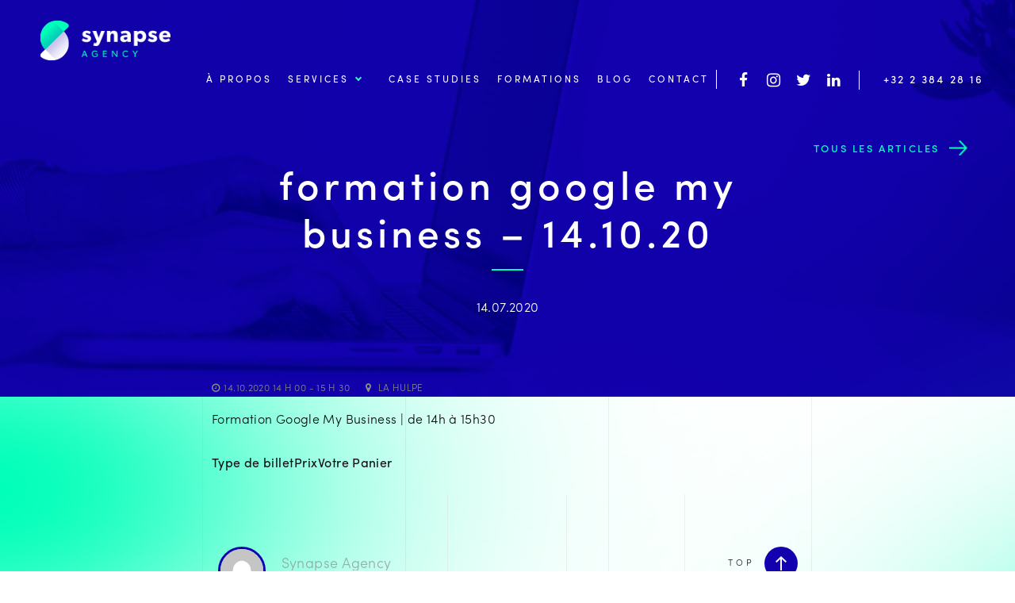

--- FILE ---
content_type: text/html; charset=UTF-8
request_url: https://www.synapse-agency.be/tc-events/optimiser-la-presence-en-ligne-de-mon-entreprise-avec-google-my-business-14-10-20/
body_size: 9624
content:

<!DOCTYPE html>
<html class="no-js" lang="fr-FR"
	itemscope 
	itemtype="http://schema.org/WebSite" 
	prefix="og: http://ogp.me/ns#" >

    <head>
		<meta charset="UTF-8">
		<meta name="viewport" content="width=device-width, initial-scale=1">
		<link rel="profile" href="http://gmpg.org/xfn/11">
		<meta name="format-detection" content="telephone=no">

		<script src="https://use.typekit.net/vqz1uje.js"></script>
		<script>try{Typekit.load({ async: true });}catch(e){}</script>

	    <link rel="stylesheet" href="https://www.synapse-agency.be/wp-content/themes/synapse_agency/css/animate.css">
	    <link rel="stylesheet" href="https://www.synapse-agency.be/wp-content/themes/synapse_agency/css/swiper.min.css">
	    <link rel="stylesheet" href="https://www.synapse-agency.be/wp-content/themes/synapse_agency/css/main2.css?1769908880">
	    <link rel="stylesheet" href="https://www.synapse-agency.be/wp-content/themes/synapse_agency/style-ad-refresh-2.css?1769908880">

	<title>Formation Google My Business &#8211; 14.10.20 &#8211; Synapse Agency</title>
<meta name='robots' content='max-image-preview:large' />

<!-- Google Tag Manager for WordPress by gtm4wp.com -->
<script data-cfasync="false" data-pagespeed-no-defer>
	var gtm4wp_datalayer_name = "dataLayer";
	var dataLayer = dataLayer || [];
</script>
<!-- End Google Tag Manager for WordPress by gtm4wp.com --><link rel='dns-prefetch' href='//apis.google.com' />
<script type="text/javascript">
window._wpemojiSettings = {"baseUrl":"https:\/\/s.w.org\/images\/core\/emoji\/14.0.0\/72x72\/","ext":".png","svgUrl":"https:\/\/s.w.org\/images\/core\/emoji\/14.0.0\/svg\/","svgExt":".svg","source":{"concatemoji":"https:\/\/www.synapse-agency.be\/wp-includes\/js\/wp-emoji-release.min.js?ver=6.2.8"}};
/*! This file is auto-generated */
!function(e,a,t){var n,r,o,i=a.createElement("canvas"),p=i.getContext&&i.getContext("2d");function s(e,t){p.clearRect(0,0,i.width,i.height),p.fillText(e,0,0);e=i.toDataURL();return p.clearRect(0,0,i.width,i.height),p.fillText(t,0,0),e===i.toDataURL()}function c(e){var t=a.createElement("script");t.src=e,t.defer=t.type="text/javascript",a.getElementsByTagName("head")[0].appendChild(t)}for(o=Array("flag","emoji"),t.supports={everything:!0,everythingExceptFlag:!0},r=0;r<o.length;r++)t.supports[o[r]]=function(e){if(p&&p.fillText)switch(p.textBaseline="top",p.font="600 32px Arial",e){case"flag":return s("\ud83c\udff3\ufe0f\u200d\u26a7\ufe0f","\ud83c\udff3\ufe0f\u200b\u26a7\ufe0f")?!1:!s("\ud83c\uddfa\ud83c\uddf3","\ud83c\uddfa\u200b\ud83c\uddf3")&&!s("\ud83c\udff4\udb40\udc67\udb40\udc62\udb40\udc65\udb40\udc6e\udb40\udc67\udb40\udc7f","\ud83c\udff4\u200b\udb40\udc67\u200b\udb40\udc62\u200b\udb40\udc65\u200b\udb40\udc6e\u200b\udb40\udc67\u200b\udb40\udc7f");case"emoji":return!s("\ud83e\udef1\ud83c\udffb\u200d\ud83e\udef2\ud83c\udfff","\ud83e\udef1\ud83c\udffb\u200b\ud83e\udef2\ud83c\udfff")}return!1}(o[r]),t.supports.everything=t.supports.everything&&t.supports[o[r]],"flag"!==o[r]&&(t.supports.everythingExceptFlag=t.supports.everythingExceptFlag&&t.supports[o[r]]);t.supports.everythingExceptFlag=t.supports.everythingExceptFlag&&!t.supports.flag,t.DOMReady=!1,t.readyCallback=function(){t.DOMReady=!0},t.supports.everything||(n=function(){t.readyCallback()},a.addEventListener?(a.addEventListener("DOMContentLoaded",n,!1),e.addEventListener("load",n,!1)):(e.attachEvent("onload",n),a.attachEvent("onreadystatechange",function(){"complete"===a.readyState&&t.readyCallback()})),(e=t.source||{}).concatemoji?c(e.concatemoji):e.wpemoji&&e.twemoji&&(c(e.twemoji),c(e.wpemoji)))}(window,document,window._wpemojiSettings);
</script>
<style type="text/css">
img.wp-smiley,
img.emoji {
	display: inline !important;
	border: none !important;
	box-shadow: none !important;
	height: 1em !important;
	width: 1em !important;
	margin: 0 0.07em !important;
	vertical-align: -0.1em !important;
	background: none !important;
	padding: 0 !important;
}
</style>
	<link rel='stylesheet' id='abcommentvalidation-css' href='https://www.synapse-agency.be/wp-content/plugins/comment-form-validation/css/comment-validation.css?ver=6.2.8' type='text/css' media='all' />
<link rel='stylesheet' id='wp-block-library-css' href='https://www.synapse-agency.be/wp-includes/css/dist/block-library/style.min.css?ver=6.2.8' type='text/css' media='all' />
<link rel='stylesheet' id='classic-theme-styles-css' href='https://www.synapse-agency.be/wp-includes/css/classic-themes.min.css?ver=6.2.8' type='text/css' media='all' />
<style id='global-styles-inline-css' type='text/css'>
body{--wp--preset--color--black: #000000;--wp--preset--color--cyan-bluish-gray: #abb8c3;--wp--preset--color--white: #ffffff;--wp--preset--color--pale-pink: #f78da7;--wp--preset--color--vivid-red: #cf2e2e;--wp--preset--color--luminous-vivid-orange: #ff6900;--wp--preset--color--luminous-vivid-amber: #fcb900;--wp--preset--color--light-green-cyan: #7bdcb5;--wp--preset--color--vivid-green-cyan: #00d084;--wp--preset--color--pale-cyan-blue: #8ed1fc;--wp--preset--color--vivid-cyan-blue: #0693e3;--wp--preset--color--vivid-purple: #9b51e0;--wp--preset--gradient--vivid-cyan-blue-to-vivid-purple: linear-gradient(135deg,rgba(6,147,227,1) 0%,rgb(155,81,224) 100%);--wp--preset--gradient--light-green-cyan-to-vivid-green-cyan: linear-gradient(135deg,rgb(122,220,180) 0%,rgb(0,208,130) 100%);--wp--preset--gradient--luminous-vivid-amber-to-luminous-vivid-orange: linear-gradient(135deg,rgba(252,185,0,1) 0%,rgba(255,105,0,1) 100%);--wp--preset--gradient--luminous-vivid-orange-to-vivid-red: linear-gradient(135deg,rgba(255,105,0,1) 0%,rgb(207,46,46) 100%);--wp--preset--gradient--very-light-gray-to-cyan-bluish-gray: linear-gradient(135deg,rgb(238,238,238) 0%,rgb(169,184,195) 100%);--wp--preset--gradient--cool-to-warm-spectrum: linear-gradient(135deg,rgb(74,234,220) 0%,rgb(151,120,209) 20%,rgb(207,42,186) 40%,rgb(238,44,130) 60%,rgb(251,105,98) 80%,rgb(254,248,76) 100%);--wp--preset--gradient--blush-light-purple: linear-gradient(135deg,rgb(255,206,236) 0%,rgb(152,150,240) 100%);--wp--preset--gradient--blush-bordeaux: linear-gradient(135deg,rgb(254,205,165) 0%,rgb(254,45,45) 50%,rgb(107,0,62) 100%);--wp--preset--gradient--luminous-dusk: linear-gradient(135deg,rgb(255,203,112) 0%,rgb(199,81,192) 50%,rgb(65,88,208) 100%);--wp--preset--gradient--pale-ocean: linear-gradient(135deg,rgb(255,245,203) 0%,rgb(182,227,212) 50%,rgb(51,167,181) 100%);--wp--preset--gradient--electric-grass: linear-gradient(135deg,rgb(202,248,128) 0%,rgb(113,206,126) 100%);--wp--preset--gradient--midnight: linear-gradient(135deg,rgb(2,3,129) 0%,rgb(40,116,252) 100%);--wp--preset--duotone--dark-grayscale: url('#wp-duotone-dark-grayscale');--wp--preset--duotone--grayscale: url('#wp-duotone-grayscale');--wp--preset--duotone--purple-yellow: url('#wp-duotone-purple-yellow');--wp--preset--duotone--blue-red: url('#wp-duotone-blue-red');--wp--preset--duotone--midnight: url('#wp-duotone-midnight');--wp--preset--duotone--magenta-yellow: url('#wp-duotone-magenta-yellow');--wp--preset--duotone--purple-green: url('#wp-duotone-purple-green');--wp--preset--duotone--blue-orange: url('#wp-duotone-blue-orange');--wp--preset--font-size--small: 13px;--wp--preset--font-size--medium: 20px;--wp--preset--font-size--large: 36px;--wp--preset--font-size--x-large: 42px;--wp--preset--spacing--20: 0.44rem;--wp--preset--spacing--30: 0.67rem;--wp--preset--spacing--40: 1rem;--wp--preset--spacing--50: 1.5rem;--wp--preset--spacing--60: 2.25rem;--wp--preset--spacing--70: 3.38rem;--wp--preset--spacing--80: 5.06rem;--wp--preset--shadow--natural: 6px 6px 9px rgba(0, 0, 0, 0.2);--wp--preset--shadow--deep: 12px 12px 50px rgba(0, 0, 0, 0.4);--wp--preset--shadow--sharp: 6px 6px 0px rgba(0, 0, 0, 0.2);--wp--preset--shadow--outlined: 6px 6px 0px -3px rgba(255, 255, 255, 1), 6px 6px rgba(0, 0, 0, 1);--wp--preset--shadow--crisp: 6px 6px 0px rgba(0, 0, 0, 1);}:where(.is-layout-flex){gap: 0.5em;}body .is-layout-flow > .alignleft{float: left;margin-inline-start: 0;margin-inline-end: 2em;}body .is-layout-flow > .alignright{float: right;margin-inline-start: 2em;margin-inline-end: 0;}body .is-layout-flow > .aligncenter{margin-left: auto !important;margin-right: auto !important;}body .is-layout-constrained > .alignleft{float: left;margin-inline-start: 0;margin-inline-end: 2em;}body .is-layout-constrained > .alignright{float: right;margin-inline-start: 2em;margin-inline-end: 0;}body .is-layout-constrained > .aligncenter{margin-left: auto !important;margin-right: auto !important;}body .is-layout-constrained > :where(:not(.alignleft):not(.alignright):not(.alignfull)){max-width: var(--wp--style--global--content-size);margin-left: auto !important;margin-right: auto !important;}body .is-layout-constrained > .alignwide{max-width: var(--wp--style--global--wide-size);}body .is-layout-flex{display: flex;}body .is-layout-flex{flex-wrap: wrap;align-items: center;}body .is-layout-flex > *{margin: 0;}:where(.wp-block-columns.is-layout-flex){gap: 2em;}.has-black-color{color: var(--wp--preset--color--black) !important;}.has-cyan-bluish-gray-color{color: var(--wp--preset--color--cyan-bluish-gray) !important;}.has-white-color{color: var(--wp--preset--color--white) !important;}.has-pale-pink-color{color: var(--wp--preset--color--pale-pink) !important;}.has-vivid-red-color{color: var(--wp--preset--color--vivid-red) !important;}.has-luminous-vivid-orange-color{color: var(--wp--preset--color--luminous-vivid-orange) !important;}.has-luminous-vivid-amber-color{color: var(--wp--preset--color--luminous-vivid-amber) !important;}.has-light-green-cyan-color{color: var(--wp--preset--color--light-green-cyan) !important;}.has-vivid-green-cyan-color{color: var(--wp--preset--color--vivid-green-cyan) !important;}.has-pale-cyan-blue-color{color: var(--wp--preset--color--pale-cyan-blue) !important;}.has-vivid-cyan-blue-color{color: var(--wp--preset--color--vivid-cyan-blue) !important;}.has-vivid-purple-color{color: var(--wp--preset--color--vivid-purple) !important;}.has-black-background-color{background-color: var(--wp--preset--color--black) !important;}.has-cyan-bluish-gray-background-color{background-color: var(--wp--preset--color--cyan-bluish-gray) !important;}.has-white-background-color{background-color: var(--wp--preset--color--white) !important;}.has-pale-pink-background-color{background-color: var(--wp--preset--color--pale-pink) !important;}.has-vivid-red-background-color{background-color: var(--wp--preset--color--vivid-red) !important;}.has-luminous-vivid-orange-background-color{background-color: var(--wp--preset--color--luminous-vivid-orange) !important;}.has-luminous-vivid-amber-background-color{background-color: var(--wp--preset--color--luminous-vivid-amber) !important;}.has-light-green-cyan-background-color{background-color: var(--wp--preset--color--light-green-cyan) !important;}.has-vivid-green-cyan-background-color{background-color: var(--wp--preset--color--vivid-green-cyan) !important;}.has-pale-cyan-blue-background-color{background-color: var(--wp--preset--color--pale-cyan-blue) !important;}.has-vivid-cyan-blue-background-color{background-color: var(--wp--preset--color--vivid-cyan-blue) !important;}.has-vivid-purple-background-color{background-color: var(--wp--preset--color--vivid-purple) !important;}.has-black-border-color{border-color: var(--wp--preset--color--black) !important;}.has-cyan-bluish-gray-border-color{border-color: var(--wp--preset--color--cyan-bluish-gray) !important;}.has-white-border-color{border-color: var(--wp--preset--color--white) !important;}.has-pale-pink-border-color{border-color: var(--wp--preset--color--pale-pink) !important;}.has-vivid-red-border-color{border-color: var(--wp--preset--color--vivid-red) !important;}.has-luminous-vivid-orange-border-color{border-color: var(--wp--preset--color--luminous-vivid-orange) !important;}.has-luminous-vivid-amber-border-color{border-color: var(--wp--preset--color--luminous-vivid-amber) !important;}.has-light-green-cyan-border-color{border-color: var(--wp--preset--color--light-green-cyan) !important;}.has-vivid-green-cyan-border-color{border-color: var(--wp--preset--color--vivid-green-cyan) !important;}.has-pale-cyan-blue-border-color{border-color: var(--wp--preset--color--pale-cyan-blue) !important;}.has-vivid-cyan-blue-border-color{border-color: var(--wp--preset--color--vivid-cyan-blue) !important;}.has-vivid-purple-border-color{border-color: var(--wp--preset--color--vivid-purple) !important;}.has-vivid-cyan-blue-to-vivid-purple-gradient-background{background: var(--wp--preset--gradient--vivid-cyan-blue-to-vivid-purple) !important;}.has-light-green-cyan-to-vivid-green-cyan-gradient-background{background: var(--wp--preset--gradient--light-green-cyan-to-vivid-green-cyan) !important;}.has-luminous-vivid-amber-to-luminous-vivid-orange-gradient-background{background: var(--wp--preset--gradient--luminous-vivid-amber-to-luminous-vivid-orange) !important;}.has-luminous-vivid-orange-to-vivid-red-gradient-background{background: var(--wp--preset--gradient--luminous-vivid-orange-to-vivid-red) !important;}.has-very-light-gray-to-cyan-bluish-gray-gradient-background{background: var(--wp--preset--gradient--very-light-gray-to-cyan-bluish-gray) !important;}.has-cool-to-warm-spectrum-gradient-background{background: var(--wp--preset--gradient--cool-to-warm-spectrum) !important;}.has-blush-light-purple-gradient-background{background: var(--wp--preset--gradient--blush-light-purple) !important;}.has-blush-bordeaux-gradient-background{background: var(--wp--preset--gradient--blush-bordeaux) !important;}.has-luminous-dusk-gradient-background{background: var(--wp--preset--gradient--luminous-dusk) !important;}.has-pale-ocean-gradient-background{background: var(--wp--preset--gradient--pale-ocean) !important;}.has-electric-grass-gradient-background{background: var(--wp--preset--gradient--electric-grass) !important;}.has-midnight-gradient-background{background: var(--wp--preset--gradient--midnight) !important;}.has-small-font-size{font-size: var(--wp--preset--font-size--small) !important;}.has-medium-font-size{font-size: var(--wp--preset--font-size--medium) !important;}.has-large-font-size{font-size: var(--wp--preset--font-size--large) !important;}.has-x-large-font-size{font-size: var(--wp--preset--font-size--x-large) !important;}
.wp-block-navigation a:where(:not(.wp-element-button)){color: inherit;}
:where(.wp-block-columns.is-layout-flex){gap: 2em;}
.wp-block-pullquote{font-size: 1.5em;line-height: 1.6;}
</style>
<link rel='stylesheet' id='tc-front-css' href='https://www.synapse-agency.be/wp-content/plugins/tickera/css/front.css?ver=3.5.1.1' type='text/css' media='all' />
<link rel='stylesheet' id='tc-elementor-sc-popup-css' href='https://www.synapse-agency.be/wp-content/plugins/tickera/css/elementor-sc-popup.css?ver=3.5.1.1' type='text/css' media='all' />
<link rel='stylesheet' id='font-awesome-css' href='https://www.synapse-agency.be/wp-content/plugins/tickera/css/font-awesome.min.css?ver=3.5.1.1' type='text/css' media='all' />
<link rel='stylesheet' id='contact-form-7-css' href='https://www.synapse-agency.be/wp-content/plugins/contact-form-7/includes/css/styles.css?ver=5.7.6' type='text/css' media='all' />
<link rel='stylesheet' id='tc_custom_fields-fields-front-css' href='https://www.synapse-agency.be/wp-content/plugins/custom-forms/css/front.css?ver=1.2.5.1' type='text/css' media='all' />
<link rel='stylesheet' id='isf_style-css' href='https://www.synapse-agency.be/wp-content/plugins/indeed-social-media/social_follow/files/css/style-frond_end.css?ver=6.2.8' type='text/css' media='all' />
<link rel='stylesheet' id='isf_pack_social_follow-css' href='https://www.synapse-agency.be/wp-content/plugins/indeed-social-media/social_follow/files/css/pack_social_follow.css?ver=6.2.8' type='text/css' media='all' />
<link rel='stylesheet' id='ism_font-awesome-css' href='https://www.synapse-agency.be/wp-content/plugins/indeed-social-media/files/css/font-awesome.css?ver=6.2.8' type='text/css' media='all' />
<link rel='stylesheet' id='ism_socicon-css' href='https://www.synapse-agency.be/wp-content/plugins/indeed-social-media/files/css/socicon.css?ver=6.2.8' type='text/css' media='all' />
<link rel='stylesheet' id='ism_style-css' href='https://www.synapse-agency.be/wp-content/plugins/indeed-social-media/files/css/style-front_end.css?ver=6.2.8' type='text/css' media='all' />
<link rel='stylesheet' id='ism_templates-css' href='https://www.synapse-agency.be/wp-content/plugins/indeed-social-media/files/css/templates.css?ver=6.2.8' type='text/css' media='all' />
<link rel='stylesheet' id='ism_show_effects_css-css' href='https://www.synapse-agency.be/wp-content/plugins/indeed-social-media/files/css/animate.css?ver=6.2.8' type='text/css' media='all' />
<link rel='stylesheet' id='cf7cf-style-css' href='https://www.synapse-agency.be/wp-content/plugins/cf7-conditional-fields/style.css?ver=2.3.8' type='text/css' media='all' />
<script type='text/javascript' src='https://www.synapse-agency.be/wp-includes/js/jquery/jquery.min.js?ver=3.6.4' id='jquery-core-js'></script>
<script type='text/javascript' src='https://www.synapse-agency.be/wp-includes/js/jquery/jquery-migrate.min.js?ver=3.4.0' id='jquery-migrate-js'></script>
<script type='text/javascript' src='https://www.synapse-agency.be/wp-content/plugins/comment-form-validation/js/jquery-validation.js?ver=6.2.8' id='validate-js'></script>
<script type='text/javascript' src='https://www.synapse-agency.be/wp-content/plugins/comment-form-validation/js/comment-validation.js?ver=6.2.8' id='abcommentvalidation-js'></script>
<script type='text/javascript' id='tc-cart-js-extra'>
/* <![CDATA[ */
var tc_ajax = {"ajaxUrl":"https:\/\/www.synapse-agency.be\/wp-admin\/admin-ajax.php","ajaxNonce":"1b2ae75c34","empty_cart_message":"Are you sure you want to remove all tickets from your cart?","success_message":"Ticket Added!","imgUrl":"https:\/\/www.synapse-agency.be\/wp-content\/plugins\/tickera\/images\/ajax-loader.gif","addingMsg":"Adding ticket to cart...","outMsg":"In Your Cart","cart_url":"https:\/\/www.synapse-agency.be\/tickets-cart\/","update_cart_message":"Please update your cart before to proceed.","empty_cart_confirmation":"Please confirm to remove all of the items from your cart.","tc_provide_your_details":"In order to continue you need to agree to provide your details.","tc_gateway_collection_data":"","tc_error_message":"Only customers aged 16 or older are permitted for purchase on this website","tc_show_age_check":"no","tc_field_error":"This field is required *","alphanumeric_characters_only":"Please use alphanumeric characters only."};
/* ]]> */
</script>
<script type='text/javascript' src='https://www.synapse-agency.be/wp-content/plugins/tickera/js/cart.js?ver=3.5.1.1' id='tc-cart-js'></script>
<script type='text/javascript' id='tc-jquery-validate-js-extra'>
/* <![CDATA[ */
var tc_jquery_validate_library_translation = {"required":"This field is required.","remote":"Please fix this field.","email":"Please enter a valid email address.","url":"Please enter a valid URL.","date":"Please enter a valid date.","dateISO":"Please enter a valid date (ISO).","number":"Please enter a valid number.","digits":"Please enter only digits.","equalTo":"Please enter the same value again.","maxlength":"Please enter no more than {0} characters.","minlength":"Please enter at least {0} characters.","rangelength":"Please enter a value between {0} and {1} characters long.","range":"Please enter a value between {0} and {1}.","max":"Please enter a value less than or equal to {0}.","min":"Please enter a value greater than or equal to {0}.","step":"Please enter a multiple of {0}."};
/* ]]> */
</script>
<script type='text/javascript' src='https://www.synapse-agency.be/wp-content/plugins/tickera/js/jquery.validate.min.js?ver=3.5.1.1' id='tc-jquery-validate-js'></script>
<script type='text/javascript' src='https://www.synapse-agency.be/wp-content/plugins/indeed-social-media/files/js/front_end_header.js' id='ism_front_end_h-js'></script>
<script type='text/javascript' src='https://apis.google.com/js/plusone.js' id='ism_plusone-js'></script>
<script type='text/javascript' src='https://www.synapse-agency.be/wp-content/plugins/indeed-social-media/files/js/json2.js' id='ism_json2-js'></script>
<script type='text/javascript' src='https://www.synapse-agency.be/wp-content/plugins/indeed-social-media/files/js/jstorage.js' id='ism_jstorage-js'></script>
<script type='text/javascript' id='my_loadmore-js-extra'>
/* <![CDATA[ */
var synapse_loadmore_params = {"ajaxurl":"https:\/\/www.synapse-agency.be\/wp-admin\/admin-ajax.php","posts":"a:67:{s:4:\"page\";i:0;s:9:\"tc_events\";s:81:\"optimiser-la-presence-en-ligne-de-mon-entreprise-avec-google-my-business-14-10-20\";s:9:\"post_type\";s:9:\"tc_events\";s:4:\"name\";s:81:\"optimiser-la-presence-en-ligne-de-mon-entreprise-avec-google-my-business-14-10-20\";s:5:\"error\";s:0:\"\";s:1:\"m\";s:0:\"\";s:1:\"p\";i:0;s:11:\"post_parent\";s:0:\"\";s:7:\"subpost\";s:0:\"\";s:10:\"subpost_id\";s:0:\"\";s:10:\"attachment\";s:0:\"\";s:13:\"attachment_id\";i:0;s:8:\"pagename\";s:0:\"\";s:7:\"page_id\";i:0;s:6:\"second\";s:0:\"\";s:6:\"minute\";s:0:\"\";s:4:\"hour\";s:0:\"\";s:3:\"day\";i:0;s:8:\"monthnum\";i:0;s:4:\"year\";i:0;s:1:\"w\";i:0;s:13:\"category_name\";s:0:\"\";s:3:\"tag\";s:0:\"\";s:3:\"cat\";s:0:\"\";s:6:\"tag_id\";s:0:\"\";s:6:\"author\";s:0:\"\";s:11:\"author_name\";s:0:\"\";s:4:\"feed\";s:0:\"\";s:2:\"tb\";s:0:\"\";s:5:\"paged\";i:0;s:8:\"meta_key\";s:0:\"\";s:10:\"meta_value\";s:0:\"\";s:7:\"preview\";s:0:\"\";s:1:\"s\";s:0:\"\";s:8:\"sentence\";s:0:\"\";s:5:\"title\";s:0:\"\";s:6:\"fields\";s:0:\"\";s:10:\"menu_order\";s:0:\"\";s:5:\"embed\";s:0:\"\";s:12:\"category__in\";a:0:{}s:16:\"category__not_in\";a:0:{}s:13:\"category__and\";a:0:{}s:8:\"post__in\";a:0:{}s:12:\"post__not_in\";a:0:{}s:13:\"post_name__in\";a:0:{}s:7:\"tag__in\";a:0:{}s:11:\"tag__not_in\";a:0:{}s:8:\"tag__and\";a:0:{}s:12:\"tag_slug__in\";a:0:{}s:13:\"tag_slug__and\";a:0:{}s:15:\"post_parent__in\";a:0:{}s:19:\"post_parent__not_in\";a:0:{}s:10:\"author__in\";a:0:{}s:14:\"author__not_in\";a:0:{}s:14:\"search_columns\";a:0:{}s:19:\"ignore_sticky_posts\";b:0;s:16:\"suppress_filters\";b:0;s:13:\"cache_results\";b:1;s:22:\"update_post_term_cache\";b:1;s:22:\"update_menu_item_cache\";b:0;s:19:\"lazy_load_term_meta\";b:1;s:22:\"update_post_meta_cache\";b:1;s:14:\"posts_per_page\";i:9;s:8:\"nopaging\";b:0;s:17:\"comments_per_page\";s:2:\"50\";s:13:\"no_found_rows\";b:0;s:5:\"order\";s:4:\"DESC\";}","current_page":"1","max_page":"0"};
/* ]]> */
</script>
<script type='text/javascript' src='https://www.synapse-agency.be/wp-content/themes/synapse_agency/assets/js/myloadmore.js?ver=6.2.8' id='my_loadmore-js'></script>
<link rel="https://api.w.org/" href="https://www.synapse-agency.be/wp-json/" /><link rel="EditURI" type="application/rsd+xml" title="RSD" href="https://www.synapse-agency.be/xmlrpc.php?rsd" />
<link rel="wlwmanifest" type="application/wlwmanifest+xml" href="https://www.synapse-agency.be/wp-includes/wlwmanifest.xml" />
<meta name="generator" content="WordPress 6.2.8" />
<link rel='shortlink' href='https://www.synapse-agency.be/?p=1802' />
<link rel="alternate" type="application/json+oembed" href="https://www.synapse-agency.be/wp-json/oembed/1.0/embed?url=https%3A%2F%2Fwww.synapse-agency.be%2Ftc-events%2Foptimiser-la-presence-en-ligne-de-mon-entreprise-avec-google-my-business-14-10-20%2F" />
<link rel="alternate" type="text/xml+oembed" href="https://www.synapse-agency.be/wp-json/oembed/1.0/embed?url=https%3A%2F%2Fwww.synapse-agency.be%2Ftc-events%2Foptimiser-la-presence-en-ligne-de-mon-entreprise-avec-google-my-business-14-10-20%2F&#038;format=xml" />

<!-- Google Tag Manager for WordPress by gtm4wp.com -->
<!-- GTM Container placement set to off -->
<script data-cfasync="false" data-pagespeed-no-defer type="text/javascript">
	var dataLayer_content = [];
	dataLayer.push( dataLayer_content );
</script>
<script>
	console.warn && console.warn("[GTM4WP] Google Tag Manager container code placement set to OFF !!!");
	console.warn && console.warn("[GTM4WP] Data layer codes are active but GTM container must be loaded using custom coding !!!");
</script>
<!-- End Google Tag Manager for WordPress by gtm4wp.com --><noscript><style id="rocket-lazyload-nojs-css">.rll-youtube-player, [data-lazy-src]{display:none !important;}</style></noscript>
<!-- Google Tag Manager -->
<script>(function(w,d,s,l,i){w[l]=w[l]||[];w[l].push({'gtm.start':
new Date().getTime(),event:'gtm.js'});var f=d.getElementsByTagName(s)[0],
j=d.createElement(s),dl=l!='dataLayer'?'&l='+l:'';j.async=true;j.src=
'https://www.googletagmanager.com/gtm.js?id='+i+dl;f.parentNode.insertBefore(j,f);
})(window,document,'script','dataLayer','GTM-K2FQ47');</script>
<!-- End Google Tag Manager -->

<link rel="shortcut icon" href="https://www.synapse-agency.be/wp-content/uploads/2017/11/favicon.png">

	</head> 

    <body class="tc_events-template-default single single-tc_events postid-1802 scrollTop chrome osx">
    	<span class="cache-top-return"></span>


<!-- Google Tag Manager (noscript) -->
<noscript><iframe src="https://www.googletagmanager.com/ns.html?id=GTM-K2FQ47"
height="0" width="0" style="display:none;visibility:hidden"></iframe></noscript>
<!-- End Google Tag Manager (noscript) -->

		<span class="background-lines"></span>
		<span class="nprogress-cache"></span>

    <!-- 	<div id="loading">
    		<div class="synapse_loadmore">
				<div class="lds-css ng-scope"><div class="lds-spinner" style="100%;height:100%"><div></div><div></div><div></div><div></div><div></div><div></div><div></div><div></div><div></div><div></div><div></div><div></div></div></div>
    		</div>
    	</div> -->
    <!-- <div class="maquette"></div> -->
		<header>
			<div class="header_container">
				<h1 id="site_title">
					<span></span>
					<a href="https://www.synapse-agency.be">Synapse Agency</a>
				</h1>
				<div class="show_menu_container">
					<label for="show-menu" class="show-menu"><i class="fa fa-bars" aria-hidden="true"></i></label>
				</div>
				<input type="checkbox" id="show-menu" role="button">
				<div class="menu" id="menu">

					<nav class="menu-header-container"><ul id="menu-header" class="header_menu"><li id="menu-item-22" class="menu-item menu-item-type-post_type menu-item-object-page menu-item-22"><a href="https://www.synapse-agency.be/notre-agence/">À propos</a></li>
<li id="menu-item-2405" class="menu-item menu-item-type-custom menu-item-object-custom menu-item-has-children menu-item-2405"><a href="#">Services</a>
<ul class="sub-menu">
	<li id="menu-item-2408" class="menu-item menu-item-type-post_type menu-item-object-services menu-item-2408"><a href="https://www.synapse-agency.be/services/google-ads/">Google Ads</a></li>
	<li id="menu-item-2406" class="menu-item menu-item-type-post_type menu-item-object-services menu-item-2406"><a href="https://www.synapse-agency.be/services/social-media-marketing/">Réseaux sociaux</a></li>
	<li id="menu-item-2409" class="menu-item menu-item-type-post_type menu-item-object-services menu-item-2409"><a href="https://www.synapse-agency.be/services/web-analytics/">Web Analytics</a></li>
	<li id="menu-item-2407" class="menu-item menu-item-type-post_type menu-item-object-services menu-item-2407"><a href="https://www.synapse-agency.be/services/strategie-digitale/">Stratégie digitale</a></li>
</ul>
</li>
<li id="menu-item-2404" class="menu-item menu-item-type-custom menu-item-object-custom menu-item-2404"><a href="https://www.synapse-agency.be/case-studies/">Case studies</a></li>
<li id="menu-item-1808" class="menu-item menu-item-type-post_type menu-item-object-page menu-item-1808"><a href="https://www.synapse-agency.be/formations-marketing-digital/">Formations</a></li>
<li id="menu-item-21" class="menu-item menu-item-type-post_type menu-item-object-page current_page_parent menu-item-21"><a href="https://www.synapse-agency.be/blog/">Blog</a></li>
<li id="menu-item-20" class="menu-item menu-item-type-post_type menu-item-object-page menu-item-20"><a href="https://www.synapse-agency.be/contact/">Contact</a></li>
<li id="menu-item-1745" class="menu-item menu-item-type-post_type menu-item-object-page menu-item-1745"><a href="https://www.synapse-agency.be/tickets-cart/">Panier</a></li>
</ul></nav>					<ul class="social">
						<li><a href="https://www.facebook.com/SynapseAgency/" class="facebook" target="_blank"><i class="fa fa-facebook" aria-hidden="true"></i></a></li>						<li><a href="https://www.instagram.com/synapseagency/" class="instagram" target="_blank"><i class="fa fa-instagram" aria-hidden="true"></i></a></li>						<li><a href="https://twitter.com/SynapseAgencyBE" class="twitter" target="_blank"><i class="fa fa-twitter" aria-hidden="true"></i></a></li>						<li><a href="https://fr.linkedin.com/company/synapse-agency" class="linkedin" target="_blank"><i class="fa fa-linkedin" aria-hidden="true"></i></a></li>											</ul>
					<p class="phone_number"><a href="tel:+32 2 384 28 16" class="phone">+32 2 384 28 16</a></p>
				</div>
				<div class="clear"></div>
			</div>
		</header>
    
	<section data-bg="https://www.synapse-agency.be/wp-content/themes/synapse_agency/assets/img/blog-actualite-marketing-digital-reseaux-sociaux-facebook-referencement-sea-synapse-agency.jpg" class="rocket-lazyload" id="introduction" style="">
		<p class="back_to_blog"><a href="https://www.synapse-agency.be/blog/">Tous les articles</a></p>

		<div class="content">
			<h1>Formation Google My Business &#8211; 14.10.20 </h1>
			<div class="date">
				14.07.2020			</div>
		</div>
	</section>




	<section id="article">
		<article class="content">
			<div>
				<p></p>
				<div class="tc_the_content_pre"><span class="tc_event_date_title_front"><i class="fa fa-clock-o"></i>14.10.2020 14 h 00 - 15 h 30</span><span class="tc_event_location_title_front"><i class="fa fa-map-marker"></i>&nbsp;La Hulpe</span></div>
<p>Formation Google My Business | de 14h à 15h30</p>
<p></p>
<div class="tickera">
<div class="tc-event-table-wrap">
<table class="event_tickets tickera">
<tr>
<th>Type de billet</th>
<th>Prix</th>
<th>Votre Panier</th>
</tr>
</table></div>
<p><!-- .tc-event-table-wrap --></p></div>
<p><!-- tickera --></p>
					
			</div>

			<footer class="article_footer">
				<div class="author">
					<div class="author_avatar"><img src="data:image/svg+xml,%3Csvg%20xmlns='http://www.w3.org/2000/svg'%20viewBox='0%200%200%200'%3E%3C/svg%3E" alt="Synapse Agency" data-lazy-src="https://secure.gravatar.com/avatar/74b5dc1cdb941302942e42ea598571a9?s=96&#038;d=mm&#038;r=g"><noscript><img src="https://secure.gravatar.com/avatar/74b5dc1cdb941302942e42ea598571a9?s=96&#038;d=mm&#038;r=g" alt="Synapse Agency"></noscript></div>
					<div class="author_name">
						<p class="name">Synapse Agency</p>
						<p class="description"></p>
					</div>
				</div>

				<div class="btt">
					<a href="#">Top</a>
				</div>
			</footer>
		</article>
	


	</section>
	<section id="comments">
		<div class="content">
								</div>
	</section>

			<footer>
			<h1 class="section_title hide">Pied de page</h1>
			<div class="content">
				<div class="column">
					<h2>Site map</h2>
					<nav class="menu-footer-container"><ul id="menu-footer" class="footer_menu"><li id="menu-item-29" class="menu-item menu-item-type-post_type menu-item-object-page menu-item-home menu-item-29"><a href="https://www.synapse-agency.be/">Accueil</a></li>
<li id="menu-item-28" class="menu-item menu-item-type-post_type menu-item-object-page menu-item-28"><a href="https://www.synapse-agency.be/notre-agence/">À propos</a></li>
<li id="menu-item-2411" class="menu-item menu-item-type-custom menu-item-object-custom menu-item-2411"><a href="https://www.synapse-agency.be/case-studies/">Case studies</a></li>
<li id="menu-item-24" class="menu-item menu-item-type-post_type menu-item-object-page menu-item-24"><a href="https://www.synapse-agency.be/formations-marketing-digital/">Formations</a></li>
<li id="menu-item-27" class="menu-item menu-item-type-post_type menu-item-object-page current_page_parent menu-item-27"><a href="https://www.synapse-agency.be/blog/">Blog</a></li>
<li id="menu-item-25" class="menu-item menu-item-type-post_type menu-item-object-page menu-item-25"><a href="https://www.synapse-agency.be/jobs/">Jobs</a></li>
<li id="menu-item-26" class="menu-item menu-item-type-post_type menu-item-object-page menu-item-26"><a href="https://www.synapse-agency.be/contact/">Contact</a></li>
</ul></nav>				</div>
				<div class="column">
					<h2>Coordonnées</h2>
					<p>Avenue Reine Astrid 92<br />
1310 La Hulpe, Brabant-wallon, Belgique</p>
					<p><a href="mailto:info@synapse-agency.be">info@synapse-agency.be</a> <br> <a href="tel:+32 2 384 28 16" class="phone">+32 2 384 28 16</a></p>
					<p>RPM: 0650.949.578</p>
					<p><a href="https://www.synapse-agency.be/cookie-policy/">Cookie Policy</a> <a href="https://www.synapse-agency.be/privacy-policy/">Privacy Policy</a> <a href="https://www.synapse-agency.be/disclaimer/">Disclaimer</a></p>
					<!-- <p class="copyright">© 2018 synapse agency SPRL.</p> -->
					<p class="copyright">&copy; 2026 synapse agency SRL.</p>
				</div>
				<div class="column">
					<h2>Suivez-nous</h2>
					<ul class="social">
						<li><a href="https://www.facebook.com/SynapseAgency/" class="facebook" target="_blank"><i class="fa fa-facebook" aria-hidden="true"></i></a></li>						<li><a href="https://www.instagram.com/synapseagency/" class="instagram" target="_blank"><i class="fa fa-instagram" aria-hidden="true"></i></a></li>						<li><a href="https://twitter.com/SynapseAgencyBE" class="twitter" target="_blank"><i class="fa fa-twitter" aria-hidden="true"></i></a></li>						<li><a href="https://fr.linkedin.com/company/synapse-agency" class="linkedin" target="_blank"><i class="fa fa-linkedin" aria-hidden="true"></i></a></li>											</ul>
					

					<a href="https://www.google.com/partners/agency?id=5318296413" target="_blank" style="display:inline-block; width:140px; height:140px;">
					<img src="data:image/svg+xml,%3Csvg%20xmlns='http://www.w3.org/2000/svg'%20viewBox='0%200%200%200'%3E%3C/svg%3E" data-lazy-src="https://www.gstatic.com/partners/badge/images/2021/PartnerBadgeClickable.svg"/><noscript><img src="https://www.gstatic.com/partners/badge/images/2021/PartnerBadgeClickable.svg"/></noscript>
					</a>
				
					<a href=https://www.cheques-entreprises.be/profils/synapse-agency/ target="_blank" style="display:inline-block; width:230px; height:75px;"><img width="210" height="75" src=https://www.synapse-agency.be/wp-content/uploads/2021/04/cheques_entreprises.png alt="Chèques Entreprises"/></a>
					
					<a href=https://www.sortlist.com/fr/agency/synapse-agency target="_blank" style="display:inline-block; width:230px; height:60px;"><img width="210" height="60" src=https://core.sortlist.com//_/apps/core/images/badges-en/badge-stars-blue-light-xl.svg alt="stars"/></a>
					
				</div>
			</div>
		</footer>


		<!-- <script src='https://cdnjs.cloudflare.com/ajax/libs/snap.svg/0.4.1/snap.svg-min.js'></script> -->
 
	    <script src="https://www.synapse-agency.be/wp-content/themes/synapse_agency/assets/js/snap.svg-min.js"></script>
	    <script src="https://www.synapse-agency.be/wp-content/themes/synapse_agency/assets/js/jquery.bxslider.min.js"></script>
	    <script src="https://www.synapse-agency.be/wp-content/themes/synapse_agency/assets/js/swiper.min.js"></script>
		<script src="https://www.synapse-agency.be/wp-content/themes/synapse_agency/assets/js/viewportchecker.js"></script>
		
		
	    <script src="https://www.synapse-agency.be/wp-content/themes/synapse_agency/assets/js/aos.js"></script>
	    <script src="https://www.synapse-agency.be/wp-content/themes/synapse_agency/assets/js/scrollReveal.js"></script>
	    <script src="https://www.synapse-agency.be/wp-content/themes/synapse_agency/assets/js/nprogress.js"></script>
	    <script src="https://www.synapse-agency.be/wp-content/themes/synapse_agency/assets/js/swiper.min.js"></script>
	    <script src="https://www.synapse-agency.be/wp-content/themes/synapse_agency/assets/js/synapse.js"></script>
		<script type='text/javascript' src='https://www.synapse-agency.be/wp-content/plugins/contact-form-7/includes/swv/js/index.js?ver=5.7.6' id='swv-js'></script>
<script type='text/javascript' id='contact-form-7-js-extra'>
/* <![CDATA[ */
var wpcf7 = {"api":{"root":"https:\/\/www.synapse-agency.be\/wp-json\/","namespace":"contact-form-7\/v1"}};
/* ]]> */
</script>
<script type='text/javascript' src='https://www.synapse-agency.be/wp-content/plugins/contact-form-7/includes/js/index.js?ver=5.7.6' id='contact-form-7-js'></script>
<script type='text/javascript' src='https://www.synapse-agency.be/wp-content/plugins/easy-utm-tracking-with-contact-form-7/js/ucf7_scripts.js?ver=version' id='utm_contact_form7_scripts-js'></script>
<script type='text/javascript' src='https://www.synapse-agency.be/wp-content/plugins/duracelltomi-google-tag-manager/js/gtm4wp-contact-form-7-tracker.js?ver=1.16.2' id='gtm4wp-contact-form-7-tracker-js'></script>
<script type='text/javascript' id='wpcf7cf-scripts-js-extra'>
/* <![CDATA[ */
var wpcf7cf_global_settings = {"ajaxurl":"https:\/\/www.synapse-agency.be\/wp-admin\/admin-ajax.php"};
/* ]]> */
</script>
<script type='text/javascript' src='https://www.synapse-agency.be/wp-content/plugins/cf7-conditional-fields/js/scripts.js?ver=2.3.8' id='wpcf7cf-scripts-js'></script>
<script type='text/javascript' src='https://www.google.com/recaptcha/api.js?render=6LeopZQUAAAAAHqNwWCu5h_387n0CuFT_XKmsMKM&#038;ver=3.0' id='google-recaptcha-js'></script>
<script type='text/javascript' src='https://www.synapse-agency.be/wp-includes/js/dist/vendor/wp-polyfill-inert.min.js?ver=3.1.2' id='wp-polyfill-inert-js'></script>
<script type='text/javascript' src='https://www.synapse-agency.be/wp-includes/js/dist/vendor/regenerator-runtime.min.js?ver=0.13.11' id='regenerator-runtime-js'></script>
<script type='text/javascript' src='https://www.synapse-agency.be/wp-includes/js/dist/vendor/wp-polyfill.min.js?ver=3.15.0' id='wp-polyfill-js'></script>
<script type='text/javascript' id='wpcf7-recaptcha-js-extra'>
/* <![CDATA[ */
var wpcf7_recaptcha = {"sitekey":"6LeopZQUAAAAAHqNwWCu5h_387n0CuFT_XKmsMKM","actions":{"homepage":"homepage","contactform":"contactform"}};
/* ]]> */
</script>
<script type='text/javascript' src='https://www.synapse-agency.be/wp-content/plugins/contact-form-7/modules/recaptcha/index.js?ver=5.7.6' id='wpcf7-recaptcha-js'></script>
<script>window.lazyLoadOptions = {
                elements_selector: "img[data-lazy-src],.rocket-lazyload,iframe[data-lazy-src]",
                data_src: "lazy-src",
                data_srcset: "lazy-srcset",
                data_sizes: "lazy-sizes",
                class_loading: "lazyloading",
                class_loaded: "lazyloaded",
                threshold: 300,
                callback_loaded: function(element) {
                    if ( element.tagName === "IFRAME" && element.dataset.rocketLazyload == "fitvidscompatible" ) {
                        if (element.classList.contains("lazyloaded") ) {
                            if (typeof window.jQuery != "undefined") {
                                if (jQuery.fn.fitVids) {
                                    jQuery(element).parent().fitVids();
                                }
                            }
                        }
                    }
                }};
        window.addEventListener('LazyLoad::Initialized', function (e) {
            var lazyLoadInstance = e.detail.instance;

            if (window.MutationObserver) {
                var observer = new MutationObserver(function(mutations) {
                    var image_count = 0;
                    var iframe_count = 0;
                    var rocketlazy_count = 0;

                    mutations.forEach(function(mutation) {
                        for (i = 0; i < mutation.addedNodes.length; i++) {
                            if (typeof mutation.addedNodes[i].getElementsByTagName !== 'function') {
                                return;
                            }

                           if (typeof mutation.addedNodes[i].getElementsByClassName !== 'function') {
                                return;
                            }

                            images = mutation.addedNodes[i].getElementsByTagName('img');
                            is_image = mutation.addedNodes[i].tagName == "IMG";
                            iframes = mutation.addedNodes[i].getElementsByTagName('iframe');
                            is_iframe = mutation.addedNodes[i].tagName == "IFRAME";
                            rocket_lazy = mutation.addedNodes[i].getElementsByClassName('rocket-lazyload');

                            image_count += images.length;
			                iframe_count += iframes.length;
			                rocketlazy_count += rocket_lazy.length;

                            if(is_image){
                                image_count += 1;
                            }

                            if(is_iframe){
                                iframe_count += 1;
                            }
                        }
                    } );

                    if(image_count > 0 || iframe_count > 0 || rocketlazy_count > 0){
                        lazyLoadInstance.update();
                    }
                } );

                var b      = document.getElementsByTagName("body")[0];
                var config = { childList: true, subtree: true };

                observer.observe(b, config);
            }
        }, false);</script><script data-no-minify="1" async src="https://www.synapse-agency.be/wp-content/plugins/rocket-lazy-load/assets/js/16.1/lazyload.min.js"></script>		 
		<script>
		   // $('.version').text(NProgress.version);
			jQuery(document).ready(function($) {
			    NProgress.start();
			    setTimeout(function() {
			    	NProgress.done();  	   
			    	$('body').addClass('loaded');  	 
				}, 10); 
			});
		</script>

    </body>   
</html>

--- FILE ---
content_type: text/html; charset=utf-8
request_url: https://www.google.com/recaptcha/api2/anchor?ar=1&k=6LeopZQUAAAAAHqNwWCu5h_387n0CuFT_XKmsMKM&co=aHR0cHM6Ly93d3cuc3luYXBzZS1hZ2VuY3kuYmU6NDQz&hl=en&v=N67nZn4AqZkNcbeMu4prBgzg&size=invisible&anchor-ms=20000&execute-ms=30000&cb=q3mv2bhm5av1
body_size: 48549
content:
<!DOCTYPE HTML><html dir="ltr" lang="en"><head><meta http-equiv="Content-Type" content="text/html; charset=UTF-8">
<meta http-equiv="X-UA-Compatible" content="IE=edge">
<title>reCAPTCHA</title>
<style type="text/css">
/* cyrillic-ext */
@font-face {
  font-family: 'Roboto';
  font-style: normal;
  font-weight: 400;
  font-stretch: 100%;
  src: url(//fonts.gstatic.com/s/roboto/v48/KFO7CnqEu92Fr1ME7kSn66aGLdTylUAMa3GUBHMdazTgWw.woff2) format('woff2');
  unicode-range: U+0460-052F, U+1C80-1C8A, U+20B4, U+2DE0-2DFF, U+A640-A69F, U+FE2E-FE2F;
}
/* cyrillic */
@font-face {
  font-family: 'Roboto';
  font-style: normal;
  font-weight: 400;
  font-stretch: 100%;
  src: url(//fonts.gstatic.com/s/roboto/v48/KFO7CnqEu92Fr1ME7kSn66aGLdTylUAMa3iUBHMdazTgWw.woff2) format('woff2');
  unicode-range: U+0301, U+0400-045F, U+0490-0491, U+04B0-04B1, U+2116;
}
/* greek-ext */
@font-face {
  font-family: 'Roboto';
  font-style: normal;
  font-weight: 400;
  font-stretch: 100%;
  src: url(//fonts.gstatic.com/s/roboto/v48/KFO7CnqEu92Fr1ME7kSn66aGLdTylUAMa3CUBHMdazTgWw.woff2) format('woff2');
  unicode-range: U+1F00-1FFF;
}
/* greek */
@font-face {
  font-family: 'Roboto';
  font-style: normal;
  font-weight: 400;
  font-stretch: 100%;
  src: url(//fonts.gstatic.com/s/roboto/v48/KFO7CnqEu92Fr1ME7kSn66aGLdTylUAMa3-UBHMdazTgWw.woff2) format('woff2');
  unicode-range: U+0370-0377, U+037A-037F, U+0384-038A, U+038C, U+038E-03A1, U+03A3-03FF;
}
/* math */
@font-face {
  font-family: 'Roboto';
  font-style: normal;
  font-weight: 400;
  font-stretch: 100%;
  src: url(//fonts.gstatic.com/s/roboto/v48/KFO7CnqEu92Fr1ME7kSn66aGLdTylUAMawCUBHMdazTgWw.woff2) format('woff2');
  unicode-range: U+0302-0303, U+0305, U+0307-0308, U+0310, U+0312, U+0315, U+031A, U+0326-0327, U+032C, U+032F-0330, U+0332-0333, U+0338, U+033A, U+0346, U+034D, U+0391-03A1, U+03A3-03A9, U+03B1-03C9, U+03D1, U+03D5-03D6, U+03F0-03F1, U+03F4-03F5, U+2016-2017, U+2034-2038, U+203C, U+2040, U+2043, U+2047, U+2050, U+2057, U+205F, U+2070-2071, U+2074-208E, U+2090-209C, U+20D0-20DC, U+20E1, U+20E5-20EF, U+2100-2112, U+2114-2115, U+2117-2121, U+2123-214F, U+2190, U+2192, U+2194-21AE, U+21B0-21E5, U+21F1-21F2, U+21F4-2211, U+2213-2214, U+2216-22FF, U+2308-230B, U+2310, U+2319, U+231C-2321, U+2336-237A, U+237C, U+2395, U+239B-23B7, U+23D0, U+23DC-23E1, U+2474-2475, U+25AF, U+25B3, U+25B7, U+25BD, U+25C1, U+25CA, U+25CC, U+25FB, U+266D-266F, U+27C0-27FF, U+2900-2AFF, U+2B0E-2B11, U+2B30-2B4C, U+2BFE, U+3030, U+FF5B, U+FF5D, U+1D400-1D7FF, U+1EE00-1EEFF;
}
/* symbols */
@font-face {
  font-family: 'Roboto';
  font-style: normal;
  font-weight: 400;
  font-stretch: 100%;
  src: url(//fonts.gstatic.com/s/roboto/v48/KFO7CnqEu92Fr1ME7kSn66aGLdTylUAMaxKUBHMdazTgWw.woff2) format('woff2');
  unicode-range: U+0001-000C, U+000E-001F, U+007F-009F, U+20DD-20E0, U+20E2-20E4, U+2150-218F, U+2190, U+2192, U+2194-2199, U+21AF, U+21E6-21F0, U+21F3, U+2218-2219, U+2299, U+22C4-22C6, U+2300-243F, U+2440-244A, U+2460-24FF, U+25A0-27BF, U+2800-28FF, U+2921-2922, U+2981, U+29BF, U+29EB, U+2B00-2BFF, U+4DC0-4DFF, U+FFF9-FFFB, U+10140-1018E, U+10190-1019C, U+101A0, U+101D0-101FD, U+102E0-102FB, U+10E60-10E7E, U+1D2C0-1D2D3, U+1D2E0-1D37F, U+1F000-1F0FF, U+1F100-1F1AD, U+1F1E6-1F1FF, U+1F30D-1F30F, U+1F315, U+1F31C, U+1F31E, U+1F320-1F32C, U+1F336, U+1F378, U+1F37D, U+1F382, U+1F393-1F39F, U+1F3A7-1F3A8, U+1F3AC-1F3AF, U+1F3C2, U+1F3C4-1F3C6, U+1F3CA-1F3CE, U+1F3D4-1F3E0, U+1F3ED, U+1F3F1-1F3F3, U+1F3F5-1F3F7, U+1F408, U+1F415, U+1F41F, U+1F426, U+1F43F, U+1F441-1F442, U+1F444, U+1F446-1F449, U+1F44C-1F44E, U+1F453, U+1F46A, U+1F47D, U+1F4A3, U+1F4B0, U+1F4B3, U+1F4B9, U+1F4BB, U+1F4BF, U+1F4C8-1F4CB, U+1F4D6, U+1F4DA, U+1F4DF, U+1F4E3-1F4E6, U+1F4EA-1F4ED, U+1F4F7, U+1F4F9-1F4FB, U+1F4FD-1F4FE, U+1F503, U+1F507-1F50B, U+1F50D, U+1F512-1F513, U+1F53E-1F54A, U+1F54F-1F5FA, U+1F610, U+1F650-1F67F, U+1F687, U+1F68D, U+1F691, U+1F694, U+1F698, U+1F6AD, U+1F6B2, U+1F6B9-1F6BA, U+1F6BC, U+1F6C6-1F6CF, U+1F6D3-1F6D7, U+1F6E0-1F6EA, U+1F6F0-1F6F3, U+1F6F7-1F6FC, U+1F700-1F7FF, U+1F800-1F80B, U+1F810-1F847, U+1F850-1F859, U+1F860-1F887, U+1F890-1F8AD, U+1F8B0-1F8BB, U+1F8C0-1F8C1, U+1F900-1F90B, U+1F93B, U+1F946, U+1F984, U+1F996, U+1F9E9, U+1FA00-1FA6F, U+1FA70-1FA7C, U+1FA80-1FA89, U+1FA8F-1FAC6, U+1FACE-1FADC, U+1FADF-1FAE9, U+1FAF0-1FAF8, U+1FB00-1FBFF;
}
/* vietnamese */
@font-face {
  font-family: 'Roboto';
  font-style: normal;
  font-weight: 400;
  font-stretch: 100%;
  src: url(//fonts.gstatic.com/s/roboto/v48/KFO7CnqEu92Fr1ME7kSn66aGLdTylUAMa3OUBHMdazTgWw.woff2) format('woff2');
  unicode-range: U+0102-0103, U+0110-0111, U+0128-0129, U+0168-0169, U+01A0-01A1, U+01AF-01B0, U+0300-0301, U+0303-0304, U+0308-0309, U+0323, U+0329, U+1EA0-1EF9, U+20AB;
}
/* latin-ext */
@font-face {
  font-family: 'Roboto';
  font-style: normal;
  font-weight: 400;
  font-stretch: 100%;
  src: url(//fonts.gstatic.com/s/roboto/v48/KFO7CnqEu92Fr1ME7kSn66aGLdTylUAMa3KUBHMdazTgWw.woff2) format('woff2');
  unicode-range: U+0100-02BA, U+02BD-02C5, U+02C7-02CC, U+02CE-02D7, U+02DD-02FF, U+0304, U+0308, U+0329, U+1D00-1DBF, U+1E00-1E9F, U+1EF2-1EFF, U+2020, U+20A0-20AB, U+20AD-20C0, U+2113, U+2C60-2C7F, U+A720-A7FF;
}
/* latin */
@font-face {
  font-family: 'Roboto';
  font-style: normal;
  font-weight: 400;
  font-stretch: 100%;
  src: url(//fonts.gstatic.com/s/roboto/v48/KFO7CnqEu92Fr1ME7kSn66aGLdTylUAMa3yUBHMdazQ.woff2) format('woff2');
  unicode-range: U+0000-00FF, U+0131, U+0152-0153, U+02BB-02BC, U+02C6, U+02DA, U+02DC, U+0304, U+0308, U+0329, U+2000-206F, U+20AC, U+2122, U+2191, U+2193, U+2212, U+2215, U+FEFF, U+FFFD;
}
/* cyrillic-ext */
@font-face {
  font-family: 'Roboto';
  font-style: normal;
  font-weight: 500;
  font-stretch: 100%;
  src: url(//fonts.gstatic.com/s/roboto/v48/KFO7CnqEu92Fr1ME7kSn66aGLdTylUAMa3GUBHMdazTgWw.woff2) format('woff2');
  unicode-range: U+0460-052F, U+1C80-1C8A, U+20B4, U+2DE0-2DFF, U+A640-A69F, U+FE2E-FE2F;
}
/* cyrillic */
@font-face {
  font-family: 'Roboto';
  font-style: normal;
  font-weight: 500;
  font-stretch: 100%;
  src: url(//fonts.gstatic.com/s/roboto/v48/KFO7CnqEu92Fr1ME7kSn66aGLdTylUAMa3iUBHMdazTgWw.woff2) format('woff2');
  unicode-range: U+0301, U+0400-045F, U+0490-0491, U+04B0-04B1, U+2116;
}
/* greek-ext */
@font-face {
  font-family: 'Roboto';
  font-style: normal;
  font-weight: 500;
  font-stretch: 100%;
  src: url(//fonts.gstatic.com/s/roboto/v48/KFO7CnqEu92Fr1ME7kSn66aGLdTylUAMa3CUBHMdazTgWw.woff2) format('woff2');
  unicode-range: U+1F00-1FFF;
}
/* greek */
@font-face {
  font-family: 'Roboto';
  font-style: normal;
  font-weight: 500;
  font-stretch: 100%;
  src: url(//fonts.gstatic.com/s/roboto/v48/KFO7CnqEu92Fr1ME7kSn66aGLdTylUAMa3-UBHMdazTgWw.woff2) format('woff2');
  unicode-range: U+0370-0377, U+037A-037F, U+0384-038A, U+038C, U+038E-03A1, U+03A3-03FF;
}
/* math */
@font-face {
  font-family: 'Roboto';
  font-style: normal;
  font-weight: 500;
  font-stretch: 100%;
  src: url(//fonts.gstatic.com/s/roboto/v48/KFO7CnqEu92Fr1ME7kSn66aGLdTylUAMawCUBHMdazTgWw.woff2) format('woff2');
  unicode-range: U+0302-0303, U+0305, U+0307-0308, U+0310, U+0312, U+0315, U+031A, U+0326-0327, U+032C, U+032F-0330, U+0332-0333, U+0338, U+033A, U+0346, U+034D, U+0391-03A1, U+03A3-03A9, U+03B1-03C9, U+03D1, U+03D5-03D6, U+03F0-03F1, U+03F4-03F5, U+2016-2017, U+2034-2038, U+203C, U+2040, U+2043, U+2047, U+2050, U+2057, U+205F, U+2070-2071, U+2074-208E, U+2090-209C, U+20D0-20DC, U+20E1, U+20E5-20EF, U+2100-2112, U+2114-2115, U+2117-2121, U+2123-214F, U+2190, U+2192, U+2194-21AE, U+21B0-21E5, U+21F1-21F2, U+21F4-2211, U+2213-2214, U+2216-22FF, U+2308-230B, U+2310, U+2319, U+231C-2321, U+2336-237A, U+237C, U+2395, U+239B-23B7, U+23D0, U+23DC-23E1, U+2474-2475, U+25AF, U+25B3, U+25B7, U+25BD, U+25C1, U+25CA, U+25CC, U+25FB, U+266D-266F, U+27C0-27FF, U+2900-2AFF, U+2B0E-2B11, U+2B30-2B4C, U+2BFE, U+3030, U+FF5B, U+FF5D, U+1D400-1D7FF, U+1EE00-1EEFF;
}
/* symbols */
@font-face {
  font-family: 'Roboto';
  font-style: normal;
  font-weight: 500;
  font-stretch: 100%;
  src: url(//fonts.gstatic.com/s/roboto/v48/KFO7CnqEu92Fr1ME7kSn66aGLdTylUAMaxKUBHMdazTgWw.woff2) format('woff2');
  unicode-range: U+0001-000C, U+000E-001F, U+007F-009F, U+20DD-20E0, U+20E2-20E4, U+2150-218F, U+2190, U+2192, U+2194-2199, U+21AF, U+21E6-21F0, U+21F3, U+2218-2219, U+2299, U+22C4-22C6, U+2300-243F, U+2440-244A, U+2460-24FF, U+25A0-27BF, U+2800-28FF, U+2921-2922, U+2981, U+29BF, U+29EB, U+2B00-2BFF, U+4DC0-4DFF, U+FFF9-FFFB, U+10140-1018E, U+10190-1019C, U+101A0, U+101D0-101FD, U+102E0-102FB, U+10E60-10E7E, U+1D2C0-1D2D3, U+1D2E0-1D37F, U+1F000-1F0FF, U+1F100-1F1AD, U+1F1E6-1F1FF, U+1F30D-1F30F, U+1F315, U+1F31C, U+1F31E, U+1F320-1F32C, U+1F336, U+1F378, U+1F37D, U+1F382, U+1F393-1F39F, U+1F3A7-1F3A8, U+1F3AC-1F3AF, U+1F3C2, U+1F3C4-1F3C6, U+1F3CA-1F3CE, U+1F3D4-1F3E0, U+1F3ED, U+1F3F1-1F3F3, U+1F3F5-1F3F7, U+1F408, U+1F415, U+1F41F, U+1F426, U+1F43F, U+1F441-1F442, U+1F444, U+1F446-1F449, U+1F44C-1F44E, U+1F453, U+1F46A, U+1F47D, U+1F4A3, U+1F4B0, U+1F4B3, U+1F4B9, U+1F4BB, U+1F4BF, U+1F4C8-1F4CB, U+1F4D6, U+1F4DA, U+1F4DF, U+1F4E3-1F4E6, U+1F4EA-1F4ED, U+1F4F7, U+1F4F9-1F4FB, U+1F4FD-1F4FE, U+1F503, U+1F507-1F50B, U+1F50D, U+1F512-1F513, U+1F53E-1F54A, U+1F54F-1F5FA, U+1F610, U+1F650-1F67F, U+1F687, U+1F68D, U+1F691, U+1F694, U+1F698, U+1F6AD, U+1F6B2, U+1F6B9-1F6BA, U+1F6BC, U+1F6C6-1F6CF, U+1F6D3-1F6D7, U+1F6E0-1F6EA, U+1F6F0-1F6F3, U+1F6F7-1F6FC, U+1F700-1F7FF, U+1F800-1F80B, U+1F810-1F847, U+1F850-1F859, U+1F860-1F887, U+1F890-1F8AD, U+1F8B0-1F8BB, U+1F8C0-1F8C1, U+1F900-1F90B, U+1F93B, U+1F946, U+1F984, U+1F996, U+1F9E9, U+1FA00-1FA6F, U+1FA70-1FA7C, U+1FA80-1FA89, U+1FA8F-1FAC6, U+1FACE-1FADC, U+1FADF-1FAE9, U+1FAF0-1FAF8, U+1FB00-1FBFF;
}
/* vietnamese */
@font-face {
  font-family: 'Roboto';
  font-style: normal;
  font-weight: 500;
  font-stretch: 100%;
  src: url(//fonts.gstatic.com/s/roboto/v48/KFO7CnqEu92Fr1ME7kSn66aGLdTylUAMa3OUBHMdazTgWw.woff2) format('woff2');
  unicode-range: U+0102-0103, U+0110-0111, U+0128-0129, U+0168-0169, U+01A0-01A1, U+01AF-01B0, U+0300-0301, U+0303-0304, U+0308-0309, U+0323, U+0329, U+1EA0-1EF9, U+20AB;
}
/* latin-ext */
@font-face {
  font-family: 'Roboto';
  font-style: normal;
  font-weight: 500;
  font-stretch: 100%;
  src: url(//fonts.gstatic.com/s/roboto/v48/KFO7CnqEu92Fr1ME7kSn66aGLdTylUAMa3KUBHMdazTgWw.woff2) format('woff2');
  unicode-range: U+0100-02BA, U+02BD-02C5, U+02C7-02CC, U+02CE-02D7, U+02DD-02FF, U+0304, U+0308, U+0329, U+1D00-1DBF, U+1E00-1E9F, U+1EF2-1EFF, U+2020, U+20A0-20AB, U+20AD-20C0, U+2113, U+2C60-2C7F, U+A720-A7FF;
}
/* latin */
@font-face {
  font-family: 'Roboto';
  font-style: normal;
  font-weight: 500;
  font-stretch: 100%;
  src: url(//fonts.gstatic.com/s/roboto/v48/KFO7CnqEu92Fr1ME7kSn66aGLdTylUAMa3yUBHMdazQ.woff2) format('woff2');
  unicode-range: U+0000-00FF, U+0131, U+0152-0153, U+02BB-02BC, U+02C6, U+02DA, U+02DC, U+0304, U+0308, U+0329, U+2000-206F, U+20AC, U+2122, U+2191, U+2193, U+2212, U+2215, U+FEFF, U+FFFD;
}
/* cyrillic-ext */
@font-face {
  font-family: 'Roboto';
  font-style: normal;
  font-weight: 900;
  font-stretch: 100%;
  src: url(//fonts.gstatic.com/s/roboto/v48/KFO7CnqEu92Fr1ME7kSn66aGLdTylUAMa3GUBHMdazTgWw.woff2) format('woff2');
  unicode-range: U+0460-052F, U+1C80-1C8A, U+20B4, U+2DE0-2DFF, U+A640-A69F, U+FE2E-FE2F;
}
/* cyrillic */
@font-face {
  font-family: 'Roboto';
  font-style: normal;
  font-weight: 900;
  font-stretch: 100%;
  src: url(//fonts.gstatic.com/s/roboto/v48/KFO7CnqEu92Fr1ME7kSn66aGLdTylUAMa3iUBHMdazTgWw.woff2) format('woff2');
  unicode-range: U+0301, U+0400-045F, U+0490-0491, U+04B0-04B1, U+2116;
}
/* greek-ext */
@font-face {
  font-family: 'Roboto';
  font-style: normal;
  font-weight: 900;
  font-stretch: 100%;
  src: url(//fonts.gstatic.com/s/roboto/v48/KFO7CnqEu92Fr1ME7kSn66aGLdTylUAMa3CUBHMdazTgWw.woff2) format('woff2');
  unicode-range: U+1F00-1FFF;
}
/* greek */
@font-face {
  font-family: 'Roboto';
  font-style: normal;
  font-weight: 900;
  font-stretch: 100%;
  src: url(//fonts.gstatic.com/s/roboto/v48/KFO7CnqEu92Fr1ME7kSn66aGLdTylUAMa3-UBHMdazTgWw.woff2) format('woff2');
  unicode-range: U+0370-0377, U+037A-037F, U+0384-038A, U+038C, U+038E-03A1, U+03A3-03FF;
}
/* math */
@font-face {
  font-family: 'Roboto';
  font-style: normal;
  font-weight: 900;
  font-stretch: 100%;
  src: url(//fonts.gstatic.com/s/roboto/v48/KFO7CnqEu92Fr1ME7kSn66aGLdTylUAMawCUBHMdazTgWw.woff2) format('woff2');
  unicode-range: U+0302-0303, U+0305, U+0307-0308, U+0310, U+0312, U+0315, U+031A, U+0326-0327, U+032C, U+032F-0330, U+0332-0333, U+0338, U+033A, U+0346, U+034D, U+0391-03A1, U+03A3-03A9, U+03B1-03C9, U+03D1, U+03D5-03D6, U+03F0-03F1, U+03F4-03F5, U+2016-2017, U+2034-2038, U+203C, U+2040, U+2043, U+2047, U+2050, U+2057, U+205F, U+2070-2071, U+2074-208E, U+2090-209C, U+20D0-20DC, U+20E1, U+20E5-20EF, U+2100-2112, U+2114-2115, U+2117-2121, U+2123-214F, U+2190, U+2192, U+2194-21AE, U+21B0-21E5, U+21F1-21F2, U+21F4-2211, U+2213-2214, U+2216-22FF, U+2308-230B, U+2310, U+2319, U+231C-2321, U+2336-237A, U+237C, U+2395, U+239B-23B7, U+23D0, U+23DC-23E1, U+2474-2475, U+25AF, U+25B3, U+25B7, U+25BD, U+25C1, U+25CA, U+25CC, U+25FB, U+266D-266F, U+27C0-27FF, U+2900-2AFF, U+2B0E-2B11, U+2B30-2B4C, U+2BFE, U+3030, U+FF5B, U+FF5D, U+1D400-1D7FF, U+1EE00-1EEFF;
}
/* symbols */
@font-face {
  font-family: 'Roboto';
  font-style: normal;
  font-weight: 900;
  font-stretch: 100%;
  src: url(//fonts.gstatic.com/s/roboto/v48/KFO7CnqEu92Fr1ME7kSn66aGLdTylUAMaxKUBHMdazTgWw.woff2) format('woff2');
  unicode-range: U+0001-000C, U+000E-001F, U+007F-009F, U+20DD-20E0, U+20E2-20E4, U+2150-218F, U+2190, U+2192, U+2194-2199, U+21AF, U+21E6-21F0, U+21F3, U+2218-2219, U+2299, U+22C4-22C6, U+2300-243F, U+2440-244A, U+2460-24FF, U+25A0-27BF, U+2800-28FF, U+2921-2922, U+2981, U+29BF, U+29EB, U+2B00-2BFF, U+4DC0-4DFF, U+FFF9-FFFB, U+10140-1018E, U+10190-1019C, U+101A0, U+101D0-101FD, U+102E0-102FB, U+10E60-10E7E, U+1D2C0-1D2D3, U+1D2E0-1D37F, U+1F000-1F0FF, U+1F100-1F1AD, U+1F1E6-1F1FF, U+1F30D-1F30F, U+1F315, U+1F31C, U+1F31E, U+1F320-1F32C, U+1F336, U+1F378, U+1F37D, U+1F382, U+1F393-1F39F, U+1F3A7-1F3A8, U+1F3AC-1F3AF, U+1F3C2, U+1F3C4-1F3C6, U+1F3CA-1F3CE, U+1F3D4-1F3E0, U+1F3ED, U+1F3F1-1F3F3, U+1F3F5-1F3F7, U+1F408, U+1F415, U+1F41F, U+1F426, U+1F43F, U+1F441-1F442, U+1F444, U+1F446-1F449, U+1F44C-1F44E, U+1F453, U+1F46A, U+1F47D, U+1F4A3, U+1F4B0, U+1F4B3, U+1F4B9, U+1F4BB, U+1F4BF, U+1F4C8-1F4CB, U+1F4D6, U+1F4DA, U+1F4DF, U+1F4E3-1F4E6, U+1F4EA-1F4ED, U+1F4F7, U+1F4F9-1F4FB, U+1F4FD-1F4FE, U+1F503, U+1F507-1F50B, U+1F50D, U+1F512-1F513, U+1F53E-1F54A, U+1F54F-1F5FA, U+1F610, U+1F650-1F67F, U+1F687, U+1F68D, U+1F691, U+1F694, U+1F698, U+1F6AD, U+1F6B2, U+1F6B9-1F6BA, U+1F6BC, U+1F6C6-1F6CF, U+1F6D3-1F6D7, U+1F6E0-1F6EA, U+1F6F0-1F6F3, U+1F6F7-1F6FC, U+1F700-1F7FF, U+1F800-1F80B, U+1F810-1F847, U+1F850-1F859, U+1F860-1F887, U+1F890-1F8AD, U+1F8B0-1F8BB, U+1F8C0-1F8C1, U+1F900-1F90B, U+1F93B, U+1F946, U+1F984, U+1F996, U+1F9E9, U+1FA00-1FA6F, U+1FA70-1FA7C, U+1FA80-1FA89, U+1FA8F-1FAC6, U+1FACE-1FADC, U+1FADF-1FAE9, U+1FAF0-1FAF8, U+1FB00-1FBFF;
}
/* vietnamese */
@font-face {
  font-family: 'Roboto';
  font-style: normal;
  font-weight: 900;
  font-stretch: 100%;
  src: url(//fonts.gstatic.com/s/roboto/v48/KFO7CnqEu92Fr1ME7kSn66aGLdTylUAMa3OUBHMdazTgWw.woff2) format('woff2');
  unicode-range: U+0102-0103, U+0110-0111, U+0128-0129, U+0168-0169, U+01A0-01A1, U+01AF-01B0, U+0300-0301, U+0303-0304, U+0308-0309, U+0323, U+0329, U+1EA0-1EF9, U+20AB;
}
/* latin-ext */
@font-face {
  font-family: 'Roboto';
  font-style: normal;
  font-weight: 900;
  font-stretch: 100%;
  src: url(//fonts.gstatic.com/s/roboto/v48/KFO7CnqEu92Fr1ME7kSn66aGLdTylUAMa3KUBHMdazTgWw.woff2) format('woff2');
  unicode-range: U+0100-02BA, U+02BD-02C5, U+02C7-02CC, U+02CE-02D7, U+02DD-02FF, U+0304, U+0308, U+0329, U+1D00-1DBF, U+1E00-1E9F, U+1EF2-1EFF, U+2020, U+20A0-20AB, U+20AD-20C0, U+2113, U+2C60-2C7F, U+A720-A7FF;
}
/* latin */
@font-face {
  font-family: 'Roboto';
  font-style: normal;
  font-weight: 900;
  font-stretch: 100%;
  src: url(//fonts.gstatic.com/s/roboto/v48/KFO7CnqEu92Fr1ME7kSn66aGLdTylUAMa3yUBHMdazQ.woff2) format('woff2');
  unicode-range: U+0000-00FF, U+0131, U+0152-0153, U+02BB-02BC, U+02C6, U+02DA, U+02DC, U+0304, U+0308, U+0329, U+2000-206F, U+20AC, U+2122, U+2191, U+2193, U+2212, U+2215, U+FEFF, U+FFFD;
}

</style>
<link rel="stylesheet" type="text/css" href="https://www.gstatic.com/recaptcha/releases/N67nZn4AqZkNcbeMu4prBgzg/styles__ltr.css">
<script nonce="mGawAFiVjZdw7tynFA89_g" type="text/javascript">window['__recaptcha_api'] = 'https://www.google.com/recaptcha/api2/';</script>
<script type="text/javascript" src="https://www.gstatic.com/recaptcha/releases/N67nZn4AqZkNcbeMu4prBgzg/recaptcha__en.js" nonce="mGawAFiVjZdw7tynFA89_g">
      
    </script></head>
<body><div id="rc-anchor-alert" class="rc-anchor-alert"></div>
<input type="hidden" id="recaptcha-token" value="[base64]">
<script type="text/javascript" nonce="mGawAFiVjZdw7tynFA89_g">
      recaptcha.anchor.Main.init("[\x22ainput\x22,[\x22bgdata\x22,\x22\x22,\[base64]/[base64]/[base64]/ZyhXLGgpOnEoW04sMjEsbF0sVywwKSxoKSxmYWxzZSxmYWxzZSl9Y2F0Y2goayl7RygzNTgsVyk/[base64]/[base64]/[base64]/[base64]/[base64]/[base64]/[base64]/bmV3IEJbT10oRFswXSk6dz09Mj9uZXcgQltPXShEWzBdLERbMV0pOnc9PTM/bmV3IEJbT10oRFswXSxEWzFdLERbMl0pOnc9PTQ/[base64]/[base64]/[base64]/[base64]/[base64]\\u003d\x22,\[base64]\x22,\[base64]/[base64]/DnVdFw4jCv8KcaWVFwprCosKow5Fpw7l9w7RKQMOnwqzCkzzDmlfCqEVdw6TDsXDDl8Ktwq0Uwrk/[base64]/Dn1vDucOsw4PDlFbDl0vDrFbCnsKnw4hgw5wIHUosGMKLwofCvDvCv8OcwqLCgyZeE1tDRRjDvFNYw5LDoDRuwpBqN1TCjcKmw7jDlcOYdWXCqAXCjMKVHsO5LXskwp/DqMOOwozCuksuDcOLEsOAwpXCokbCujXDjH/CmzLCni1mAMKdM0V2BwguwppIa8OMw6cFS8K/YyY4amLDuizClMKyDT3CrAQUB8KrJUrDgcOdJUvDu8OJQcOiEBguw5fDisOidT7CusOqf3DDrVs1wqFbwrpjwpc+wp4jwrEfe3zDn3PDuMODNx0IMDvCusKowrkVNUPCvcOcUB3CuQbDocKOI8KyGcK0CMOhw5NUwqvDjkzCkhzDkhg/[base64]/DrhPCijLCtVFQRm8QcRwHw5VWVsKWZsOjw611VCjCgcO/w4HDgSPCpsOcdw1lGDfDpMOJwoAcwqoGwrzDnlF7ecO1OMKwUVvCim8+wpLDmMObwqQow71XYsOhw41vw7MIwqcGQcOsw7nDjcKcBsOKFXzCkhhMwo3CrCbDsMKrw6sfNsKQw6PCgjwPMHHDgxleNGDDjVlbwojDl8KBw4hYdhk/[base64]/CoClYZcOrwobDjVBeAQ/ChygHwqtMGcKHbFgPaG3Cq3d1w7t1wqfCuSPDs2ckwrIHFmfCulfCj8OSwpIFL0XCksK3wqXCiMOSw7wCccOSUCrDnMO7ORtfw5ZOWB1/VsObE8KEAmHDojo/XmLCtXVCw4RcImnCnMOWd8OIwrXDmzXCk8OEw6jDocKTI0RowrjDmMKew7w/wq93BMOQEcOnccOxw690wqTDvSzCu8O0BgfCtnHCrMO3ZgbDhMK3Z8OwwpbCjcKwwqoiwo9YeyDDk8OFZwYMwrrDigzCrAfCn2ZqGHJiwqnDnAo6C0rCiU7DnsOULTVSw6JlTRE0bcK2RsOjP0DCj3/DjsOwwrIHwoZGWUdow7t4wr/DpRjCs3lBFcOkGCIMwpNjPcKBa8OBwrTClC0Tw65tw4vCvxLDjDLDpsO7F2TDljvDsXRMw792SC/DjsONwoAsE8KUw5DDqGzCqnbCrhlXf8OOfMOvXcOjGSwPW2dowp8lwpzCriIvFcOewpPDicK1wrw+XMOSO8KjwrAIw40WDMKGwobDpTPCugnCo8OHNzrCr8OPTsK7wrTCqTECJyfDnBbCkMO1wpJUGMOdG8KkwpFEw6ZpR3/ChcOcE8KsAg98w7rDiG1ow5FSaUzCgjlVw6JRwpV1w7UaZALCrhDCrcONw77CssOrw7DCjm3CocOXwr5ow71Dw7ELVcKyQ8OOS8KpWgjCosO0w7rDiirCncKjwqkOw4DChGHDrcKowo7Di8KCworCosOsfMKACsO0XXwGwrcgw7x6IX/ChXbChknCnMOLw7EsWcOYTk4awqsaKcO0MiUsw73CqsKiw4rCj8KUw7AtTcOLwq7Dpz7DosOpXsO0AT/ClcOGURHCjcK6w4txwr/[base64]/HMKrwqoEw6DDuQRiw45PYcKtw7bCvMKtIBzDjk9Zwq/CjE9NwrBJaATDkzrClcORw7vCp0zDnRXCkBIncsKGwrTDicKuw5nDmHw/w57DpMKPQi/CkcKlw6PCvMOkCyQ1wpbDiRQGHgoQw7LCnsKNwpHCthtgFFrDsxjDs8KlCcKoJV5SwrDDq8KzJ8K4wq1Lw4xgw73CkUTCkGE9MV3DhcKIZ8Ovw4U0w6nCtmXDs35Kw7/CrljDp8OfAHZtHiIcNU3DgXkhwrbDp1DCqsOrw6zDgkrDg8O4S8OSwpjCncOgEsOtAwDDmyt9e8OOTmzDp8OuUMOGH8Orw4rDncKmw48Xwp7CohbCgDZTJn1sWRnDv0PDkMKJacOgw7zDlcKmwp3ChcKLwqh1DnQtECIubncLTsOKwq/[base64]/w7nDr3TDmCcAw6ZNdgZSw7Nnwq3DimrDvTwTIU0pw5vDpsKCw68nwrs/MsKkw6J/wpPCkMK0w4TDlg/[base64]/[base64]/wq7CrTPDnXMpDMOkEcKtwo7Duz/DmB3DgsKHwqkUwoRUIcO/[base64]/bh3CssO6wq3Dm8OyBcKpw4cLwo1/JgpNHEZEwrzChsOMaHR4McOxw77Cm8OAwqBAw4PDnl11I8KUw4R7MzTCusK3wr/Dp33DuiHDpcKkw6V3cQ55w5c6wrDDkcKew70fwpDCiwo7wo/CpsOyH0FtwrVPwrQFw6pyw7wpccOCwo5BeWxkPlTCshUcG3cOwqjCoHlaI0bDujbDq8KTDMOwamvChGYsM8KowqjCjwwTw7TCjwLCsMO2DsK/GVYYc8KQwpk+w7ojSsO4A8OmJDDDiMKYVmAEwp7CgEEMMsOew5PDn8Oww4zDlsKGw595w7wIwpJ/w6Now4zChx5IwoJ3LiTCv8OGfsOqwpEYw53DmCUlw5ljw4bCr0HDrwXDmMKwwpV7fcO8EsKqDzjCh8KUUcOsw4Jow4fDqyhswrIMI2fDl09Dw4MTYhNCRl3CuMK/wr3Dl8OwfzZ6wqrCplI3fMOyGyN/[base64]/DlMOLH8O1wpDDqhTClMKERg3CrHlBw59cwotDwqN6aMOOH0AEDWUHw51fMxbDrMODWcOkwpvCgcK9wrdzQTTDtEbDuEFzchLCssOgHcKEwpIaCsKeMsKTRcK2woEzbikJUDPCj8KDw5c5wrXCg8K6woc3wrdfw4taWMKTw6owH8KTw7InDVHDg0RXKjzCnWPCojw/w6/CrxjDp8KUw7TCoGYyRcKFC3UHQ8KlQsOOwq/[base64]/YnjDhiPDvMOdHmpWwojCiWlQwp0EZMKAIcOwfB5QwrtjXcODUDQdwqgGwoDDjMKvFMOKVivCkwjCn3LDh0rDn8KRw7LDj8ODwq9qCsOmIjR/a1BNPgTClE3CqS/CihzDvyQYJsKWB8KYwozCqwDDpVrDp8KRRFrDpsKbPsOjwrrDm8KnSsOLOMKEw68dN2gHw6nDriTChcKRw6LDjDvCvF7CljZkw4DDqMOGwooRJ8Krw5PDrmjDpsOLLy7DjMO9woIxYiNXOcKuHW1ww6hGYsOjwojCh8KQMMKDw6bDpcK/wo3CtzRAwotBwpgsw5vChsOLXWXCoGTDuMKxTSRPwox5wpchLsKyWDEAwrfCnMOVw7soJV0Lb8KqHcKYV8KYOSM5w7Qbw7BncsO1X8OBB8OdT8ONw6Rtw7/[base64]/[base64]/HsOaccKwwqjDszfDlsKfwp7DhsK1woB9VgvChFllwoteOcOEwqfCq3BxL3XChMK2EcOFBCUpw4jDrWnCj0kfwq9jw43Cn8OFawh2K3IObsO/eMKIbMK5w63Cg8OcwrI5wpkbXg7CuMKbFzQ9w6HDo8KyUTozaMK/[base64]/w5nCmcK8HBrDtMOBWg3Dl8KQVgjCgcKcTG7Cn3xrC8KzQcOmwpjCgsKew4TCkVnDgcKkwphSWsOIw5N0wrrCn1bCvzfCnsKOGw/Cnj3CqcOqambDrsOlwrPCil9FBsOcIhXDrsKiTMOdZsKUw78bw5tewp3Cl8KZwqbDlcKTwpgIw4jCksKmwrHDpDTDsUlmXz0XV2lBw5ZmLcK1woNHw7vDuVAWUFPCrwpXw4gJwos6w6zDh3LDmlQAw5LDrGMCwp/[base64]/DvEfCvsOHwrxyfCTDoH3CqcOxbsOZwpkew6IIw6bCisKawpxhdCrCllVqXzkmwpnDtsOkKsObwpTDsCt1wowaLRjDq8O8UMOIGsKEQsK1w5/Ctm99w6TCh8KowpJIwozCgWnDpsKySMOWwrxtwpDCtyvClWJ/Rw3CusKrw75AQm/CkGLCj8KJWVjDqA4WPnTDmjrDmsO3w7ASbhV9KsOZw4bCo29ywrDCqMO8w7JewpMgw5cswpw5LMKbwp/CisOcwrxyGld1TcONK0PCp8KJUcKDwqYQwpMUw6cLb2wIwoDDs8Oyw4fDp3gEw7paw4FYw5ouwpfDrFPCowvCr8KLTA/CicOFf2nCtcOxGkPDksOnaVF6R3JMw7LDnT8BwoQLw4JEw74Jw5pkYXjCikkGPcO/w7vCosOtU8KqTj7Dt1h3w5sPwonCgsO4Rm1mw7nDmcKcMXbDn8Kjw6TCkjLDl8KHwrFRLcKIw6EeeCzDmMK8wrXDsj3CuQLDkMOkAF7Dh8O0a3/[base64]/wonDqn4owoA6UMKcwqTCh8OMDsKHw57Cv3DDtHQPw4FLw4/DkcO5w6w5OcKOw7fClMOUwpI2PsKbR8O5MkfCtT/CrcKdwqRKSMOYHcKZw6ttDcKsw5XDmlExwrzDkAPDmBRHEyBRwrUWS8Kyw5nDjFHDk8KOwqTDuSQjBMOVZcKXNivCpgrCthVpHQ/[base64]/wo7CiiXChsKxOsOWw7MVBzwdfcOaw4t/KgrCqcOPAsKEw6fDuWQrbCfCrj93wqVFw6vDnRPCiSI5woLDkcKiw5A8wrHCoEseJMOtUFgZwpsmFMK4fiPCncKJeBDDtFMmwqd3RsKgL8OTw4V/fsKbUSLCm09ZwqAqwqhwVyBTXMKhacKdwrRNd8K6H8K4f2Euw7fDiSbDisOMwotONDgjM0gxw5jDvMOOw4fCosOGXE/Dv09LLsKcw4AqI8OewrTCtkolw5zCkMORO39zwoMgecOOJsKVwrRcEmbDl2RcN8ORAwrDm8KeB8KDRm3DnmrDrsO9eAwQw79TwrHCjSbChwnDk2jCm8OPw5HCkcKeOMKCw4JAFcOQw5cVwrljfMOvFyTCig45wpnDusK1w4XDik/[base64]/Ci8Ozw4XDtsK8wpTCjsKNUMK5XsOcw6htesKsw4RJPcKmw5bCpMKIaMOEwo4HLMK1wpQ9w4TCisKKKcOwLXHDjikSSMKnw5xMwoByw7J6w79cwovCji9VesKVG8OfwqVAwo/DusOzIMKJLwLDjMKIw57CtsK6wq8gCMKiw7HDhTw/AcOHwp4mSFtzS8OFwp1uNhY5wpMBw4FmwofDrMO0wpZXw6Igw5bDgToKSMKrw6PDjMKNw4zDrRrCh8KCN1YXw6g+N8Klw55RNVPCkk3Cvl0mwrvDpBXCp17ClMOEYMO2wr15wo7ChVPCskHDqMK6OAzDq8OrQcKywp3DnlVDLX/CpcOhYlzCkFdiw6DDtsKPU2fChsKZwowFwrNdPMKjdMKYenXDmSzCiiErw61fbGzCucKXw5bCl8O2w7/CisKEw4sAwoRdwqrCi8KdwqTCh8ORwr8mw5DClQzCmWt7w4vDhMKzw5nDr8OKwqvDkMKYMmvCj8KXeVIGMcKZNMKjGlfCicKKw6wcw5LCtcOSw4zCjhZEaMKwHcK/wpLCvsKiNSfCoT9dw4nDl8KmwqTChcKuwrU/w7ogwoTCg8Opw4TDh8OYWcKjbWPDs8K7McORSmfDmMKWKHLCrMOBSUbClsKGWsOGT8KSwoo+w5xJwrt3wrPCvCzCksOGR8KCw5vDkSHDuS41ITDCsWwwdnzDpDbCm3nDsjfDvMKaw6hqw6jCrcO1wpkKw4Q9RVITwpIxMsOVOsO3fcKtwqofw5M/[base64]/EwgtQcKWGRvDv2LCo11nCxdDwpBjw5vClyfDuQjDtVd2wpXCmFXDk2FQwopWwq3CsgPCj8KYw4QoVxUDbMKMwo/Cp8OGw7XDk8OpwpHCpz0qdMOlw6xIw4zDt8KRPEt7wrjDrEA4RcKHw7LCpsKZesO/wq1sccOSE8KLYWlZw7kVAsOrwobDjAfCu8OIWTsQTjs0w6vCgTJ5wq3Dux5yAMKywr1/W8OTwp7Di1nCisOMwqXDr0k9Ji7Di8KFNUTDrjh9ejLDrMOkw5DDicKvwo3DuzjCtsOedS/CtMKww4kNw4HDiT00w4FbQsKAUMK4w6jCv8K9eVo4w7rDmBQaXT99QcKqw79KccOxwrfCh1jDrzJoe8OsNh/Du8ORwr/DqsKXwonDuV1WWTUrZQtqAsKcw4h6HyPDjsKCXsK0T2LDkCPClTnDlMO2w7jCvnTCqMKRwofDs8O7VMOnYMOacnDDtD05MsOlw77DjMKiw4LDpMK/w6EuwoZ5w7jClsKdXsKzw4zClmzCpcObJE/[base64]/wqTDuMKcasOMwrzCkQBTeVNfVijCtsKow69tAsOrKkNaw7HDqlLDvhPDnHIHbcOGwokdQsK0w5IYw4XDk8OZJknDmsKkdkXCuTXCssOGL8Ouw4jCiUY1wqjCgsOXw5/CgMOrwqbCmHdgPsO2GAsow7TCqMOgwr7DjMOJworDlcK/wqEvw4hgbsKyw7TCjjYnfVIJw6E/[base64]/JmXCgjnCvxUyYll6esOOw6/CmVxkL0vDjcKNI8OxZ8OoODlhS2U/KC3CkkzDo8K0w5PDh8K7wrBhw6fDvznCuifClRHCqsOWw4/DjsKhwp00wrR9FX9IM2cVw7XCmknDvS7CpRzCksK1Iz5OVHlpwqUlw7ZSXsOZwoVNRlnDksK3wpbCscOBMsOXUcKsw5fCucKCwoXDpTPCm8O/[base64]/DgCscL8KiWEo3wowtMEbCjUTDjcOswqlxwqbCtsKzw5zDmCPDmxkjwrIBf8Oow41tw6LCnsOvHcKQw7fCk2Uew606bsKUw4kCbmVXw47Dl8KaHsOhw7QeZgDDncO/dsKZw73CjsOBwqhUJsOIwp3CvsKNU8KYQwbDqMOfwofCoTDDvRbCrsKGwoHCmMOxf8O4wqLCn8ONUELCtDbDoy3Dr8OMwq14wozDjygqw7FrwpRRTMOfwrjCnFXCpcOVPMKbERlZEsONJi/CksKKOWdyDsOANcOkw4t4wonCgA9pHcOYwrE/[base64]/DocOtwoF0HcOSSiV1Bzghw6zDu3LCgMK8WcOrwpcpw5B/w7MYVX/[base64]/asKzw5XCk8Kmw4DCmcOxw6HCt8KdN8Kywo3DpQ/DtwrDqMKLbsKTEsOTPgpyw6nDrzfDrsOaM8OGYsKFHjQMR8OcZsOeZgTCiDgGc8K+wqTCq8O0w4bCumlew7slw7B+w45nwr/ChxrDvj0Tw7fDnQbCqcOcVz4GwpJ3w4gYwocMMMOqwpgzGsKTwovDm8K0VsKKbzVRw4zDicKDPjIuBW/CisKew77CuQ7DoDLCssKUPhnDm8Ozw4bDtT8wZ8KVwp0Bcy4KcsKhw4LDk1bDtC0yw5R0esKkZiZRwp3DkMO6ZUIOaCTDqMKaE1vClwLCp8KFZMO0ZmQlwq53XsKkwonCtzdsB8OQJsOrGkjCpcObwr5ww4/DnFvCvcKZwqQzei8Vw6/DqcKow7dFw4w0C8OLbmZkwojDnsK4BG3DiHzCpyxRYsONw7hmTsO6Rn4sw4vDuwBrQcKDWcOZw6XDisOGCsKQw7LDhVPCgMOnCWEddDwTb0PCgxDDksKCJcK1CsOBQHzDqDwpdy8WGMOfw60xw7LDuzgIB1J/LcO2woh4bDZtdCpGw7dYwpMKKXZ7N8KowpR1w7tvR3NeIm5yFCzCi8KMOUQNwpLCgsO2DMKDBFjDjSnCtxpYZ1jDvcKecsKtV8OSwoHDu0PCjjR2w4XDuwXCoMKmw6kUZMOdw5diwpo3wqPDhMOiw6/DkcKrJMOwdykABsOLA30DI8KTw7jDjC7Cu8OtwrnDlMOjGCPCqyoqA8OSbgjCisOVH8OFWmTDpMOpXcKHFMKFwqfDuTMDw4QQwp3Dv8OQwqleIi/Dp8O3w7oIFBV2w55wNsOBOlrDk8OLEUdLw7rCsXI3NMObSVjDksONw5PDjQDCq2jCj8O8w7jCqHYiY8KNMSTCvVHDmMKXw7V3wpbDp8OCw6sWE3DDoB8UwrglKcOzd1R6UMK7wrwOZ8O/wqHDkMOlHWfDrcKKw6/CuDjDi8K6w7HDs8OowpguwrBHF11Cw7DDuTtJfsOjw5PDk8OhGsO9w4TDoMO3wqxyEw9uAMKhZ8K9wos7e8OAEMOsVcOGw4vDkHTCvl7Dn8KkwqrCpMKIwpt8QcOew5PDo3cgXzzCvzZnw7MnwqZ7wrXCpkzDrMOBw5vCrQpNwoHCp8OqO3/[base64]/CiScLWsOQaMOjXcKww75hw43Dkkgnw6fDqsKlecOXQ8OmO8OlwrYSGD3Ck33Dn8KqW8OMZyjDm1chdCJ+w4lzw4HDvsKCw49ecMORwrB4w73CmjFKwo/[base64]/[base64]/CqhvCr8O6w6fCqsOgwrPDpMKtw6xkTcKOX1pfw4RGdXptwo0hwpLCmMKZw6ZlTcOrQ8O3EsOFIxLChhTDmQV+wpXChcOtQVQbVG/CngoQEBzDjcK8XjLDqwLDm3PCs38Pw4JsWGHClMKtbcK1w5PCksKBw4bCgx4HBsO1dDvDk8Omw5fCvzXDnhjCh8O8ZcOBSMKCw6ZAwoLDqwJ5PXZjw75TwpN2AGJ/cwVcw40Rw7pBw53DhAQHBHLCpcKQw6RJw7YUw5PClsOrwqLDhcKTa8OoeBhvw6lewrgOw7wJw50iw5vDniDDonbClcOYw494NkxmwoLDlMKmdsOUWn0gwoI5YhoUbsKcRBkfGMOnCsOywpPCisKRdz/CrsKHXlBbc3UJw7rCuCnCkgfDgQZ4WcKiVHTCsXptHsO7PMO+QsOIw6nDhsKMCTAAw6XClsOBw5keABJSXWTCpjxkw7XCtMKPW2fCtXhCNAfDulfDmMOdPgw/OFfDlFlfw7IBwp3Cg8ODwpfDiVfDosKALMKjw5nClhYDwrfCtGjDiQQjXn3DiRRjwo9IAcKzw4Eow4hgwpQtw4U1w6hLTcKBwqYXwo3DnGoWORPCv8KrbsO5JcO/w64YBsO7finCulswwq/[base64]/CosKAwo8mbMKcw7YUQkvCpH5uOsOpB8OKOcKDVMKfWTbDqWLDv0XDrT3DrDHDvsOow7ZNwp17wojCgcObw5HChnNpw5ojX8KfwqTDnsOqwqvDniRhSMKTVsKtw7k3HRjDncOow5YWM8K8TcOrOmfDocKJw45KMGBFWzPCrC/DiMKaIQDDlEltw5DCqBTDljnDpcKcIG7Dgk7Cg8OKT0s2woUJw74HbMOPRQRSw7HCpFHCpsKoD0jCtlLCsBZiwpfDgBfCusKiwq7CsiNKRMKgTsKuw7BsFMKfw7weW8K0wo/CpV4lYDwdXEzDtCFcwokQf2URcCkxw6Izwp3DhTRDBcO8QDbDjz3Ckn3DtcKmWcKkw4VcWD8mwowUQXANScO7ZnIrwovDsyVowrRxa8KjNCEML8OPw53DrsOPwpzChMO1TcORwpwkHMKfwpXDmsKywpLDg2k1XzzDiGk7wrfCv0jDhRInwrIAMcK4wr/DvsKEw6fCj8OQF1bDkCIiw4bDs8K8IMOzw6cpwrDDr2TDgi3DrVvCjENvCcOWRCPDozdJw7LDrGUiwpxJw6kSN2/DsMO3JMKdfsKddMOYbMONRsOCW39sDsKeCMOtQVkRwqrCjCXCsFvCviTCo0jDl0NMw5gmLMO3QX8Swq/DpCl6OUvCoVtjwqjDmTbDlMKPw5zDvWUww4XCuV4WwoLCvMOOwoXDqMKuLHTCn8KpPi1Ywq8SwoN/wr7Do0TCug3DvV9zBMK8w5pJLsKFwqwkDlPDrMOJbyZCBsObwo/DigvCnBE9Mmt7w6rCvsO7YcOgw6Y1w5BQwrRYw6JmcsO/w6jDn8OrcTnDksOmwq/CosOLCkfCrsKrwqnClV7DrFrCvsKgXyJ4dcKLw4Mbw5zDlhnCgsObDcK0DAXCo1bCncKuE8Kad0EPw7s1SMOnwqgcI8O9DhsbwqXCgMOfwrxOwqs6cGHDhA47w7/Dj8OAwqjDicKnwq1ROBLCusKkAy8Twq/DncKYCTonLMOIw4/CsSjDlsOZeEwZwrvCnsKEOsO2Y0rCmcO5w5/ChMOiw5jDg20gwqRoeEljwp5XDxQSA1XDs8OHHX7CsE/CjWTDtMOlIxTCq8O7IW/CknLCj3lDIcOMwrPCvUbDkHgENR3DhGbDs8Kawp05B3AUSsOlWcKPwpPCmsOuOEjDpjfDnsOwFcOYwozDjsK/XHLDi1DDuwRuwozChcO3FsOafDVAX17CvMKsFMKFKsKFL2/CtcKLAsKiXSvDiRzDgcOZMsKGwrRNwq3CncO/w6rDjCpJGnfDkTQ8wrfCusO9X8K1wozCsA7CgcKcworDkcKNIEbCt8OkCWsYw5UZKHLDoMOJw47DjcO7PFovw6oqworDs1NBw70sVmDCjBpLw6rDtnTChTXDm8KrbD/DlsKbwojDkMKEw7AKZjIFw4EoEcOXV8OmWkbCqsOnw7TCm8OaesKXwp5jJMKZwrDCi8Oswql1VMKVAsKSDCrDuMOswq8rw5Rbwq/DhwLCksOOw4vDvBHDv8Khw5zDscKHLMKian4Qw5nCuzwebsKmwqHDgcKow4DCjMK9CsKKwoTDh8OhEcObwrHCssKhwr3Csi0MAXB2w6fCtCHDj3EUw7gtDRphwrcLSMOVwpgvwq/DqMOBAMK+RiVeQ3LDvsOWBypzb8KHwosbJMOWw4XDt3Qwc8KmZcO2w7jDjB7DrcOrw44+PsO/w5zDtSJLwpbCqsOGwpY3HQcOcMOCXVDClxADwrg8w4jCgnfCmQ/[base64]/[base64]/[base64]/[base64]/Doy/[base64]/Dp8OjHEY/YnNwQ2Z6WzXDkyYRUcOtWsOQw7rDqsKWejZVcMObQDwmfcK1w5/DiCgXwodtdEnCnklaK3TDr8ORw5TDkcKUMBDDhlZ/[base64]/[base64]/DmsOWDcKywo/DmizDvMO/w6t+w486wqFLwphtw67CiChEw4ILN2RFwpjDj8KOwqfCo8KHwrTCgMKbw7g7bXsEbcOPw6pTTEhoWBRkOVLDusKHwqc4FMKXw689NMKadGzCuUfDscK3wpnDtFYbw4PCpg56PMK7w4zDl3MIN8OmJ1nDmsKSw4/DqcKVccO5SsObwr7CtRrCtzxcMG7DrMKUV8OzwrHCjErCkcKhw71Hw7TClWjCiWfCgcOcfsOww4owccOsw5HDi8Opw5NCw6zDqTXCh1tDFyQjTiQEXcOXK3bCjX/CtcOFwrrDgMKwwrgtwr/DrTxIwo10woDDrsKmMAsZEsKAUMO+QsODwo/DlMOOw7/CpEzDqwpdOMOMEsK0f8KGCsK1w6PDo2g0wpjCs3t7wq05w6sYw73DhcK9w7rDo0/CtkXDtsOtLy3DqBzCncOTAVVUw4o1w7nDk8OdwplYMR/[base64]/DtVtxFkIVMMOLw7hwJMKJPQLDoMKWwpPDoMOTYsOofcODwpvDqDnDj8OgTW4Ow4/DoCLCnMK/S8ORSsOqw6zCt8KeK8KIwrrCrcOra8KUw6/Ci8Kfw5fCpsOtAnF7w7bDplnDsMK6wp0HWMKKw70LTsOWEsKAGA7ClcKxO8OMdsKswohLYMOVwpHDhzclwrcxK2waKMO9DDDCvkVXO8KcacK7w67CuB/DgUbDr2pDw4bCjktvwoXDqxYpIzfDncKNw7wswpw2MQfDkTF3wrPCjiUmMHnChMO1wrjDtmx8Z8OdwoZEw73DgcOGwr/DosKMYsKzwpIhecO/U8KcM8ObOWx1wpzCl8O4acKdfhhHUMOjFC7DgcOnw7gJYxTDlX/[base64]/woJsw5ZPAsOFw6ZMXcKYV8KNw5s4w4kxLVZWw4jDiBtFw4txK8O7w7cEw5bDkw3CtRc+WcOvwoFuwrRtA8Kgwp/DqXXDlSDDqMOVw4TDnVMSWxRJw7TDshEowqjCrDHCiQjCsQkEw7tuf8KCwoM6wrsEwqEyGMKtw5zCgcKbw4dadmHDnMOvEjYDAsObDcOjNQfDjMOWAcK2JXdZfsKJWUTCmsKGw5/DnMOuESnDlcOsw73DkMKpOCA6wq/CvEDCm2sBw6QhHMO0w7IHwqdMcsK3wpfClC7CpAYFwqXCtMKOEArDq8Oww60EPsKpFh/DikLDp8Ocw5vDmzrCqsKOWU7DpxfDnB9Ob8KPw68tw4c+w7wfwrNmwpAKYWRMLnNNU8KKw43DisKVX1/CoUfCh8O+woJ5wrvCh8OwdiXCgEN3W8OjIMOcXT3Cq3g2P8OycznCskrDiWMEwoJ8ZXbDtgtIw5MqSA3DsG7Dt8K2YxPDonjCuGzCg8OtOFUQPEEXwpNywqAbwrB/ayIZw4nDvcKzw7HDti4Kw74Qw4PDncK2w4hxw4LDs8O/SWQNwrpGaTp+wrDCiVNoUcOUwpLCjGofYEnCp21Fw7/CiB9Aw7zCnMKvYBJ0BAnDkGzDjiFMYmwFw7h5w4EGT8OLwpPCqsKxSAgzwqsOATbCj8OkwoB2woNbwoXCm1LCjsK0NzLCghVLW8OATwDDjyk+aMKRw49zFlxmXsO9w4pCJsOGGcK8Git6IA3CksOnRsKeZEvDsMKFBgjCr1/CtjIXwrPDmmsrEcOXwqnDnW8aCzM3wqjDq8OfTTAfZ8O/EcKuw43CgXTDocOmNMONw7Raw4nCscKHw6fDplzDiF7Dp8Oxw6XColTDp2XCqcKqwpwPw6Zkw7F1VBJ1w6TDnsKsw7UIwpvDv8K3ccK1wrxNBsOgw5oIEn/CvyJnw79CwoB4w79lwpPCvMOafXDClWPCuwjCqznDrcK9wqDCrcOcbMOcc8OsTHBFwptfw5zCpz7CgcOlB8Opw6xpw43DmRpZNzTDjD/[base64]/SHtpdizDgMKnw7IEXsK+DV/DqgjDg8K/w7tAwpIKwpLDhW7Di1FqwonCnsKNw7lCJsKDDsOwHyzDtcKTZVtKwopEOQkNCHHDmMKLwo1+N3dWO8O3wrDChgLCicKZwrhswopAwrbCk8ORXW0yR8KwGxrCuxPDocOew7B9CX/Cr8KuT0TDjsKUw4opw4NiwoNbJHLDhsODKMKLaMKQcWx7wrXDoHBTLhDDm3BFJsKsJxR1w4vChsKtEWXDr8KTN8KZw6XDqMODO8OXw7Miwq/DpcKQBcO0w7jCqsKXasOuKXnCgB/[base64]/[base64]/[base64]/[base64]/ClnbDt184wqsKw73DosOmX1gKw4jDo8O3w5o5Q33Dh8KmdMOSaMKpB8K2wpBnKlA3w4hUw4HDrW3DnsKFU8Kkw6bDiMKSw7HCghJwNxlfw4wFEMK1w4s/FTTDuxrCp8Oww5HDucO9w7vCvcKlK1XDrsK8w7nCvEbCucOIWWvDoMODwqfCkw/[base64]/DpmPCp8Kzw6l9w7QgU8KUwrjDsMOXAsKmccOxwonDnWgZw69DUidmwp8ZwqIQwpAdSSYcwpjCuAgVfcKswqlnw6HDnSfCrBZPW3nDg1nCtsOOwqE1wqnCqA3DrcOfwpTCksOPZC9fwpbChcOUfcOlwp7DoD/ChU/ClMKzwpHDkMKQLCDDgDzCghfDqsKPBsKbUkRbP3UOworCvyt5w67CtsO0ScOow4jDkFBhw4B5XMKiwo4qYS1oJwbCuCrCsVpFesOPw5BhQ8O+wogzYArCk3cFw6/DpcKGIMOdVcKQGMOmwpnCgMKBwrt0woJSTcOOb0DDpxVrwrnDgXXDohEmw6ECAMORwq1mwovDn8Kgwq5BbwIVwrPChMOoajbCq8KET8Kbw5x4w5lQI8O5GsOnDMKLw7kOUsKxDjnCrCwPYnouw4fDg0oJwr/Do8KQSMKXf8OdwrXDusOyDzfCiMOqXUgpw4bCscOoNsKIAlbDk8K2ABbDvMKUwpJtw5x0wobDgcKSflR5MMO9d17CvUshDcKAGCbCjMKNwr5AfDDCpmvDqn/[base64]/w4/[base64]/KsOBwok7LWc2wrEMJsKpwo87BBHCtEPCs8KfwoBmVMKfPsOhwqPCpMKewo08E8Kne8OBZcKEw5dHQMOJGy99EMOtA0/ClMOEw7sACMO9PDXCgcKQwojDtcK9wrxme0V7CA0lwpLCs2Qcw5kfZ2TDvwbDhsKHEMOOw5XCsypzfVvCokzDlVnDgcOMCcKXw5jDtj/DpgnDnsKKd1oZN8OCfcKHN3A5EQAPwpnCoWtuw5/[base64]/[base64]/LR/DlWcEw54OwqkGEnpgYnfDkMOxwo3CinHCq8KrEy/[base64]/CjB8PCR0ewqPCsUMFw5rDm23DlMKswosTVjzCp8KeBR3DvsO/fXfCiFjCoQAwQMKrwpbCpcKbw5RIB8Kcd8KHw4sTwqPCiEpLT8OwDMOBQDhsw6DDk3MXwo1xFcODbMOWPRLDkUQkTsOSwoHDqGnCrsOLHMO8X10PW3Jlw6V1KiTDmDg9w6LDhj/ChnltSB7DpD7CmcO3w4o/wobDscKSEsKVGAROAsOdwrIGaGLDv8OvEcK0wqPColRjFcOOw7AKT8Kxw7gWVSBuw6srw73DrRR0UsOow5zDjcO7KMOwwqtgwplxwph/w7B6EAINwpXCgMOHTHnCmxUUdMKtGsOoKcKbw7UJORvDjcORwp3CkcKjw6fDpQHCsjHCmF/Du27DvEbCv8OJw4/DgUnCnkdPS8KXwo7CkQLCowPDlWc4w7I3wo/Dv8Kzw6HDnGU3dcOTwq3DvcKvUcKIwo/Cu8KawpTCkip5wpNQwq5RwqRXwqnCiG5mw4J0WAPDoMO7SjvCg3XCp8OMPcOMw4oAwooWP8K0wo7DmsOJAmXCtyBoMyTDjyhtwr84wpzDh2Y4JVPCjVs/[base64]/DshBNCcKLwqMjRWjCm8KTwoVbBGk0bsObw6PDm2zDgcKuwqUsWTvCghVOw44LwqFIGcKzCCfDt1/Dk8Oawr8/w7NQGQjDhMKPaXbDmsOfw7rClsKTdCV6PsK4wq/DiD4JSUgZwq1LB3HDoFrChztzAsOlw6Mvw5LCilTCtnfClzrDr0rCvjXDj8KZSsKOS3kEw5InAjdBw6Z0w6dLJcKVMQMMTlo1KB4lwpfDjk/DvwrDgsOcw5IHwocOw7HCgMKlw793DsOgwqDDvcOsLgXCh2bDjcKewpIVw783w7QwAmTChGRFw4oBahLCssO1PMOJWGPCl1k8J8Ofw4c6cngnHMOcw4PCtAYywrDDvcKtw7nDpMOlMCtYT8KSwoPDuMO9ByDCq8OOw6rCnQ/Ch8O4wrHDvMKLwpJTFhLCkMKYe8O4XWHCrsK9wqXDlSoowpXClHB8wqvDsBoWwp3DpMKbwqpdw5IgwoPDiMKuVcOnwqXDlCc5w5Apw6x7w4LDtcKAw7IWw6hOJcOhJwHDg3rDp8Oew5cQw4o4w5sBw7oRXQZ6ScKdCcKLwocpCVjDpD/DqsKWVl8xUcKpITIlw7YVw4DCjcO8w4DCkMKkEcKAdcOJcXvDh8K1L8Klw7PCh8OFH8OewpPConXDvFzDsgbDlhQ2AMKzHsOIZj3DkcK1HVIawp3CtD7Cnnw1wovDucOPw4MgwrHClsOAOMK8AcKxL8OzwqwzYAjCnVNUVAzClMO9dxM2C8KTw4E/[base64]/DiD8VSVYSYWfCrCNMVx4+RlcFUcKPAHXDt8OoC8KWwrTDncO/Y2QuUifCgMObYsK5w4bCtVrDhnDCpsOKwprCunxNLMKiw6TCly3ChzTCl8KjwoXCmcOCRRdmHirDs19IbzFAJcK/wr7CrlZMZ1V7dA/CocKOYMKweMOEFsKJJsOhwpVCLQHDj8K/XkPDu8Kjwps8LcOmwpRtw6rCrDRPwpzDu2MOMsOWL8OrWMOCa1nCk0PCoHlEwqzDp0/CsV8wR2nDq8K3asOFVS7CvnR6L8KDwqxsIgzCjwd9w69hw7nCrsOmwopSY2HCrR/CuxYGw4fDk24hwr7DhmJTwoLCiV1/w7fDnxUVwqlUwoQiwpwGwo5Ow6IgJMK5wrLDpRTDpcO7PcKpRsKZwqfChzpZWTMPQsKAw5fCjMObX8K4wrlYw4M6KyFVwqbCrFAHw5zCpQVMwqnCukFKw6wRw7TDilQwwpQJwrbCt8KsWEnDux58dsO/[base64]/DgcOaw4QIDMKEBsKCT8KZw5FgHMKiw53DtsONUsKBw7TDgcOqFFjDosKjw7ImBUDCuDLCoSMTDcOafmg8wp/CknvCkcOzOUDCoX1nw65gwqvCpsKPwr3CosKbaTnCgE7CpcKVwqjCm8OzeMOWw58XwqXCgcKqLEgHcD0MK8KGwqrCm2PDm1vCtRk1woI6wrPCi8OnFMKONw/DtgsGYMOpwqnCnW1sWFkFwpPCizpSw7VoEkbDkB3CnX8rP8Kuw5fDgsK7w4ozAEbDnMO/woLDlsOLDsOITsOfbMOiw6/DtETCvwrDv8OHS8KYaQ7DrDI3McO+wo0RJsKgwqU4FcKRw4pwwpAOCsOVwq/DoMKjWDkswqfClsKgBy7DpFrCvMOVOTjDijp5Incuw4rCk1zDvSXDuS4LeFHDom/DgEJSfRIGw4LDkcO3fmjDlkZfNhNvdMOhwp3DnFR9woAUw7s1w4Z/wrzCr8KsDRPDjMObwrMVwpnDrVILw6dxO1wXEmjCj0LCh3ckw4g4XsOFIgohw5rCscOxwqfDsyUdKsO8w61AZl50wpXChMKOw7TDtMOEwoLDlsOMw4fDu8OGVkM3wp/CrxlDcwXDuMOGIsOJw7nDk8Khw4ATw5XDv8KBwpPCrMOOGWDDmHRBw43CmCDCqlDDmMO0w7QLSsKLTcKCJErCgzgRw5PCpsK8wr9lw4fDrsKQwpzCrkgRLcO9wrvCm8Ktw6B/cMOOZl7CmMONPCTDrsKof8KOWUB2VX1Qw4tgWWVDT8OjfMKpw53CrsKQwoQJZMK9dMKTABRALMKzw7LDtmLDkl/[base64]/wpTClSxrw6ESc8KZwrddZcKow7keGiYLw6fCpWpSIUIhYMK/[base64]/DuSDChTrDoB1Ww650aHfCkETDoAgWwqfDvcOPcg9Kw7FCdFTCqMOow5jCtyTDuyXDgGzCsMOnwo9yw74ew5/[base64]/YhDDn8KnYVLDkDYkLsKIwqTCtsKgw7DCvcKiwr5XwozDrsOrw49uwovCosOrw5vCocKyekkKwp3ClsOGw4vDnAcgNAFow57DssOMPFfDhn/CusOYemXCv8O/[base64]/DlFoVw4ZXw6scw5TCoxcEK8Klw4fDl1YZwoLChELCgMOhHlHDicK+PF5vIGoDXcOSwpzCr3rDusOuw5fDkiLDn8OwFnDDnyxXw75Sw5ZIw5/CmMKWw50bA8KuRw3CvAfCpBbCqBXDh0ctw4rDl8KIHxUew6taVMOzwpR3esO0S35ATsO2JsOEaMOtwoLCrFrCqkxvTcKpMEnClcOdwpDDj1g8wrw5EcO/YcOmw7fDkDssw4HDvmhfw4rCqcKgwoTCs8Olw6LCn1/Dmgpgw5DCiS3CusKPOhsYw5bDtsKwM3nCucOYw7YYFF3DjXvCo8K5wonClBQSwqbCtx/Ch8Oww5AWwoY8w7DDlRUtGMK9w67DrGc+NcOGa8K0FxfDhMK0bSnCjMKcw7Q2wocLY0HChMO9wo86SMO4wqYcZcOLU8OPMsOpJRldw447woBqw4LDr0/[base64]/wr0BEXQiwrPCtWUfF8KwXMKDwrbClwXCu8KACcOUwpvDlitpJxDDhAPDiMK+w6psw6LCk8O5wo/DqjDDgsOSwp7Ck00xwoLCuQXDhcK4DREbPhjDiMOUdybDrMKowqIvw43Cm2UEw4gvw5HCkhfCt8O7w6LCosODEcOIC8O0c8O3J8Kgw6hhY8Ogw4LDvk9rVsOHMcOfecONMcOWLgTCv8KYwodw\x22],null,[\x22conf\x22,null,\x226LeopZQUAAAAAHqNwWCu5h_387n0CuFT_XKmsMKM\x22,0,null,null,null,0,[21,125,63,73,95,87,41,43,42,83,102,105,109,121],[7059694,644],0,null,null,null,null,0,null,0,null,700,1,null,0,\[base64]/76lBhn6iwkZoQoZnOKMAhmv8xEZ\x22,0,0,null,null,1,null,0,1,null,null,null,0],\x22https://www.synapse-agency.be:443\x22,null,[3,1,1],null,null,null,1,3600,[\x22https://www.google.com/intl/en/policies/privacy/\x22,\x22https://www.google.com/intl/en/policies/terms/\x22],\x22n+a2/OyRiXu2/dicN+nSBwW0dqsK69EQ6XmUPNOrZKo\\u003d\x22,1,0,null,1,1769912483349,0,0,[137,57],null,[76,94,191,46],\x22RC-QK_lufbBEQSlhw\x22,null,null,null,null,null,\x220dAFcWeA5DQOn7I6wDOV-OKowUOqQJ9-8NU7GAqAnT9qleTsqrvH7OB498c0MN97hvOpNAgiuWFJrYBEFtu-aUBM_1u3HJZ4Msog\x22,1769995283474]");
    </script></body></html>

--- FILE ---
content_type: text/css
request_url: https://www.synapse-agency.be/wp-content/themes/synapse_agency/css/main2.css?1769908880
body_size: 28807
content:
@charset "UTF-8";
a,abbr,acronym,address,applet,article,aside,audio,b,big,blockquote,body,canvas,caption,center,cite,code,dd,del,details,dfn,div,dl,dt,em,embed,fieldset,figcaption,figure,footer,form,h1,h2,h3,h4,h5,h6,header,hgroup,html,i,iframe,img,ins,kbd,label,legend,li,mark,menu,nav,object,ol,output,p,pre,q,ruby,s,samp,section,small,span,strike,strong,sub,summary,sup,table,tbody,td,tfoot,th,thead,time,tr,tt,u,ul,var,video{margin:0;padding:0;border:0;font:inherit;font-size:100%;vertical-align:baseline}
html{line-height:1}ol,ul{list-style:none}table{border-collapse:collapse;border-spacing:0}
caption,td,th{text-align:left;font-weight:400;vertical-align:middle}blockquote,q{quotes:none}
blockquote:after,blockquote:before,q:after,q:before{content:"";content:none}a img{border:none}article,aside,details,figcaption,figure,footer,header,hgroup,main,menu,nav,section,summary{display:block}/*!
 *  Font Awesome 4.7.0 by @davegandy - http://fontawesome.io - @fontawesome
 *  License - http://fontawesome.io/license (Font: SIL OFL 1.1, CSS: MIT License)
 */@font-face{font-family:FontAwesome;src:url(../assets/fonts/font-awesome/fontawesome-webfont.eot?v=4.7.0);src:url(../assets/fonts/font-awesome/fontawesome-webfont.eot?v=4.7.0#iefix) format("embedded-opentype"),url(../assets/fonts/font-awesome/fontawesome-webfont.woff2?v=4.7.0) format("woff2"),url(../assets/fonts/font-awesome/fontawesome-webfont.woff?v=4.7.0) format("woff"),url(../assets/fonts/font-awesome/fontawesome-webfont.ttf?v=4.7.0) format("truetype"),url(../assets/fonts/font-awesome/fontawesome-webfont.svg?v=4.7.0#fontawesomeregular) format("svg");font-weight:400;font-style:normal}
 .fa{display:inline-block;font:normal normal normal 14px/1 FontAwesome;font-size:inherit;text-rendering:auto;-webkit-font-smoothing:antialiased;-moz-osx-font-smoothing:grayscale}
 .fa-lg{font-size:1.33333em;line-height:.75em;vertical-align:-15%}.fa-2x{font-size:2em}.fa-3x{font-size:3em}
 .fa-4x{font-size:4em}.fa-5x{font-size:5em}.fa-fw{width:1.28571em;text-align:center}
 .fa-ul{padding-left:0;margin-left:2.14286em;list-style-type:none}.fa-ul>li{position:relative}
 .fa-li{position:absolute;left:-2.14286em;width:2.14286em;top:.14286em;text-align:center}
 .fa-li.fa-lg{left:-1.85714em}.fa-border{padding:.2em .25em .15em;border:solid .08em #eee;border-radius:.1em}
 .fa-pull-left{float:left}.fa-pull-right{float:right}.fa.fa-pull-left{margin-right:.3em}.fa.fa-pull-right{margin-left:.3em}
 .pull-right{float:right}.pull-left{float:left}.fa.pull-left{margin-right:.3em}.fa.pull-right{margin-left:.3em}
 .fa-spin{-webkit-animation:fa-spin 2s infinite linear;animation:fa-spin 2s infinite linear}
 .fa-pulse{-webkit-animation:fa-spin 1s infinite steps(8);animation:fa-spin 1s infinite steps(8)}@-webkit-keyframes fa-spin{0%{-webkit-transform:rotate(0);transform:rotate(0)}100%{-webkit-transform:rotate(359deg);transform:rotate(359deg)}}@keyframes fa-spin{0%{-webkit-transform:rotate(0);transform:rotate(0)}100%{-webkit-transform:rotate(359deg);transform:rotate(359deg)}}
 .fa-rotate-90{-webkit-transform:rotate(90deg);-ms-transform:rotate(90deg);transform:rotate(90deg)}
 .fa-rotate-180{-webkit-transform:rotate(180deg);-ms-transform:rotate(180deg);transform:rotate(180deg)}.fa-rotate-270{-webkit-transform:rotate(270deg);-ms-transform:rotate(270deg);transform:rotate(270deg)}.fa-flip-horizontal{-webkit-transform:scale(-1,1);-ms-transform:scale(-1,1);transform:scale(-1,1)}
 .fa-flip-vertical{-webkit-transform:scale(1,-1);-ms-transform:scale(1,-1);transform:scale(1,-1)}
 :root .fa-flip-horizontal,:root .fa-flip-vertical,:root .fa-rotate-180,:root .fa-rotate-270,:root .fa-rotate-90{filter:none}
 .fa-stack{position:relative;display:inline-block;width:2em;height:2em;line-height:2em;vertical-align:middle}
 .fa-stack-1x,.fa-stack-2x{position:absolute;left:0;width:100%;text-align:center}.fa-stack-1x{line-height:inherit}.fa-stack-2x{font-size:2em}.fa-inverse{color:#fff}.fa-glass:before{content:""}
 .fa-music:before{content:""}
 .fa-search:before{content:""}
 .fa-envelope-o:before{content:""}.fa-heart:before{content:""}
 .fa-star:before{content:""}
 .fa-star-o:before{content:""}
 .fa-user:before{content:""}.fa-film:before{content:""}
 .fa-th-large:before{content:""}
 .fa-th:before{content:""}
 .fa-th-list:before{content:""}
 .fa-check:before{content:""}
 .fa-close:before,.fa-remove:before,.fa-times:before{content:""}
 .fa-search-plus:before{content:""}.fa-search-minus:before{content:""}.fa-power-off:before{content:""}.fa-signal:before{content:""}
 .fa-cog:before,.fa-gear:before{content:""}
 .fa-trash-o:before{content:""}
 .fa-home:before{content:""}
 .fa-file-o:before{content:""}
 .fa-clock-o:before{content:""}
 .fa-road:before{content:""}
 .fa-download:before{content:""}
 .fa-arrow-circle-o-down:before{content:""}.fa-arrow-circle-o-up:before{content:""}.fa-inbox:before{content:""}.fa-play-circle-o:before{content:""}
 .fa-repeat:before,.fa-rotate-right:before{content:""}.fa-refresh:before{content:""}.fa-list-alt:before{content:""}.fa-lock:before{content:""}.fa-flag:before{content:""}.fa-headphones:before{content:""}.fa-volume-off:before{content:""}.fa-volume-down:before{content:""}.fa-volume-up:before{content:""}
 .fa-qrcode:before{content:""}
 .fa-barcode:before{content:""}
 .fa-tag:before{content:""}.fa-tags:before{content:""}.fa-book:before{content:""}.fa-bookmark:before{content:""}
 .fa-print:before{content:""}.fa-camera:before{content:""}.fa-font:before{content:""}.fa-bold:before{content:""}.fa-italic:before{content:""}
 .fa-text-height:before{content:""}.fa-text-width:before{content:""}.fa-align-left:before{content:""}.fa-align-center:before{content:""}
 .fa-align-right:before{content:""}
 .fa-align-justify:before{content:""}.fa-list:before{content:""}.fa-dedent:before,.fa-outdent:before{content:""}.fa-indent:before{content:""}.fa-video-camera:before{content:""}
 .fa-image:before,.fa-photo:before,.fa-picture-o:before{content:""}.fa-pencil:before{content:""}.fa-map-marker:before{content:""}
 .fa-adjust:before{content:""}
 .fa-tint:before{content:""}
 .fa-edit:before,.fa-pencil-square-o:before{content:""}.fa-share-square-o:before{content:""}.fa-check-square-o:before{content:""}.fa-arrows:before{content:""}
 .fa-step-backward:before{content:""}
 .fa-fast-backward:before{content:""}.fa-backward:before{content:""}.fa-play:before{content:""}
 .fa-pause:before{content:""}.fa-stop:before{content:""}.fa-forward:before{content:""}
 .fa-fast-forward:before{content:""}.fa-step-forward:before{content:""}.fa-eject:before{content:""}
 .fa-chevron-left:before{content:""}.fa-chevron-right:before{content:""}.fa-plus-circle:before{content:""}
 .fa-minus-circle:before{content:""}.fa-times-circle:before{content:""}.fa-check-circle:before{content:""}
 .fa-question-circle:before{content:""}.fa-info-circle:before{content:""}.fa-crosshairs:before{content:""}
 .fa-times-circle-o:before{content:""}.fa-check-circle-o:before{content:""}.fa-ban:before{content:""}
 .fa-arrow-left:before{content:""}.fa-arrow-right:before{content:""}.fa-arrow-up:before{content:""}
 .fa-arrow-down:before{content:""}.fa-mail-forward:before,.fa-share:before{content:""}
 .fa-expand:before{content:""}.fa-compress:before{content:""}.fa-plus:before{content:""}
 .fa-minus:before{content:""}.fa-asterisk:before{content:""}.fa-exclamation-circle:before{content:""}
 .fa-gift:before{content:""}.fa-leaf:before{content:""}.fa-fire:before{content:""}.fa-eye:before{content:""}
 .fa-eye-slash:before{content:""}.fa-exclamation-triangle:before,.fa-warning:before{content:""}.fa-plane:before{content:""}
 .fa-calendar:before{content:""}.fa-random:before{content:""}.fa-comment:before{content:""}.fa-magnet:before{content:""}
 .fa-chevron-up:before{content:""}.fa-chevron-down:before{content:""}.fa-retweet:before{content:""}
 .fa-shopping-cart:before{content:""}.fa-folder:before{content:""}.fa-folder-open:before{content:""}
 .fa-arrows-v:before{content:""}.fa-arrows-h:before{content:""}.fa-bar-chart-o:before,.fa-bar-chart:before{content:""}
 .fa-twitter-square:before{content:""}.fa-facebook-square:before{content:""}.fa-camera-retro:before{content:""}.fa-key:before{content:""}.fa-cogs:before,.fa-gears:before{content:""}.fa-comments:before{content:""}.fa-thumbs-o-up:before{content:""}.fa-thumbs-o-down:before{content:""}.fa-star-half:before{content:""}.fa-heart-o:before{content:""}.fa-sign-out:before{content:""}.fa-linkedin-square:before{content:""}
 .fa-thumb-tack:before{content:""}.fa-external-link:before{content:""}.fa-sign-in:before{content:""}.fa-trophy:before{content:""}.fa-github-square:before{content:""}
 .fa-upload:before{content:""}
 .fa-lemon-o:before{content:""}.fa-phone:before{content:""}
 .fa-square-o:before{content:""}.fa-bookmark-o:before{content:""}.fa-phone-square:before{content:""}.fa-twitter:before{content:""}.fa-facebook-f:before,.fa-facebook:before{content:""}.fa-github:before{content:""}.fa-unlock:before{content:""}.fa-credit-card:before{content:""}.fa-feed:before,.fa-rss:before{content:""}.fa-hdd-o:before{content:""}.fa-bullhorn:before{content:""}
 .fa-bell:before{content:""}.fa-certificate:before{content:""}.fa-hand-o-right:before{content:""}.fa-hand-o-left:before{content:""}.fa-hand-o-up:before{content:""}.fa-hand-o-down:before{content:""}.fa-arrow-circle-left:before{content:""}.fa-arrow-circle-right:before{content:""}.fa-arrow-circle-up:before{content:""}.fa-arrow-circle-down:before{content:""}.fa-globe:before{content:""}.fa-wrench:before{content:""}
 .fa-tasks:before{content:""}.fa-filter:before{content:""}.fa-briefcase:before{content:""}.fa-arrows-alt:before{content:""}.fa-group:before,.fa-users:before{content:""}.fa-chain:before,.fa-link:before{content:""}.fa-cloud:before{content:""}.fa-flask:before{content:""}.fa-cut:before,.fa-scissors:before{content:""}.fa-copy:before,.fa-files-o:before{content:""}.fa-paperclip:before{content:""}.fa-floppy-o:before,.fa-save:before{content:""}
 .fa-square:before{content:""}.fa-bars:before,.fa-navicon:before,.fa-reorder:before{content:""}.fa-list-ul:before{content:""}.fa-list-ol:before{content:""}.fa-strikethrough:before{content:""}.fa-underline:before{content:""}.fa-table:before{content:""}.fa-magic:before{content:""}.fa-truck:before{content:""}.fa-pinterest:before{content:""}.fa-pinterest-square:before{content:""}.fa-google-plus-square:before{content:""}.fa-google-plus:before{content:""}.fa-money:before{content:""}
 .fa-caret-down:before{content:""}.fa-caret-up:before{content:""}.fa-caret-left:before{content:""}.fa-caret-right:before{content:""}.fa-columns:before{content:""}.fa-sort:before,.fa-unsorted:before{content:""}.fa-sort-desc:before,.fa-sort-down:before{content:""}.fa-sort-asc:before,.fa-sort-up:before{content:""}.fa-envelope:before{content:""}.fa-linkedin:before{content:""}.fa-rotate-left:before,.fa-undo:before{content:""}.fa-gavel:before,.fa-legal:before{content:""}
 .fa-dashboard:before,.fa-tachometer:before{content:""}.fa-comment-o:before{content:""}.fa-comments-o:before{content:""}.fa-bolt:before,.fa-flash:before{content:""}.fa-sitemap:before{content:""}.fa-umbrella:before{content:""}.fa-clipboard:before,.fa-paste:before{content:""}.fa-lightbulb-o:before{content:""}.fa-exchange:before{content:""}.fa-cloud-download:before{content:""}.fa-cloud-upload:before{content:""}.fa-user-md:before{content:""}.fa-stethoscope:before{content:""}
 .fa-suitcase:before{content:""}.fa-bell-o:before{content:""}.fa-coffee:before{content:""}.fa-cutlery:before{content:""}.fa-file-text-o:before{content:""}.fa-building-o:before{content:""}.fa-hospital-o:before{content:""}.fa-ambulance:before{content:""}.fa-medkit:before{content:""}.fa-fighter-jet:before{content:""}.fa-beer:before{content:""}.fa-h-square:before{content:""}.fa-plus-square:before{content:""}.fa-angle-double-left:before{content:""}.fa-angle-double-right:before{content:""}
 .fa-angle-double-up:before{content:""}.fa-angle-double-down:before{content:""}.fa-angle-left:before{content:""}.fa-angle-right:before{content:""}.fa-angle-up:before{content:""}.fa-angle-down:before{content:""}.fa-desktop:before{content:""}.fa-laptop:before{content:""}.fa-tablet:before{content:""}.fa-mobile-phone:before,.fa-mobile:before{content:""}.fa-circle-o:before{content:""}.fa-quote-left:before{content:""}.fa-quote-right:before{content:""}.fa-spinner:before{content:""}
 .fa-circle:before{content:""}.fa-mail-reply:before,.fa-reply:before{content:""}.fa-github-alt:before{content:""}.fa-folder-o:before{content:""}.fa-folder-open-o:before{content:""}.fa-smile-o:before{content:""}.fa-frown-o:before{content:""}.fa-meh-o:before{content:""}.fa-gamepad:before{content:""}.fa-keyboard-o:before{content:""}.fa-flag-o:before{content:""}.fa-flag-checkered:before{content:""}.fa-terminal:before{content:""}.fa-code:before{content:""}.fa-mail-reply-all:before,.fa-reply-all:before{content:""}
 .fa-star-half-empty:before,.fa-star-half-full:before,.fa-star-half-o:before{content:""}.fa-location-arrow:before{content:""}.fa-crop:before{content:""}.fa-code-fork:before{content:""}.fa-chain-broken:before,.fa-unlink:before{content:""}.fa-question:before{content:""}.fa-info:before{content:""}.fa-exclamation:before{content:""}.fa-superscript:before{content:""}.fa-subscript:before{content:""}.fa-eraser:before{content:""}.fa-puzzle-piece:before{content:""}.fa-microphone:before{content:""}.fa-microphone-slash:before{content:""}
 .fa-shield:before{content:""}.fa-calendar-o:before{content:""}.fa-fire-extinguisher:before{content:""}.fa-rocket:before{content:""}.fa-maxcdn:before{content:""}.fa-chevron-circle-left:before{content:""}.fa-chevron-circle-right:before{content:""}.fa-chevron-circle-up:before{content:""}.fa-chevron-circle-down:before{content:""}.fa-html5:before{content:""}.fa-css3:before{content:""}.fa-anchor:before{content:""}.fa-unlock-alt:before{content:""}.fa-bullseye:before{content:""}.fa-ellipsis-h:before{content:""}
 .fa-ellipsis-v:before{content:""}.fa-rss-square:before{content:""}.fa-play-circle:before{content:""}.fa-ticket:before{content:""}.fa-minus-square:before{content:""}.fa-minus-square-o:before{content:""}.fa-level-up:before{content:""}.fa-level-down:before{content:""}.fa-check-square:before{content:""}.fa-pencil-square:before{content:""}.fa-external-link-square:before{content:""}.fa-share-square:before{content:""}.fa-compass:before{content:""}.fa-caret-square-o-down:before,.fa-toggle-down:before{content:""}
 .fa-caret-square-o-up:before,.fa-toggle-up:before{content:""}.fa-caret-square-o-right:before,.fa-toggle-right:before{content:""}.fa-eur:before,.fa-euro:before{content:""}.fa-gbp:before{content:""}.fa-dollar:before,.fa-usd:before{content:""}.fa-inr:before,.fa-rupee:before{content:""}.fa-cny:before,.fa-jpy:before,.fa-rmb:before,.fa-yen:before{content:""}.fa-rouble:before,.fa-rub:before,.fa-ruble:before{content:""}.fa-krw:before,.fa-won:before{content:""}.fa-bitcoin:before,.fa-btc:before{content:""}.fa-file:before{content:""}
 .fa-file-text:before{content:""}.fa-sort-alpha-asc:before{content:""}.fa-sort-alpha-desc:before{content:""}.fa-sort-amount-asc:before{content:""}.fa-sort-amount-desc:before{content:""}.fa-sort-numeric-asc:before{content:""}.fa-sort-numeric-desc:before{content:""}.fa-thumbs-up:before{content:""}.fa-thumbs-down:before{content:""}.fa-youtube-square:before{content:""}.fa-youtube:before{content:""}.fa-xing:before{content:""}.fa-xing-square:before{content:""}.fa-youtube-play:before{content:""}.fa-dropbox:before{content:""}
 .fa-stack-overflow:before{content:""}.fa-instagram:before{content:""}.fa-flickr:before{content:""}.fa-adn:before{content:""}.fa-bitbucket:before{content:""}.fa-bitbucket-square:before{content:""}.fa-tumblr:before{content:""}.fa-tumblr-square:before{content:""}.fa-long-arrow-down:before{content:""}.fa-long-arrow-up:before{content:""}.fa-long-arrow-left:before{content:""}.fa-long-arrow-right:before{content:""}.fa-apple:before{content:""}.fa-windows:before{content:""}.fa-android:before{content:""}.fa-linux:before{content:""}
 .fa-dribbble:before{content:""}.fa-skype:before{content:""}.fa-foursquare:before{content:""}.fa-trello:before{content:""}.fa-female:before{content:""}.fa-male:before{content:""}.fa-gittip:before,.fa-gratipay:before{content:""}.fa-sun-o:before{content:""}.fa-moon-o:before{content:""}.fa-archive:before{content:""}.fa-bug:before{content:""}.fa-vk:before{content:""}.fa-weibo:before{content:""}.fa-renren:before{content:""}.fa-pagelines:before{content:""}.fa-stack-exchange:before{content:""}.fa-arrow-circle-o-right:before{content:""}
 .fa-arrow-circle-o-left:before{content:""}.fa-caret-square-o-left:before,.fa-toggle-left:before{content:""}.fa-dot-circle-o:before{content:""}.fa-wheelchair:before{content:""}.fa-vimeo-square:before{content:""}.fa-try:before,.fa-turkish-lira:before{content:""}.fa-plus-square-o:before{content:""}.fa-space-shuttle:before{content:""}.fa-slack:before{content:""}.fa-envelope-square:before{content:""}.fa-wordpress:before{content:""}.fa-openid:before{content:""}.fa-bank:before,.fa-institution:before,.fa-university:before{content:""}
 .fa-graduation-cap:before,.fa-mortar-board:before{content:""}.fa-yahoo:before{content:""}.fa-google:before{content:""}.fa-reddit:before{content:""}.fa-reddit-square:before{content:""}.fa-stumbleupon-circle:before{content:""}.fa-stumbleupon:before{content:""}.fa-delicious:before{content:""}.fa-digg:before{content:""}.fa-pied-piper-pp:before{content:""}.fa-pied-piper-alt:before{content:""}.fa-drupal:before{content:""}.fa-joomla:before{content:""}.fa-language:before{content:""}.fa-fax:before{content:""}.fa-building:before{content:""}
 .fa-child:before{content:""}.fa-paw:before{content:""}.fa-spoon:before{content:""}.fa-cube:before{content:""}.fa-cubes:before{content:""}.fa-behance:before{content:""}.fa-behance-square:before{content:""}.fa-steam:before{content:""}.fa-steam-square:before{content:""}.fa-recycle:before{content:""}.fa-automobile:before,.fa-car:before{content:""}.fa-cab:before,.fa-taxi:before{content:""}.fa-tree:before{content:""}.fa-spotify:before{content:""}.fa-deviantart:before{content:""}.fa-soundcloud:before{content:""}
 .fa-database:before{content:""}.fa-file-pdf-o:before{content:""}.fa-file-word-o:before{content:""}.fa-file-excel-o:before{content:""}.fa-file-powerpoint-o:before{content:""}.fa-file-image-o:before,.fa-file-photo-o:before,.fa-file-picture-o:before{content:""}.fa-file-archive-o:before,.fa-file-zip-o:before{content:""}.fa-file-audio-o:before,.fa-file-sound-o:before{content:""}.fa-file-movie-o:before,.fa-file-video-o:before{content:""}.fa-file-code-o:before{content:""}.fa-vine:before{content:""}.fa-codepen:before{content:""}
 .fa-jsfiddle:before{content:""}.fa-life-bouy:before,.fa-life-buoy:before,.fa-life-ring:before,.fa-life-saver:before,.fa-support:before{content:""}.fa-circle-o-notch:before{content:""}.fa-ra:before,.fa-rebel:before,.fa-resistance:before{content:""}.fa-empire:before,.fa-ge:before{content:""}.fa-git-square:before{content:""}.fa-git:before{content:""}.fa-hacker-news:before,.fa-y-combinator-square:before,.fa-yc-square:before{content:""}.fa-tencent-weibo:before{content:""}.fa-qq:before{content:""}.fa-wechat:before,.fa-weixin:before{content:""}
 .fa-paper-plane:before,.fa-send:before{content:""}.fa-paper-plane-o:before,.fa-send-o:before{content:""}.fa-history:before{content:""}.fa-circle-thin:before{content:""}.fa-header:before{content:""}.fa-paragraph:before{content:""}.fa-sliders:before{content:""}.fa-share-alt:before{content:""}.fa-share-alt-square:before{content:""}.fa-bomb:before{content:""}.fa-futbol-o:before,.fa-soccer-ball-o:before{content:""}.fa-tty:before{content:""}.fa-binoculars:before{content:""}.fa-plug:before{content:""}.fa-slideshare:before{content:""}
 .fa-twitch:before{content:""}.fa-yelp:before{content:""}.fa-newspaper-o:before{content:""}.fa-wifi:before{content:""}.fa-calculator:before{content:""}.fa-paypal:before{content:""}.fa-google-wallet:before{content:""}.fa-cc-visa:before{content:""}.fa-cc-mastercard:before{content:""}.fa-cc-discover:before{content:""}.fa-cc-amex:before{content:""}.fa-cc-paypal:before{content:""}.fa-cc-stripe:before{content:""}.fa-bell-slash:before{content:""}.fa-bell-slash-o:before{content:""}.fa-trash:before{content:""}.fa-copyright:before{content:""}
 .fa-at:before{content:""}.fa-eyedropper:before{content:""}.fa-paint-brush:before{content:""}.fa-birthday-cake:before{content:""}.fa-area-chart:before{content:""}.fa-pie-chart:before{content:""}.fa-line-chart:before{content:""}.fa-lastfm:before{content:""}.fa-lastfm-square:before{content:""}.fa-toggle-off:before{content:""}.fa-toggle-on:before{content:""}.fa-bicycle:before{content:""}.fa-bus:before{content:""}.fa-ioxhost:before{content:""}.fa-angellist:before{content:""}.fa-cc:before{content:""}
 .fa-ils:before,.fa-shekel:before,.fa-sheqel:before{content:""}.fa-meanpath:before{content:""}.fa-buysellads:before{content:""}.fa-connectdevelop:before{content:""}.fa-dashcube:before{content:""}.fa-forumbee:before{content:""}.fa-leanpub:before{content:""}.fa-sellsy:before{content:""}.fa-shirtsinbulk:before{content:""}.fa-simplybuilt:before{content:""}.fa-skyatlas:before{content:""}.fa-cart-plus:before{content:""}.fa-cart-arrow-down:before{content:""}
 .fa-diamond:before{content:""}.fa-ship:before{content:""}.fa-user-secret:before{content:""}.fa-motorcycle:before{content:""}.fa-street-view:before{content:""}.fa-heartbeat:before{content:""}.fa-venus:before{content:""}.fa-mars:before{content:""}.fa-mercury:before{content:""}.fa-intersex:before,.fa-transgender:before{content:""}.fa-transgender-alt:before{content:""}.fa-venus-double:before{content:""}.fa-mars-double:before{content:""}.fa-venus-mars:before{content:""}.fa-mars-stroke:before{content:""}
 .fa-mars-stroke-v:before{content:""}.fa-mars-stroke-h:before{content:""}.fa-neuter:before{content:""}.fa-genderless:before{content:""}.fa-facebook-official:before{content:""}.fa-pinterest-p:before{content:""}.fa-whatsapp:before{content:""}.fa-server:before{content:""}.fa-user-plus:before{content:""}.fa-user-times:before{content:""}.fa-bed:before,.fa-hotel:before{content:""}.fa-viacoin:before{content:""}.fa-train:before{content:""}.fa-subway:before{content:""}.fa-medium:before{content:""}
 .fa-y-combinator:before,.fa-yc:before{content:""}.fa-optin-monster:before{content:""}.fa-opencart:before{content:""}.fa-expeditedssl:before{content:""}.fa-battery-4:before,.fa-battery-full:before,.fa-battery:before{content:""}.fa-battery-3:before,.fa-battery-three-quarters:before{content:""}.fa-battery-2:before,.fa-battery-half:before{content:""}.fa-battery-1:before,.fa-battery-quarter:before{content:""}.fa-battery-0:before,.fa-battery-empty:before{content:""}.fa-mouse-pointer:before{content:""}
 .fa-i-cursor:before{content:""}.fa-object-group:before{content:""}.fa-object-ungroup:before{content:""}.fa-sticky-note:before{content:""}.fa-sticky-note-o:before{content:""}.fa-cc-jcb:before{content:""}.fa-cc-diners-club:before{content:""}.fa-clone:before{content:""}.fa-balance-scale:before{content:""}.fa-hourglass-o:before{content:""}
 .fa-hourglass-1:before,.fa-hourglass-start:before{content:""}.fa-hourglass-2:before,.fa-hourglass-half:before{content:""}.fa-hourglass-3:before,.fa-hourglass-end:before{content:""}
 .fa-hourglass:before{content:""}.fa-hand-grab-o:before,.fa-hand-rock-o:before{content:""}.fa-hand-paper-o:before,.fa-hand-stop-o:before{content:""}.fa-hand-scissors-o:before{content:""}.fa-hand-lizard-o:before{content:""}.fa-hand-spock-o:before{content:""}.fa-hand-pointer-o:before{content:""}.fa-hand-peace-o:before{content:""}.fa-trademark:before{content:""}.fa-registered:before{content:""}.fa-creative-commons:before{content:""}.fa-gg:before{content:""}.fa-gg-circle:before{content:""}.fa-tripadvisor:before{content:""}
 .fa-odnoklassniki:before{content:""}.fa-odnoklassniki-square:before{content:""}.fa-get-pocket:before{content:""}.fa-wikipedia-w:before{content:""}.fa-safari:before{content:""}.fa-chrome:before{content:""}.fa-firefox:before{content:""}.fa-opera:before{content:""}.fa-internet-explorer:before{content:""}.fa-television:before,.fa-tv:before{content:""}
 .fa-contao:before{content:""}.fa-500px:before{content:""}.fa-amazon:before{content:""}.fa-calendar-plus-o:before{content:""}.fa-calendar-minus-o:before{content:""}
 .fa-calendar-times-o:before{content:""}.fa-calendar-check-o:before{content:""}.fa-industry:before{content:""}.fa-map-pin:before{content:""}.fa-map-signs:before{content:""}.fa-map-o:before{content:""}.fa-map:before{content:""}.fa-commenting:before{content:""}.fa-commenting-o:before{content:""}.fa-houzz:before{content:""}.fa-vimeo:before{content:""}
 .fa-black-tie:before{content:""}.fa-fonticons:before{content:""}.fa-reddit-alien:before{content:""}.fa-edge:before{content:""}.fa-credit-card-alt:before{content:""}
 .fa-codiepie:before{content:""}.fa-modx:before{content:""}.fa-fort-awesome:before{content:""}.fa-usb:before{content:""}.fa-product-hunt:before{content:""}.fa-mixcloud:before{content:""}.fa-scribd:before{content:""}.fa-pause-circle:before{content:""}.fa-pause-circle-o:before{content:""}.fa-stop-circle:before{content:""}.fa-stop-circle-o:before{content:""}.fa-shopping-bag:before{content:""}.fa-shopping-basket:before{content:""}.fa-hashtag:before{content:""}.fa-bluetooth:before{content:""}.fa-bluetooth-b:before{content:""}
 .fa-percent:before{content:""}.fa-gitlab:before{content:""}.fa-wpbeginner:before{content:""}.fa-wpforms:before{content:""}.fa-envira:before{content:""}.fa-universal-access:before{content:""}.fa-wheelchair-alt:before{content:""}.fa-question-circle-o:before{content:""}.fa-blind:before{content:""}.fa-audio-description:before{content:""}.fa-volume-control-phone:before{content:""}.fa-braille:before{content:""}.fa-assistive-listening-systems:before{content:""}
 .fa-american-sign-language-interpreting:before,.fa-asl-interpreting:before{content:""}
 .fa-deaf:before,.fa-deafness:before,.fa-hard-of-hearing:before{content:""}.fa-glide:before{content:""}.fa-glide-g:before{content:""}.fa-sign-language:before,.fa-signing:before{content:""}.fa-low-vision:before{content:""}.fa-viadeo:before{content:""}.fa-viadeo-square:before{content:""}.fa-snapchat:before{content:""}.fa-snapchat-ghost:before{content:""}.fa-snapchat-square:before{content:""}.fa-pied-piper:before{content:""}.fa-first-order:before{content:""}
 .fa-yoast:before{content:""}.fa-themeisle:before{content:""}.fa-google-plus-circle:before,.fa-google-plus-official:before{content:""}.fa-fa:before,.fa-font-awesome:before{content:""}.fa-handshake-o:before{content:""}.fa-envelope-open:before{content:""}.fa-envelope-open-o:before{content:""}.fa-linode:before{content:""}.fa-address-book:before{content:""}.fa-address-book-o:before{content:""}.fa-address-card:before,.fa-vcard:before{content:""}
 .fa-address-card-o:before,.fa-vcard-o:before{content:""}
 .fa-user-circle:before{content:""}.fa-user-circle-o:before{content:""}.fa-user-o:before{content:""}.fa-id-badge:before{content:""}.fa-drivers-license:before,.fa-id-card:before{content:""}.fa-drivers-license-o:before,.fa-id-card-o:before{content:""}.fa-quora:before{content:""}.fa-free-code-camp:before{content:""}.fa-telegram:before{content:""}.fa-thermometer-4:before,.fa-thermometer-full:before,.fa-thermometer:before{content:""}
 .fa-thermometer-3:before,.fa-thermometer-three-quarters:before{content:""}
 .fa-thermometer-2:before,.fa-thermometer-half:before{content:""}.fa-thermometer-1:before,.fa-thermometer-quarter:before{content:""}.fa-thermometer-0:before,.fa-thermometer-empty:before{content:""}.fa-shower:before{content:""}.fa-bath:before,.fa-bathtub:before,.fa-s15:before{content:""}.fa-podcast:before{content:""}.fa-window-maximize:before{content:""}.fa-window-minimize:before{content:""}
 .fa-window-restore:before{content:""}.fa-times-rectangle:before,.fa-window-close:before{content:""}.fa-times-rectangle-o:before,.fa-window-close-o:before{content:""}.fa-bandcamp:before{content:""}
 .fa-grav:before{content:""}
 .fa-etsy:before{content:""}.fa-imdb:before{content:""}
 .fa-ravelry:before{content:""}.fa-eercast:before{content:""}.fa-microchip:before{content:""}.fa-snowflake-o:before{content:""}.fa-superpowers:before{content:""}.fa-wpexplorer:before{content:""}
 .fa-meetup:before{content:""}.sr-only{position:absolute;width:1px;height:1px;padding:0;margin:-1px;overflow:hidden;clip:rect(0,0,0,0);border:0}
 .sr-only-focusable:active,.sr-only-focusable:focus{position:static;width:auto;height:auto;margin:0;overflow:visible;clip:auto}
 body{background:#fff;color:#100f19;position:relative;font-family:sofia-pro,sans-serif;font-size:15px;font-weight:300;font-style:normal;line-height:25px;letter-spacing:.025em}
 body:after{content:'';display:block;width:100%;height:1280px;position:absolute;bottom:0;right:0;z-index:0;background:url(../assets/img/degrade_droite.png) no-repeat top right;pointer-events:none}a,aside,body,div,form,html,input,label,li,nav,ol,p,section,textarea,ul{-webkit-font-smoothing:antialiased}
 .content{width:1164px; /*width:60%;*/ margin:0 auto;-moz-box-sizing:border-box;-webkit-box-sizing:border-box;box-sizing:border-box}
 h1{font-family:sofia-pro,sans-serif;font-size:34px;font-weight:500;font-style:normal;line-height:44px;letter-spacing:0}
 a{color:#1301b0;text-decoration:none;font-family:sofia-pro,sans-serif;font-size:15px;font-weight:500;font-style:normal;line-height:25px;-moz-transition:all .2s ease-in-out;-o-transition:all .2s ease-in-out;-webkit-transition:all .2s ease-in-out;transition:all .2s ease-in-out}
 a:hover{color:#0e017d}
 .phone{color:#100f19;/*pointer-events:none*/}
 .phone:hover{color:#100f19}
 .section_title.hide{display:none}
 .social li{display:inline-block}
 .social li a{font-size:24px;display:block;padding:10px 15px 10px 0}
 .btn_container{margin-top:31px}
 .btn{font-family:sofia-pro,sans-serif;font-size:13px;font-weight:500;font-style:normal;line-height:34px;letter-spacing:.2em;text-transform:uppercase;color:#1301b0;display:block;background:url(../assets/img/btn_arrow.png) no-repeat 145px 7px;display:inline-block;background-position:right 10px center;padding-right:40px;-moz-transition:all .3s ease-in-out;-o-transition:all .3s ease-in-out;-webkit-transition:all .3s ease-in-out;transition:all .3s ease-in-out}
 .btn:hover{background-position:right 0 center}
 .clear{clear:both}.hidden{opacity:0}
 .visible{opacity:1}
 #loading{position:fixed;z-index:99999;background:#1301b0;width:100%;height:100%;display:none;-moz-transition:all .6s ease-in-out;-o-transition:all .6s ease-in-out;-webkit-transition:all .6s ease-in-out;transition:all .6s ease-in-out;top:0}
 #loading .synapse_loadmore{margin-bottom:0;position:absolute;left:0;right:0;top:0;bottom:0;margin:auto;padding:0}
 .home #loading{display:block}
 #join_team .content{width:942px;width:60%;margin:120px auto;overflow:hidden}
 #join_team h1{font-family:sofia-pro,sans-serif;font-size:13px;font-weight:300;font-style:normal;line-height:34px;letter-spacing:.35em;text-transform:uppercase}
 #join_team h1:after{content:'';display:block;background-color:#00ffb9;width:40px;height:2px;margin:18px 0 49px 0}
 #join_team .join_team_item{width:33.33333%}
 #clients .content .column,#contact .left,#contact .right,#contact_page .carte,#contact_page .infos_contact,#formations article,#gallery .gallery_image,#gallery .join_our_team,#join_team .join_team_item,#liste_articles_container article,#points_forts .point_fort .image,#points_forts .point_fort .text,#solutions .solution,#team .team_members_thumbnails a,.btn_container>div,.single #article .content footer.article_footer .author,.single #article .content footer.article_footer .btt,.two p,footer .content .column{display:inline-block;min-height:1px;float:left;-webkit-box-sizing:border-box;-moz-box-sizing:border-box;box-sizing:border-box;vertical-align:top;padding-right:7.5px;padding-left:7.5px}
 @media screen and (max-width:480px){
 	#join_team .join_team_item{padding-right:5px;padding-left:5px}
}
 #join_team .join_team_item h2{font-size:22px;line-height:30px}
 #join_team .join_team_item p.image{width:30%;min-height:70px;margin-bottom:15px;position:relative;margin:0 auto 15px}
 #join_team .join_team_item p.image img{max-width:100%;height:auto;position:absolute;top:0;bottom:0;margin:auto}
 #introduction.page_single{padding-top:120px}
 
 .single-post #introduction{padding-top:120px}
 .single-post #introduction .content{width:776px;/*width:60%;*/}
 .single-post #introduction h1{text-transform:none}
 .single-post #introduction h1:after{display:none}
 .single-post #introduction .date{color:#00ffb9;font-family:sofia-pro,sans-serif;font-size:14px;font-weight:500;font-style:normal;line-height:20px;text-transform:uppercase;letter-spacing:.35em;margin-top:35px}
 
 .single img{max-width:100%;height:auto}
 
 .single #article{margin-top:-53px}
 .single #article.jobs_single{margin-top:70px}
 .single #article .content{width:746px;/*width:60%;*/margin:0 auto;font-size:16px;line-height:30px}
 .single #article .content h1,.single #article .content h2,.single #article .content h3,.single #article .content h4,.single #article .content h5,.single #article .content h6{margin:50px 0 20px}
 .single #article .content ul{margin:10px 0}
 .single #article .content ul li{list-style-position:inside;list-style-type:disc}
 .single #article .content ol{margin:10px 0}
 .single #article .content ol li{list-style-position:inside;list-style-type:decimal}
 .single #article .content p{margin-bottom:25px}
 .single #article .content footer.article_footer{overflow:hidden;background:0 0;font-family:sofia-pro,sans-serif;font-size:18px;font-weight:300;font-style:normal;line-height:20px;letter-spacing:.025em}
 .single #article .content footer.article_footer p{margin:0}
 .single #article .content footer.article_footer .author{width:50%}@media screen and (max-width:480px){.single #article .content footer.article_footer .author{padding-right:5px;padding-left:5px}}
 .single #article .content footer.article_footer .author .author_avatar{width:60px;float:left;margin-right:20px}
 .single #article .content footer.article_footer .author .author_avatar img{border:3px solid #1301b0;width:60px;height:60px;-moz-box-sizing:border-box;-webkit-box-sizing:border-box;box-sizing:border-box;-moz-border-radius:60px;-webkit-border-radius:60px;border-radius:60px}
 .single #article .content footer.article_footer .author .author_name{opacity:.7;margin-top:10px}
 .single #article .content footer.article_footer .author .description{font-family:sofia-pro,sans-serif;font-size:11px;font-weight:500;font-style:normal;line-height:20px;letter-spacing:.35em;text-transform:uppercase}
 .single #article .content footer.article_footer .btt{width:50%;text-align:right}@media screen and (max-width:480px){.single #article .content footer.article_footer .btt{padding-right:5px;padding-left:5px}}
 .single #article .content footer.article_footer .btt a{font-family:sofia-pro,sans-serif;font-size:11px;font-weight:300;font-style:normal;line-height:34px;letter-spacing:.35em;text-transform:uppercase;color:#100f19;display:block}
 .single #article .content footer.article_footer .btt a:after{content:"";background:#1301b0 url(../assets/img/btt.jpg) no-repeat;background-position:center center;display:inline-block;width:42px;height:42px;-moz-border-radius:42px;-webkit-border-radius:42px;border-radius:42px;-moz-transition:all .2s ease-in-out;-o-transition:all .2s ease-in-out;-webkit-transition:all .2s ease-in-out;transition:all .2s ease-in-out;vertical-align:middle;margin-left:12px}
 .single #article .content footer.article_footer .btt a:hover:after{background-position:center 8px}
 .single #article .content small{font-family:sofia-pro,sans-serif;font-size:11px;font-weight:500;font-style:normal;line-height:20px;letter-spacing:.35em;text-transform:uppercase;opacity:.7;margin-top:20px;display:block}
 .single #article .content small:before{content:'';display:block;background-color:#00ffb9;width:40px;height:2px;margin:0 15px 2px 0;display:inline-block}
 
 .single #comments{padding:100px 0;position:relative}.single #comments:after{content:'';display:block;background-image:-webkit-linear-gradient(#0047ca,#00b2d2);background-image:-o-linear-gradient(#0047ca,#00b2d2);background-image:linear-gradient(#0047ca,#00b2d2);width:100%;height:100%;opacity:.1;position:absolute;top:0;left:0;z-index:0}
 .single #comments .content{width:776px;/*width:60%;*/margin:0 auto;font-size:16px;line-height:30px;z-index:6;position:relative}
 .single #comments h3#reply-title{font-family:sofia-pro,sans-serif;font-size:13px;font-weight:500;font-style:normal;line-height:34px;letter-spacing:.35em;text-transform:uppercase}
 .single #comments h3#reply-title:after{content:'';display:block;background-color:#00ffb9;width:40px;height:2px;margin:25px 0 25px 0}
 .single #comments .comment-form-author,.single #comments .comment-form-email{margin-bottom:15px}
 .single #comments .comments-area{padding-top:50px}
 .single #comments .comments-area h2{font-family:sofia-pro,sans-serif;font-size:13px;font-weight:500;font-style:normal;line-height:34px;letter-spacing:.35em;text-transform:uppercase}
 .single #comments .comments-area h2:after{content:'';display:block;background-color:#00ffb9;width:40px;height:2px;margin:25px 0 25px 0}
 .single #comments .comments-area ol li{background:#fff;padding:25px 35px;margin-bottom:30px}
 .single #comments .comments-area ol li .comment_author{font-family:sofia-pro,sans-serif;font-size:17px;font-weight:700;font-style:normal;line-height:25px;color:#100f19}
 .single #comments .comments-area ol li em{display:block;line-height:17px}
 .single #comments .comments-area ol li .comment_date{color:#1301b0;font-size:12px;text-transform:uppercase;line-height:15px;font-weight:500}
 .single #comments .comments-area ol li .comment{margin-top:20px}

 h2{font-family:sofia-pro,sans-serif;font-size:26px;font-weight:500;font-style:normal;line-height:34px;letter-spacing:0}
 h3{font-family:sofia-pro,sans-serif;font-size:22px;font-weight:500;font-style:normal;line-height:34px;letter-spacing:0}
 h4{font-family:sofia-pro,sans-serif;font-size:19px;font-weight:500;font-style:normal;line-height:25px;letter-spacing:0}
 h5{font-family:sofia-pro,sans-serif;font-size:18px;font-weight:500;font-style:normal;line-height:25px;letter-spacing:0}
 h6{font-family:sofia-pro,sans-serif;font-size:16px;font-weight:500;font-style:normal;line-height:22px;letter-spacing:0}
 blockquote{font-family:sofia-pro,sans-serif;font-size:20px;font-weight:500;font-style:normal;line-height:30px;letter-spacing:.025em;margin-bottom:55px;margin-top:20px}
 strong{font-weight:500}
 em{font-style:italic}
 hr{margin:35px 0}

 img.alignright{float:right;padding:10px 0 10px 10px}
 img.alignleft{float:left;padding:10px 10px 10px 0}
 img.aligncenter{display:block;margin:0 auto;padding:10px 0}

 #previous_article .content{width:776px}
 #previous_article .content a{display:block;position:relative}
 #previous_article .content a img{width:100%;height:auto;display:block}
 #previous_article .content a .title{display:block;color:#fff;font-family:sofia-pro,sans-serif;font-size:26px;font-weight:500;font-style:normal;line-height:34px;letter-spacing:0;position:absolute;top:50%;left:0;right:0;text-align:center;-moz-transform:translateY(-50%);-ms-transform:translateY(-50%);-webkit-transform:translateY(-50%);transform:translateY(-50%)}
 #previous_article .content a .title:after{content:'';display:block;width:75px;height:75px;background:#00ffb9 url(../assets/img/prev_article.jpg) no-repeat;background-position:center center;margin:0 auto;margin-top:20px;-moz-border-radius:75px;-webkit-border-radius:75px;border-radius:75px;-moz-transition:all .3s ease-in-out;-o-transition:all .3s ease-in-out;-webkit-transition:all .3s ease-in-out;transition:all .3s ease-in-out}
 #previous_article .content a:hover .title:after{background-position:center 28px}
 #previous_article .content a:before{content:'';display:block;position:absolute;top:0;left:0;width:100%;height:100%;opacity:.7;background:#00ffb9;background:-moz-linear-gradient(top,#00ffb9 0,#1301b0 100%);background:-webkit-linear-gradient(top,#00ffb9 0,#1301b0 100%);background:linear-gradient(to bottom,#00ffb9 0,#1301b0 100%)}
 
 .back_to_blog{text-align:right;padding:0 50px}
 .back_to_blog a{font-family:sofia-pro,sans-serif;font-size:13px;font-weight:500;font-style:normal;line-height:34px;letter-spacing:.2em;text-transform:uppercase;color:#00ffb9;padding-right:15px;padding-right:45px;background:url(../assets/img/back_arrow.png) no-repeat right 10px center;-moz-transition:all .3s ease-in-out;-o-transition:all .3s ease-in-out;-webkit-transition:all .3s ease-in-out;transition:all .3s ease-in-out}
 .back_to_blog a:hover{background-position:right 0 center}
 
 .comment-notes{display:none}
 
 #article.gallery img{width:100%;height:auto;display:block}
 
 #liste_articles_container.related_posts{margin-top:120px;margin-bottom:80px;position:relative}
 #liste_articles_container.related_posts .content{position:relative}
 #liste_articles_container.related_posts .back_to_blog{position:absolute;right:0;top:0;-moz-box-sizing:border-box;-webkit-box-sizing:border-box;box-sizing:border-box}
 #liste_articles_container.related_posts .back_to_blog a{color:#1301b0;background:url(../assets/img/back_arrow_blue.png) no-repeat right 10px center;-moz-transition:all .3s ease-in-out;-o-transition:all .3s ease-in-out;-webkit-transition:all .3s ease-in-out;transition:all .3s ease-in-out}
 #liste_articles_container.related_posts .back_to_blog a:hover{background-position:right 0 center}
 #liste_articles_container.related_posts h1.main_title{width:1132px;margin:0 auto;-moz-box-sizing:border-box;-webkit-box-sizing:border-box;box-sizing:border-box;font-family:sofia-pro,sans-serif;font-size:34px;font-weight:500;font-style:normal;line-height:44px}
 #liste_articles_container.related_posts h1.main_title:after{content:'';display:block;background-color:#00ffb9;width:40px;height:2px;margin:25px 0 25px 0}
 
 nav.menu-blog-sidebar-container{text-align:center;margin-bottom:18px}
 nav.menu-blog-sidebar-container ul li{display:inline-block}
 nav.menu-blog-sidebar-container ul li a{background:0 0;border:1px solid #00ffb9;color:#00ffb9;text-transform:uppercase;padding:7px 11px;margin:0 4px;display:block;letter-spacing:.1em;font-family:sofia-pro,sans-serif;font-size:13px;font-weight:500;font-style:normal;line-height:13px;-moz-border-radius:50px;-webkit-border-radius:50px;border-radius:50px;-moz-transition:all .2s ease-in-out;-o-transition:all .2s ease-in-out;-webkit-transition:all .2s ease-in-out;transition:all .2s ease-in-out}
 nav.menu-blog-sidebar-container ul li.current-menu-item a{background:#00ffb9;color:#1301b0}
 nav.menu-blog-sidebar-container ul li:hover a{background:#00ffb9;color:#1301b0}
 
 #liste_articles_container{overflow:hidden;margin-top:-115px}
 #liste_articles_container #liste_articles{overflow:hidden}
 #liste_articles_container .liste_articles h2.no_content{text-align:center;margin:140px 0 110px}
 #liste_articles_container .content{width:1246px}
 
 #liste_articles_container article{width:33.33333%;width:375px;margin:5px -10px 46px 41px;padding:0}
 @media screen and (max-width:480px){
 	#liste_articles_container article{padding-right:5px;padding-left:5px}
 }
 #liste_articles_container article:nth-child(3n+1){clear:left}
 #liste_articles_container article:hover .img_container{position:relative}
 #liste_articles_container article:hover .img_container:before{opacity:.7}
 #liste_articles_container article:hover .img_container:after{opacity:1}
 #liste_articles_container article .img_container{position:relative;padding-right:41px;padding-bottom:43px;padding-left:15px;padding-top:13px;z-index:1}
 #liste_articles_container article .img_container .no_photo{width:100%;height:240px;display:block;background:#00ffb9}
 #liste_articles_container article .img_container:before{content:'';display:block;position:absolute;top:13px;left:15px;z-index:2;width:calc(100% - 41px - 15px);height:calc(100% - 43px - 13px);opacity:0;background:#00ffb9;background:-moz-linear-gradient(top,#00ffb9 0,#1301b0 100%);background:-webkit-linear-gradient(top,#00ffb9 0,#1301b0 100%);background:linear-gradient(to bottom,#00ffb9 0,#1301b0 100%);-moz-transition:all .2s ease-in-out;-o-transition:all .2s ease-in-out;-webkit-transition:all .2s ease-in-out;transition:all .2s ease-in-out}
 #liste_articles_container article .img_container:after{content:'';display:block;position:absolute;top:0;left:0;z-index:0;width:100%;height:100%;opacity:0;background:transparent url(../assets/img/article_hover_shadow.png) no-repeat;-moz-background-size:cover;-o-background-size:cover;-webkit-background-size:cover;background-size:cover;-moz-transition:all .2s ease-in-out;-o-transition:all .2s ease-in-out;-webkit-transition:all .2s ease-in-out;transition:all .2s ease-in-out}
 #liste_articles_container article img{width:100%;height:auto;display:block;position:relative;z-index:1}
 #liste_articles_container article .description{margin:0 43px 0 14px}
 #liste_articles_container article .date{color:#1205ad;font-family:sofia-pro,sans-serif;font-size:12px;font-weight:400;font-style:normal;line-height:20px;text-transform:uppercase;letter-spacing:.35em;margin-top:-9px}
 #liste_articles_container article h1{font-family:sofia-pro,sans-serif;font-size:22px;font-weight:500;font-style:normal;line-height:30px;color:#100f19;margin-top:11px;width:98%}
 .synapse_loadmore{clear:both;width:75px;height:75px;margin:0 auto 95px;padding-top:9px;-moz-transition:all .2s ease-in-out;-o-transition:all .2s ease-in-out;-webkit-transition:all .2s ease-in-out;transition:all .2s ease-in-out}
 .synapse_loadmore:hover{margin:0 auto 92.5px;width:80px;height:80px;padding-top:6.5px}
 .synapse_loadmore:hover .plus{width:80px;height:80px}
 .synapse_loadmore .plus{background:#00ffb9 url(../assets/img/more.png) no-repeat center center;display:block;clear:both;width:75px;height:75px;-moz-border-radius:75px;-webkit-border-radius:75px;border-radius:75px;text-indent:-9999px;-moz-transition:all .2s ease-in-out;-o-transition:all .2s ease-in-out;-webkit-transition:all .2s ease-in-out;transition:all .2s ease-in-out}@keyframes lds-spinner{0%{opacity:1}100%{opacity:0}}@-webkit-keyframes lds-spinner{0%{opacity:1}100%{opacity:0}}
 .lds-spinner{position:relative}
 .lds-spinner div{left:94px;top:48px;position:absolute;-webkit-animation:lds-spinner linear 1s infinite;animation:lds-spinner linear 1s infinite;background:#00ffb9;width:12px;height:24px;border-radius:40%;-webkit-transform-origin:6px 52px;transform-origin:6px 52px}
 .lds-spinner div:nth-child(1){-webkit-transform:rotate(0);transform:rotate(0);-webkit-animation-delay:-.916666666666667s;animation-delay:-.916666666666667s}
 .lds-spinner div:nth-child(2){-webkit-transform:rotate(30deg);transform:rotate(30deg);-webkit-animation-delay:-.833333333333333s;animation-delay:-.833333333333333s}
 .lds-spinner div:nth-child(3){-webkit-transform:rotate(60deg);transform:rotate(60deg);-webkit-animation-delay:-.75s;animation-delay:-.75s}
 .lds-spinner div:nth-child(4){-webkit-transform:rotate(90deg);transform:rotate(90deg);-webkit-animation-delay:-.666666666666667s;animation-delay:-.666666666666667s}
 .lds-spinner div:nth-child(5){-webkit-transform:rotate(120deg);transform:rotate(120deg);-webkit-animation-delay:-.583333333333333s;animation-delay:-.583333333333333s}
 .lds-spinner div:nth-child(6){-webkit-transform:rotate(150deg);transform:rotate(150deg);-webkit-animation-delay:-.5s;animation-delay:-.5s}
 .lds-spinner div:nth-child(7){-webkit-transform:rotate(180deg);transform:rotate(180deg);-webkit-animation-delay:-.416666666666667s;animation-delay:-.416666666666667s}
 .lds-spinner div:nth-child(8){-webkit-transform:rotate(210deg);transform:rotate(210deg);-webkit-animation-delay:-.333333333333333s;animation-delay:-.333333333333333s}
 .lds-spinner div:nth-child(9){-webkit-transform:rotate(240deg);transform:rotate(240deg);-webkit-animation-delay:-.25s;animation-delay:-.25s}
 .lds-spinner div:nth-child(10){-webkit-transform:rotate(270deg);transform:rotate(270deg);-webkit-animation-delay:-.166666666666667s;animation-delay:-.166666666666667s}
 .lds-spinner div:nth-child(11){-webkit-transform:rotate(300deg);transform:rotate(300deg);-webkit-animation-delay:-83.333333333333ms;animation-delay:-83.333333333333ms}
 .lds-spinner div:nth-child(12){-webkit-transform:rotate(330deg);transform:rotate(330deg);-webkit-animation-delay:0s;animation-delay:0s}
 .lds-spinner{width:71px!important;height:71px!important;-webkit-transform:translate(-35.5px,-35.5px) scale(.355) translate(35.5px,35.5px);transform:translate(-35.5px,-35.5px) scale(.355) translate(35.5px,35.5px)}
 #contact_us_cta{width:100%;height:300px;background:#1301b0 url(../assets/img/contact-us-background.jpg) no-repeat;-moz-background-size:cover;-o-background-size:cover;-webkit-background-size:cover;background-size:cover;-moz-box-sizing:border-box;-webkit-box-sizing:border-box;box-sizing:border-box;text-align:center;padding:85px 0}
 #contact_us_cta h1{color:#fff;font-family:sofia-pro,sans-serif;font-size:34px;font-weight:500;font-style:normal;line-height:44px}
 #contact_us_cta a{text-indent:-9999px;display:block;width:75px;height:75px;background:#00ffb9 url(../assets/img/prev_article.jpg) no-repeat;background-position:center center;margin:0 auto;margin-top:23px;-moz-border-radius:75px;-webkit-border-radius:75px;border-radius:75px;-moz-transition:all .3s ease-in-out;-o-transition:all .3s ease-in-out;-webkit-transition:all .3s ease-in-out;transition:all .3s ease-in-out}
 #contact_us_cta a:hover{background-position:center 28px}
 body.home header:before{content:'';display:block;background:#1301b0;width:100%;height:650px;position:absolute;top:0;left:0;z-index:-2}header{overflow:hidden;padding-top:102px}
 header.smaller .header_container{padding-top:22px;padding-bottom:22px;background:#1301b0}
 header.smaller #site_title a{height:40px}
 header.smaller .menu nav a{line-height:40px}
 header.smaller .menu .social li a.facebook{padding-top:6px}
 header.smaller .menu .social li a.instagram{padding-top:6px}
 header.smaller .menu .social li a.twitter{padding-top:6px}
 header.smaller .menu .social li a.linkedin{padding-top:6px}
 header.smaller .menu .social li a.google{padding-top:6px}
 header.smaller .menu .phone_number a{line-height:40px}
 header.smaller .menu .phone_number:before{top:10px}
 header .header_container{padding-top:29px;padding-bottom:29px;position:fixed;width:100%;top:0;left:0;background:0 0;z-index:20;-moz-transition:all .2s ease-in-out;-o-transition:all .2s ease-in-out;-webkit-transition:all .2s ease-in-out;transition:all .2s ease-in-out}
 header:after{content:'';display:block;width:100%;height:1260px;position:absolute;top:0;left:0;z-index:-1;background:url(../assets/img/degrade.png) no-repeat}
 header #site_title{float:left;width:30%}
 header #site_title a{
 	text-align:left;text-indent:-9999px;
 	background:url(../assets/img/synapse-agency.png) no-repeat;display:block;
 	width:190px;height:50px;margin-left:51px;-moz-background-size:contain;-o-background-size:contain;
 	-webkit-background-size:contain;background-size:contain;-moz-transition:all .2s ease-in-out;
 	-o-transition:all .2s ease-in-out;-webkit-transition:all .2s ease-in-out;transition:all .2s ease-in-out}
 header #site_title span {  
 	position: absolute; 
 	text-align:left;text-indent:-9999px;
 	background:url(../assets/img/synapse-icone.png) no-repeat;display:block;
 	width:190px;height:50px;margin-left:51px;-moz-background-size:contain;-o-background-size:contain;
 	-webkit-background-size:contain;background-size:contain;-moz-transition:all .2s ease-in-out;
 	-o-transition:all .2s ease-in-out;-webkit-transition:all .2s ease-in-out;transition:all .2s ease-in-out}

@media (max-width: 1023px) {
	header #site_title span {
		height: 40px;
		margin-left: 10px;
	}
}
@media (max-width: 1100px) {
	header #site_title span { 
		margin-left: 10px;
	}
}
@media (min-width: 1126px) {
	.scrollTop #menu {
		margin-top: -5px;
	}
	.scrollTop h1 {
		margin-top: -3px;		
	}
}

 header #show-menu,header .show_menu_container{display:none}
 header .menu{float:right;width:904px;overflow:hidden;padding-right:40px;-moz-box-sizing:border-box;-webkit-box-sizing:border-box;box-sizing:border-box;-moz-transition:all .3s ease-in-out;-o-transition:all .3s ease-in-out;-webkit-transition:all .3s ease-in-out;transition:all .3s ease-in-out}
 header .menu .phone_number,header .menu .social,header .menu nav{float:left}
 header .menu nav{margin-right:13px}
 header .menu nav li{float:left}
 header .menu nav a{text-transform:uppercase;font-family:sofia-pro,sans-serif;font-size:14px;font-weight:400;font-style:normal;line-height:57px;letter-spacing:.36em;color:#fff;display:block;padding:0 16.7px;-moz-transition:all .2s ease-in-out;-o-transition:all .2s ease-in-out;-webkit-transition:all .2s ease-in-out;transition:all .2s ease-in-out}
 header .menu nav a:hover{color:#00ffb9}
 header .menu .social{padding-right:13px}
 header .menu .social li a{color:#fff;font-size:18.5px;padding:17.4px 15.6px 10px 0}
 header .menu .social li a.facebook{font-size:19.3px;padding:17.4px 18.9px 10px 0}
 header .menu .social li a.instagram{font-size:19.8px;padding:15.9px 15.7px 10px 0}
 header .menu .social li a.twitter{font-size:20px;padding:15.9px 14.8px 10px 0}
 header .menu .social li a.linkedin{font-size:19.5px;padding:17.4px 9.6px 10px 0}
 header .menu .social li a.google{font-size:18.5px;padding:17.4px 15.6px 10px 0}
 header .menu .social li a:hover{color:#00ffb9}
 header .menu .phone_number{position:relative;padding-left:31px;-moz-box-sizing:border-box;-webkit-box-sizing:border-box;box-sizing:border-box}
 header .menu .phone_number a{color:#fff;font-family:sofia-pro,sans-serif;font-size:14px;font-weight:400;font-style:normal;line-height:57px;letter-spacing:.15em;-moz-transition:all .2s ease-in-out;-o-transition:all .2s ease-in-out;-webkit-transition:all .2s ease-in-out;transition:all .2s ease-in-out}
 header .menu .phone_number:before{content:'';display:block;width:1px;height:24px;background:#fff;position:absolute;top:18px;left:0;-moz-transition:all .2s ease-in-out;-o-transition:all .2s ease-in-out;-webkit-transition:all .2s ease-in-out;transition:all .2s ease-in-out}
 footer{clear: both;background:#f6f6f6;overflow:hidden;padding:66px 0}
 
 footer .content{width:955px; width: 60%;}
 footer .content .column{width:33.33333%}
 @media screen and (max-width:480px){
 	footer .content .column{padding-right:5px;padding-left:5px}
}
 footer h2{font-family:sofia-pro,sans-serif;font-size:12.99px;font-weight:300;font-style:normal;line-height:33.98px;text-transform:uppercase;margin-bottom:17px;letter-spacing:.35em}
 footer p{margin-bottom:15px;color:#898c8d}
 footer p.copyright{margin-top:15px}
 footer .menu-footer-container a{text-transform:lowercase;color:#898c8d;font-family:sofia-pro,sans-serif;font-size:15px;font-weight:300;font-style:normal;line-height:25px}
 footer .menu-footer-container a:hover{color:#1301b0}
 /*footer .phone{color:#898c8d;font-weight:300}*/
 footer .phone{color:#1301b0 !important;}
 footer .social li a{color:#969b9d;padding-top:0}
 footer .social li a.facebook{padding-right:24px}
 footer .social li a.instagram{padding-right:20px}
 footer .social li a.twitter{padding-right:21px}
 footer .social li a.linkedin{padding-right:15px}
 footer .social li a.google{padding-right:10px;font-size:21px}
 footer .social li a:hover{color:#1301b0}

 #introduction{color:#fff;text-align:center;height:500px;background:#1301b0;margin-top:-102px;padding-top:170px;background-position:center;background-repeat:no-repeat;-moz-background-size:cover;-o-background-size:cover;-webkit-background-size:cover;background-size:cover;-moz-box-sizing:border-box;-webkit-box-sizing:border-box;box-sizing:border-box}
 #introduction .content{margin:0 auto;width:635px}
 #introduction.page_single.formation .content{margin:0 auto;
    max-width: 1178px;
    width: 86%;}
 #introduction h1{text-transform:lowercase;font-family:sofia-pro,sans-serif;font-size:50px;font-weight:500;font-style:normal;line-height:60px;letter-spacing:.1em}
 #introduction h1:after{content:'';display:block;background-color:#00ffb9;width:40px;height:2px;margin:18px auto 31px auto}
 #introduction div{font-family:sofia-pro,sans-serif;font-size:16px;font-weight:300;font-style:normal;line-height:30px;letter-spacing:.025em}
 .page-template-template-contact #introduction{background-position:right center}
 .post-type-archive-jobs #introduction,.single-jobs #introduction{background-position:left center}

 #banner{height:717px;margin:0 120px 80px;position:relative;z-index:0}
 #banner:before{content:"";width:100%;height:100%;display:block;background:url(../assets/img/banner_shadow.png) no-repeat;background-size:contain;position:absolute;top:0;left:0;z-index:0;padding-bottom:40px}
 #banner img{width:100%;height:auto;position:relative;z-index:1;padding:18px 55px 70px;-moz-box-sizing:border-box;-webkit-box-sizing:border-box;box-sizing:border-box}
 #banner .content{width:100%;position:absolute;z-index:2;text-align:center;top:29px;bottom:0;margin:auto;height:300px;top:0}
 #banner .content h1{color:#fff;font-family:sofia-pro,sans-serif;font-size:85px;font-weight:400;font-style:normal;line-height:90px;letter-spacing:.1em;text-transform:lowercase;opacity:0;-moz-transform:scale(.9);-o-transform:scale(.9);-ms-transform:scale(.9);-webkit-transform:scale(.9);transform:scale(.9)}
 #banner .content .social li a{color:#00ffb9;margin-top:53px;font-size:27px}
 #banner .content .social li a.instagram{font-size:29px}
 #banner .content .social li a.twitter{font-size:29px}
 #banner .content .social li a.linkedin{font-size:26px}
 #banner .content .social li a.google{font-size:24px;padding-right:0}
 #banner .content .social li a:hover{color:#00b382}
 #banner .banner_arrow a{display:block;display:none;width:43px;height:54px;background:url(../assets/img/sprite.png) no-repeat -251px -5px;position:absolute;bottom:98px;margin:0 auto;left:0;right:0;z-index:20;
 	
 	-moz-animation:pulse 1s ease-out 0s alternate infinite none running;
 	-webkit-animation:pulse 1s ease-out 0s alternate infinite none running;
 	animation:pulse 1s ease-out 0s alternate infinite none running}
 	@-webkit-keyframes pulse{0%{bottom:80px}50%{bottom:105px}100%{bottom:80px;}}
 	@keyframes pulse{0%{bottom:80px}50%{bottom:105px}100%{bottom:80px;}}

 #presentation{margin-bottom:110px}
 #presentation .content{width:625px;margin:0 auto}
 #presentation h1{text-align:center}
 #presentation h1:after{content:'';display:block;background-color:#00ffb9;width:40px;height:2px;margin:32px auto 32px auto}
 #presentation p{text-align:center;font-size:16px;line-height:30px;letter-spacing:.025em}
 
 #solutions{overflow:hidden;position:relative;-webkit-transform:rotate(0);-moz-transform:rotate(0);-ms-transform:rotate(0);-o-transform:rotate(0);transform:rotate(0)}
 #solutions .solution:hover:before{content:'';position:absolute;top:0;right:0;bottom:0;left:0;background-image:linear-gradient(#1301b0,rgba(19,1,176,.5),rgba(19,1,176,.12));opacity:.9;z-index:3}
 #solutions .solution:hover:after{content:'';position:absolute;top:0;right:0;bottom:0;left:0;background:#1301b0;opacity:.1;z-index:3}
 #solutions .solution:hover .image:before{content:'';width:100%;height:104%;background:rgba(0,0,0,.38);display:block;left:0;position:absolute}
 #solutions .solution:hover .image.hover{z-index:2}
 #solutions .solution:hover .content_solutions .text{top:20%}
 #solutions .solution:hover .content_solutions .text .description{height:417px}
 #solutions .solution{position:relative;width:20%;padding:0}
 @media screen and (max-width:480px){
 	#solutions .solution{padding-right:5px;padding-left:5px}
 }
 #solutions .solution .image{position:relative;z-index:1}
 #solutions .solution .image.mobiles,#solutions .solution .image.tablettes{display:none}
 #solutions .solution .image.hover{position:fixed;position:expression(fixed);top:0;left:0;width:100%;height:100%;z-index:0;-moz-transition:all .2s ease-in-out;-o-transition:all .2s ease-in-out;-webkit-transition:all .2s ease-in-out;transition:all .2s ease-in-out;-moz-background-size:cover;-o-background-size:cover;-webkit-background-size:cover;background-size:cover;background-position:center center}
 #solutions .solution img{width:100%;height:auto;display:block}
 #solutions .solution .content_solutions{z-index:5;position:absolute;top:0;width:100%;height:100%;color:#fff;border-right:1px solid rgba(0,0,0,.1)}
 #solutions .solution .content_solutions .number{font-family:sofia-pro,sans-serif;font-size:30px;font-weight:700;font-style:normal;line-height:34px;letter-spacing:.1em;position:absolute;top:92px;left:52px}
 #solutions .solution .content_solutions .text{position:absolute;top:85%;left:51px;width:70%;-moz-transition:all .5s ease-in-out;-o-transition:all .5s ease-in-out;-webkit-transition:all .5s ease-in-out;transition:all .5s ease-in-out}
 #solutions .solution .content_solutions .text .description{height:0;overflow:hidden;width:100%;-moz-transition:all .5s ease-in-out;-o-transition:all .5s ease-in-out;-webkit-transition:all .5s ease-in-out;transition:all .5s ease-in-out;font-family:sofia-pro,sans-serif;font-size:16px;font-weight:300;font-style:normal;line-height:24px}
 #solutions .solution .content_solutions h2{font-family:sofia-pro,sans-serif;font-size:26px;font-weight:300;font-style:normal;line-height:34px;letter-spacing:0;margin-bottom:24px;width:227px}
 #solutions .solution .content_solutions h2 strong{font-family:sofia-pro,sans-serif;font-size:26px;font-weight:500;font-style:normal;line-height:34px}
 .ie.windows #solutions .solution .image.hover{display:none}

 #contact{overflow:hidden;margin-top:147px;margin-bottom:80px}
 #contact .content{overflow:hidden}
 #contact .left{width:66.66667%;width:64.8%;padding:0;padding-right:15px}
 @media screen and (max-width:480px){
 	#contact .left{padding-right:5px;padding-left:5px}
 }
 #contact .left img{width:100%;height:auto}
 #contact .right{width:33.33333%;width:35.2%;margin-top:67px;font-family:sofia-pro,sans-serif;font-size:16px;font-weight:300;font-style:normal;line-height:30px;letter-spacing:.025em}
 @media screen and (max-width:480px){
 	#contact .right{padding-right:5px;padding-left:5px}
}
 #contact .right h1{font-family:sofia-pro,sans-serif;font-size:34px;font-weight:500;font-style:normal;line-height:44px;letter-spacing:0}
 #contact .right h1:after{content:'';display:block;background-color:#00ffb9;width:40px;height:2px;margin:32px 0 32px 0}
 
 #temoignages .temoignage{position:relative}
 #temoignages .temoignage .image{width:85.5%;position:relative}
 #temoignages .temoignage .image img{display:block;width:100%;height:auto;position:relative;z-index:0}
 #temoignages .temoignage .image.tablettes{display:none}
 #temoignages .temoignage .image.mobiles{display:none}
 #temoignages .temoignage .content{position:absolute;top:0;left:0;bottom:0;right:0;margin:auto;color:#fff;z-index:2}
 #temoignages .temoignage .content:before{content:'';display:inline-block;height:100%;vertical-align:middle;margin-right:-.25em}
 #temoignages .temoignage .content .inside{display:inline-block;vertical-align:middle;width:840px;left:111px}
 #temoignages .temoignage .content h1{font-family:sofia-pro,sans-serif;font-size:13px;font-weight:300;font-style:normal;line-height:34px;letter-spacing:.35em;text-transform:uppercase}
 #temoignages .temoignage .content h1:after{content:'';display:block;background-color:#00ffb9;width:40px;height:2px;margin:18px 0 49px 0}
 #temoignages .temoignage .content blockquote{font-family:sofia-pro,sans-serif;font-size:26px;font-weight:400;font-style:normal;line-height:36px;letter-spacing:.025em}
 #temoignages .temoignage .content blockquote:after,#temoignages .temoignage .content blockquote:before{content:'\a0“\a0'}
 #temoignages .temoignage .content .credit{margin-top:33px}
 #temoignages .temoignage .content .credit .image_personne{float:left;width:auto;margin-right:20px}
 #temoignages .temoignage .content .credit .texte .personne{font-family:sofia-pro,sans-serif;font-size:18px;font-weight:300;font-style:normal;line-height:20px;letter-spacing:.025em;display:block;padding-top:10px}
 #temoignages .temoignage .content .credit .texte .societe{font-family:sofia-pro,sans-serif;font-size:11px;font-weight:400;font-style:normal;line-height:20px;letter-spacing:.35em;text-transform:uppercase;display:block;padding-top:2px}
 #temoignages .temoignage .content .credit img{border:3px solid #fff;-moz-border-radius:60px;-webkit-border-radius:60px;border-radius:60px;-moz-box-sizing:border-box;-webkit-box-sizing:border-box;box-sizing:border-box;width:62px;height:auto}
 .bx-wrapper{position:relative}.bx-controls-direction{position:absolute;bottom:79px;right:12.2%}
 .bx-controls-direction a{display:inline-block;width:75px;height:75px;text-indent:-9999px;margin-left:14px;background:url(../assets/img/sprite.png) no-repeat -5px -5px;opacity:.5;-moz-border-radius:75px;-webkit-border-radius:75px;border-radius:75px;-moz-transition:all .2s ease-in-out;-o-transition:all .2s ease-in-out;-webkit-transition:all .2s ease-in-out;transition:all .2s ease-in-out}

 .bx-controls-direction a:hover{opacity:1}
 @media all and (min-width:1023px){
 	.bx-controls-direction a:hover.bx-prev{background-position:-10px -5px}
 	.bx-controls-direction a:hover.bx-next{background-position:-85px -5px}
}
 .bx-controls-direction a.bx-prev{background-position:-5px -5px;border:1px solid #fff}
 .bx-controls-direction a.bx-next{background:#00ffb9 url(../assets/img/sprite.png) no-repeat;background-position:-90px -5px;border:1px solid #00ffb9}
 .bx-controls-direction a.disabled{opacity:0}
 .bx-controls-direction a.swiper-button-disabled{opacity:0}
/* .temoignages-slider-wrapper .bx-controls-direction a.swiper-button-disabled,
 #formateurs  .bx-controls-direction a.swiper-button-disabled,
 .others_formations_slider_wrapper .bx-controls-direction a.swiper-button-disabled {
 	opacity: 1;
 }*/

 #clients{margin-bottom:65px}
 #clients .content{margin-top:107px;overflow:hidden}
 #clients .content h1{font-family:sofia-pro,sans-serif;font-size:13px;font-weight:300;font-style:normal;line-height:34px;letter-spacing:.35em;text-transform:uppercase;max-width:940px;margin:0 auto}
 #clients .content h1:after{content:'';display:block;background-color:#00ffb9;width:40px;height:2px;margin:18px 0 49px 0}
 #clients .content>div{overflow:hidden}
 #clients .content .column{width:33.33333%;text-align:center;position:relative;position:relative;height:145px;opacity:.6;-moz-transition:all .2s ease-in-out;-o-transition:all .2s ease-in-out;-webkit-transition:all .2s ease-in-out;transition:all .2s ease-in-out;display:none}@media screen and (max-width:480px){#clients .content .column{padding-right:5px;padding-left:5px}}
 #clients .content .column .hover,#clients .content .column .main_logo{position:absolute;z-index:3;display:block;height:100%;width:100%;top:0;left:0;right:0;margin:auto;opacity:1;-moz-transition:all .2s ease-in-out;-o-transition:all .2s ease-in-out;-webkit-transition:all .2s ease-in-out;transition:all .2s ease-in-out}
 #clients .content .column .hover{z-index:0}
 #clients .content .column:hover{opacity:1}
 #clients .content .column:hover .main_logo{opacity:0}

 .load_container{clear:both;padding-top:0}
 .load_container #loadMore{background:#00ffb9 url(../assets/img/more.png) no-repeat center center;display:block;clear:both;width:75px;height:75px;border-radius:75px;margin:9px auto 2.5px;text-indent:-9999px;-moz-transition:all .2s ease-in-out;-o-transition:all .2s ease-in-out;-webkit-transition:all .2s ease-in-out;transition:all .2s ease-in-out}
 .load_container #loadMore:hover{margin:6.5px auto 0;width:80px;height:80px}

 #points_forts{overflow:hidden}
 #points_forts .content{width:940px;width:60%;margin-top:87px}
 #points_forts h1{font-family:sofia-pro,sans-serif;font-size:13px;font-weight:300;font-style:normal;line-height:34px;letter-spacing:.35em;text-transform:uppercase;color:#100f19}
 #points_forts h1:after{content:'';display:block;background-color:#00ffb9;width:40px;height:2px;margin:18px 0 49px 0}
 #points_forts .point_fort{clear:both;position:relative;margin-bottom:136px}
 #points_forts .point_fort:after{content:'';clear:both;display:block}
 #points_forts .point_fort .number{position:absolute;font-family:sofia-pro,sans-serif;font-size:200px;font-weight:700;font-style:normal;line-height:34px;letter-spacing:.05em;color:#0047ca;opacity:.05;z-index:10;display:block}
 #points_forts .point_fort .image,#points_forts .point_fort .text{width:50%}@media screen and (max-width:480px){#points_forts .point_fort .image,#points_forts .point_fort .text{padding-right:5px;padding-left:5px}}
 #points_forts .point_fort .text{padding-top:38px}
 #points_forts .point_fort .text h2{font-family:sofia-pro,sans-serif;font-size:34px;font-weight:500;font-style:normal;line-height:44px;letter-spacing:0}
 #points_forts .point_fort .text h2:after{content:'';display:block;background-color:#00ffb9;width:40px;height:2px;margin:23px 0 20px 0}
 #points_forts .point_fort .text div{font-family:sofia-pro,sans-serif;font-size:16px;font-weight:300;font-style:normal;line-height:30px;letter-spacing:.025em}
 #points_forts .point_fort:nth-of-type(odd) .image{float:left}
 #points_forts .point_fort:nth-of-type(odd) .text{float:right;padding-left:79px}
 #points_forts .point_fort:nth-of-type(odd) .number{right:-37px;top:57px}
 #points_forts .point_fort:nth-of-type(even) .image{float:right}
 #points_forts .point_fort:nth-of-type(even) .text{float:right;padding-right:79px}
 #points_forts .point_fort:nth-of-type(even) .number{top:53px;left:273px;letter-spacing:0}
 #points_forts .point_fort .image img{width:100%;height:auto}
 #points_forts .point_fort:nth-of-type(3) .number{letter-spacing:-.05em}

 #team{overflow:hidden;margin-bottom:150px}
 #team .content{width:940px;width:60%;}
 #team h1{font-family:sofia-pro,sans-serif;font-size:13px;font-weight:300;font-style:normal;line-height:34px;letter-spacing:.35em;text-transform:uppercase;color:#100f19}
 #team h1:after{content:'';display:block;background-color:#00ffb9;width:40px;height:2px;margin:18px 0 16px 0}
 #team .team_members_thumbnails a{width:33.33333%;text-align:center;height:425px;cursor:pointer}
 @media screen and (max-width:480px){
 	#team .team_members_thumbnails a{padding-right:5px;padding-left:5px}
 }
 #team .team_members_thumbnails a:nth-child(3n+1){clear:left}
 #team .team_members_thumbnails a h2{color:#000;letter-spacing:0;padding-top:0;font-family:sofia-pro,sans-serif;font-size:24px;font-weight:500;font-style:normal;line-height:17px;-moz-transition:all .1s ease-in-out;-o-transition:all .1s ease-in-out;-webkit-transition:all .1s ease-in-out;transition:all .1s ease-in-out}
 #team .team_members_thumbnails a h3{color:#000;letter-spacing:.2em;text-transform:uppercase;opacity:.7;margin-top:16px;font-family:sofia-pro,sans-serif;font-size:11px;font-weight:300;font-style:normal;line-height:17px;-moz-transition:all .2s ease-in-out;-o-transition:all .2s ease-in-out;-webkit-transition:all .2s ease-in-out;transition:all .2s ease-in-out}
 #team .team_members_thumbnails a .img_container{width:260px;height:332px;margin:0 auto;overflow:hidden;-moz-transition:all .4s ease-in-out;-o-transition:all .4s ease-in-out;-webkit-transition:all .4s ease-in-out;transition:all .4s ease-in-out}
 #team .team_members_thumbnails a .img_container img{width:100%;height:auto;display:block}
 #team .team_members_thumbnails a .img_container .img_mask{width:260px;height:260px;margin:42px auto;background:#f6f6f6;mask:url(http://mariebodson.com/test3.svg);mask-repeat:no-repeat;mask-image:url(../assets/svg/test3.svg);mask-position:center;mask-size:contain;mask-repeat:no-repeat;-webkit-mask-image:url(../assets/svg/test3.svg);-webkit-mask-position:center;-webkit-mask-size:contain;-webkit-mask-repeat:no-repeat;display:block;-moz-box-sizing:border-box;-webkit-box-sizing:border-box;box-sizing:border-box}
 #team .team_members_thumbnails a .img_container .ie_workaround{display:none}
 @media all and (min-width:1023px){ 
 	#team .team_members_thumbnails a:hover h2{
 		color:#1203ad;
 		margin-top:15px; 
 	}
 #team .team_members_thumbnails a:hover h3{opacity:0}
 #team .team_members_thumbnails a:hover .img_container{margin:0 auto;height:344px}
 #team .team_members_thumbnails a:hover .img_container .img_mask{width:260px;height:344px;margin:0 auto;mask:url(http://mariebodson.com/test2.svg);mask-repeat:no-repeat;mask-image:url(../assets/svg/test2.svg);mask-position:top;mask-size:contain;mask-repeat:no-repeat;-webkit-mask-image:url(../assets/svg/test2.svg);-webkit-mask-position:top;-webkit-mask-size:contain;-webkit-mask-repeat:no-repeat}}
 #team .team_members_slider{position:relative}
 #team .team_members_slider .team_members_slider_container.instant-slide{-webkit-transition:1ms ease!important;transition:1ms ease!important}
 #team .team_members_slider .close{background:transparent url(../assets/img/close.png) no-repeat center center;width:30px;height:30px;position:absolute;right:-200px;cursor:pointer}
 #team .team_members_slider .team_member_slide{overflow:hidden;padding:45px 0;-moz-box-sizing:border-box;-webkit-box-sizing:border-box;box-sizing:border-box}
 #team .team_members_slider .team_member_slide .img_container{
 	width:321px;
 	height:462px;
 	float:left;
 }
 #team .team_members_slider .team_member_slide .img_container img{width:100%;height:100%;display:block}
 #team .team_members_slider .team_member_slide .img_container .img_mask{background:#f6f6f6;width:321px;height:462px;margin:0 auto;mask:url(../assets/svg/test2.svg);mask-repeat:no-repeat;mask-image:url(../assets/svg/test2.svg);mask-position:top;mask-size:contain;mask-repeat:no-repeat;-webkit-mask-image:url(../assets/svg/test2.svg);-webkit-mask-position:top;-webkit-mask-size:contain;-webkit-mask-repeat:no-repeat}
 #team .team_members_slider .team_member_slide .presentation{float:right;width:555px;color:#100f19;margin-top:3px;font-family:sofia-pro,sans-serif;font-size:16px;font-weight:300;font-style:normal;line-height:30px;-moz-box-sizing:border-box;-webkit-box-sizing:border-box;box-sizing:border-box}
 #team .team_members_slider .team_member_slide .presentation h2{color:#1203ad;font-family:sofia-pro,sans-serif;font-size:50px;font-weight:500;font-style:normal;line-height:50px}
 #team .team_members_slider .team_member_slide .presentation h3{color:#000;letter-spacing:.2em;text-transform:uppercase;opacity:.7;margin-top:13px;margin-left:3px;font-family:sofia-pro,sans-serif;font-size:11px;font-weight:300;font-style:normal;line-height:17px;-moz-transition:all .2s ease-in-out;-o-transition:all .2s ease-in-out;-webkit-transition:all .2s ease-in-out;transition:all .2s ease-in-out}
 #team .team_members_slider .team_member_slide .presentation h3:after{content:'';display:block;background-color:#00ffb9;width:40px;height:2px;margin:37px 0 30px 0}
 #team .team_members_slider .team_member_slide .presentation div{margin-left:3px}
 #team .team_members_slider .team_member_slide .presentation div ul{margin:10px 0}
 #team .team_members_slider .team_member_slide .presentation div ul li{padding-left:3px;margin-left:18px;list-style-type:disc;margin-bottom:5px}
 #team .bx-has-controls-direction{position:absolute;top:50%;width:100%}
 #team .bx-controls-direction{position:relative;bottom:auto;right:auto}
 #team .bx-controls-direction a.bx-prev{background:transparent url(../assets/img/prev_team.png) no-repeat center center;border:2px solid #d4d1f0;position:absolute;left:-200px}
 #team .bx-controls-direction a.bx-next{background:transparent url(../assets/img/next_team.png) no-repeat center center;border:2px solid #d4d1f0;position:absolute;right:-200px}

 .ie.windows #team .team_members_thumbnails a .img_container .img_mask,.unknown #team .team_members_thumbnails a .img_container .img_mask{display:none}
 .ie.windows #team .team_members_thumbnails a .img_container .ie_workaround,.unknown #team .team_members_thumbnails a .img_container .ie_workaround{display:block;position:relative}
 .ie.windows #team .team_members_thumbnails a .img_container .ie_workaround .base,.unknown #team .team_members_thumbnails a .img_container .ie_workaround .base{opacity:1;position:absolute;top:0;left:0}
 .ie.windows #team .team_members_thumbnails a .img_container .ie_workaround .hover,.unknown #team .team_members_thumbnails a .img_container .ie_workaround .hover{opacity:0;position:absolute;top:0;left:0}
 .ie.windows #team .team_members_thumbnails a:hover .img_container .ie_workaround .base,.unknown #team .team_members_thumbnails a:hover .img_container .ie_workaround .base{opacity:0}
 .ie.windows #team .team_members_thumbnails a:hover .img_container .ie_workaround .hover,.unknown #team .team_members_thumbnails a:hover .img_container .ie_workaround .hover{opacity:1}

 #gallery{overflow:hidden}
 #gallery .gallery_image{width:25%;padding:0;margin:0}@media screen and (max-width:480px){#gallery .gallery_image{padding-right:5px;padding-left:5px}}
 #gallery .gallery_image img{display:block;width:100%;height:auto}
 #gallery .gallery_image.clear{clear:left}
 #gallery .join_our_team{width:50%;position:relative;padding:0}@media screen and (max-width:480px){#gallery .join_our_team{padding-right:5px;padding-left:5px}}
 #gallery .join_our_team a{display:block}
 #gallery .join_our_team img{display:block;width:100%;height:auto;position:relative;top:0;left:0;z-index:0}
 #gallery .join_our_team .cta_content{position:absolute;z-index:10;text-align:center;margin:auto;top:0;bottom:0;left:0;right:0;height:143px}
 #gallery .join_our_team .cta_content h1{color:#fff;font-family:sofia-pro,sans-serif;font-size:34px;font-weight:500;font-style:normal;line-height:44px}
 #gallery .join_our_team .cta_content:after{content:'';display:block;width:75px;height:75px;background:#00ffb9 url(../assets/img/prev_article.jpg) no-repeat;background-position:center center;margin:0 auto;margin-top:20px;-moz-border-radius:75px;-webkit-border-radius:75px;border-radius:75px;-moz-transition:all .3s ease-in-out;-o-transition:all .3s ease-in-out;-webkit-transition:all .3s ease-in-out;transition:all .3s ease-in-out}
 #gallery .join_our_team:hover .cta_content:after{background-position:center 28px}

 #contact_page{margin-bottom:120px;margin-top:0}
 #contact_page .content{width:1000px;padding-top:100px;padding-bottom:90px}
 #contact_page .carte{width:58.33333%;width:582px;position:relative}@media screen and (max-width:480px){#contact_page .carte{padding-right:5px;padding-left:5px}}
 #contact_page .carte:before{content:"";width:111%;height:111%;display:block;background:url(../assets/img/ombre_map.png) no-repeat;background-size:contain;position:absolute;top:0;left:0;z-index:0;padding-bottom:40px}
 #contact_page .infos_contact{width:41.66667%;padding-left:90px}@media screen and (max-width:480px){#contact_page .infos_contact{padding-right:5px;padding-left:5px}}
 #contact_page .infos_contact a.phone{font-weight:300}
 #contact_page h1{font-family:sofia-pro,sans-serif;font-size:34px;font-weight:500;font-style:normal;line-height:44px;letter-spacing:0}
 #contact_page h1:after{content:'';display:block;background-color:#00ffb9;width:40px;height:2px;margin:32px 0 32px 0}
 #contact_page .social li a:hover{color:#00ffb9}

 .acf-map{width:100%;height:360px;border:none;margin:0}
 .acf-map img{max-width:inherit!important}
 .acf-map a{line-height:0}

 .clear{clear:both}input,textarea{border:1px solid #fff;background-color:#fff;width:100%;padding:15px;font-family:sofia-pro,sans-serif;font-size:16px;font-weight:300;font-style:normal;line-height:20px;-moz-box-sizing:border-box;-webkit-box-sizing:border-box;box-sizing:border-box}
 input:focus,textarea:focus{outline:0}textarea{resize:none;height:100px}
 .select_container select{background-image:url(../assets/img/select.png);background-position:98% center;background-repeat:no-repeat;background-color:#fff;border:none;color:#1301b0;font-size:inherit;overflow:hidden;padding:5px 10px;text-overflow:ellipsis;white-space:nowrap;width:100%;height:50px;-moz-appearance:button;-webkit-appearance:button;-moz-border-radius:0;-webkit-border-radius:0;border-radius:0;-moz-box-shadow:none;-webkit-box-shadow:none;box-shadow:none;-moz-user-select:-moz-none;-ms-user-select:none;-webkit-user-select:none;user-select:none;-webkit-padding-end:20px;-moz-padding-end:20px;padding-end:20px;-moz-padding-start:18.5px;-webkit-padding-start:18.5px;padding-start:18.5px}
 input[type=submit]{border:none;font-family:sofia-pro,sans-serif;font-size:13px;font-weight:500;font-style:normal;line-height:34px;letter-spacing:.2em;text-transform:uppercase;color:#1301b0;display:block;background:url(../assets/img/btn_arrow.png) no-repeat 145px 7px;-moz-transition:all .3s ease-in-out;-o-transition:all .3s ease-in-out;-webkit-transition:all .3s ease-in-out;transition:all .3s ease-in-out;cursor:pointer;background-position:right 10px center;text-align:right;padding-right:42px}
 input[type=submit]:hover{background-position:right 0 center}::-webkit-input-placeholder{font-family:sofia-pro,sans-serif;font-size:16px;font-weight:300;font-style:normal;line-height:20px;color:rgba(0,0,0,.5)}
 ::-moz-placeholder{font-family:sofia-pro,sans-serif;font-size:16px;font-weight:300;font-style:normal;line-height:20px;color:rgba(0,0,0,.5)}
 :-ms-input-placeholder{font-family:sofia-pro,sans-serif;font-size:16px;font-weight:300;font-style:normal;line-height:20px;color:rgba(0,0,0,.5)}:-moz-placeholder{font-family:sofia-pro,sans-serif;font-size:16px;font-weight:300;font-style:normal;line-height:20px;color:rgba(0,0,0,.5)}
 span.wpcf7-form-control-wrap.CV,span.wpcf7-form-control-wrap.motivation{display:inline-block;position:relative;width:42px;height:42px;border-radius:42px;border:none;background:#1301b0;color:#fff;overflow:hidden}
 .file_container label{font-family:sofia-pro,sans-serif;font-size:11px;font-weight:300;font-style:normal;line-height:20px;letter-spacing:.35em;text-transform:uppercase}
 .file_container label span{vertical-align:middle;margin-left:10px}
 input.wpcf7-form-control.wpcf7-file{position:absolute;width:1500px;height:1000px;right:0;bottom:0;outline:0!important;background:0 0;border:none}
 .wpcf7-file:before{content:"+";display:block;width:42px;height:42px;line-height:32px;text-align:center;position:absolute;right:0;bottom:0;color:#fff;font-size:32px}
 .two p{width:50%}@media screen and (max-width:480px){.two p{padding-right:5px;padding-left:5px}}
 .two p:first-of-type{padding-left:0;padding-right:22px}
 .two p:last-of-type{padding-right:0;padding-left:22px}
 .two p span{display:block}

 #form{padding:100px 0;position:relative}
 #form:after{content:'';display:block;background-image:-webkit-linear-gradient(#0047ca,#00b2d2);background-image:-o-linear-gradient(#0047ca,#00b2d2);background-image:linear-gradient(#0047ca,#00b2d2);width:100%;height:100%;opacity:.1;position:absolute;top:0;left:0;z-index:0}
 #form h1{font-family:sofia-pro,sans-serif;font-size:34px;font-weight:500;font-style:normal;line-height:44px;letter-spacing:0}
 #form h1:after{content:'';display:block;background-color:#00ffb9;width:40px;height:2px;margin:32px 0 32px 0}
 #form .content{width:746px;margin:0 auto;position:relative;z-index:10}
 #form .content div.one,#form .content div.two{margin-bottom:15px;overflow:hidden}
 /*#form p{margin-bottom:0!important}*/

 .btn_container>div{width:50%;padding:0}@media screen and (max-width:480px){.btn_container>div{padding-right:5px;padding-left:5px}}
 .btn_container>div p{width:100%}.select_container .wpcf7-not-valid,.wpcf7-not-valid{background:#fff url(../assets/img/erreur_form.png) no-repeat right 10px center;border:1px solid #d11919}
 span.wpcf7-not-valid-tip{display:none!important}div.wpcf7-spam-blocked,div.wpcf7-validation-errors{display:block;border:none!important;background:#d11919;padding:9px 19px;color:#fff;font-size:13px;font-weight:500;font-style:normal;line-height:34px;letter-spacing:.2em;text-transform:uppercase}
 #introduction.formations_intro{padding-top:120px}
 #formations{width:942px;margin:120px auto;-moz-box-sizing:border-box;-webkit-box-sizing:border-box;box-sizing:border-box}
 #formations h1{font-family:sofia-pro,sans-serif;font-size:13px;font-weight:300;font-style:normal;line-height:34px;letter-spacing:.35em;text-transform:uppercase}
 #formations h1:after{content:'';display:block;background-color:#00ffb9;width:40px;height:2px;margin:18px 0 49px 0}
 #formations article{width:33.33333%}@media screen and (max-width:480px){#formations article{padding-right:5px;padding-left:5px}}
 #formations article .icone{max-width:100%;height:auto;margin-bottom:10px}
 #formations article a{color:#100f19}#formations article h2{font-family:sofia-pro,sans-serif;font-size:26px;font-weight:500;font-style:normal;line-height:34px;width:80%}
 #liste_articles_container.formations_listing{position: relative;margin-top:50px;margin-bottom:30px}
 .single-formations h2.subscribe{font-family:sofia-pro,sans-serif;font-size:13px;font-weight:300;font-style:normal;line-height:34px;letter-spacing:.35em;text-transform:uppercase}
 .single-formations h2.subscribe:after{content:'';display:block;background-color:#00ffb9;width:40px;height:2px;margin:18px 0 49px 0}
 .single-formations #article #form{margin-top:100px}
 .single-formations #article #form .content h1{margin-top:0}
 .postid-512 #introduction .content{width:660px}
 #temoignages.temoignages_formations .image{background:#1301b0 url(../assets/img/formations-reseaux-sociaux-entreprises-facebook-instagram-linkedin.jpg) no-repeat center center;height:500px;-moz-background-size:cover;-o-background-size:cover;-webkit-background-size:cover;background-size:cover}

 @media screen and (max-width:1023px){ #introduction h1,#liste_articles_container.related_posts h1.main_title,#points_forts .point_fort .text h2,#team .team_members_slider .team_member_slide .presentation h2,.single #introduction .content h1{font-size:45px;line-height:45px}}
 @media screen and (max-width:730px){#introduction h1,#liste_articles_container.related_posts h1.main_title,#points_forts .point_fort .text h2,#team .team_members_slider .team_member_slide .presentation h2,.single #introduction .content h1{font-size:40px;line-height:45px}}
 @media screen and (max-width:600px){#introduction h1,#liste_articles_container.related_posts h1.main_title,#points_forts .point_fort .text h2,#team .team_members_slider .team_member_slide .presentation h2,.single #introduction .content h1{font-size:40px;line-height:45px}}
 @media screen and (max-width:500px){#introduction h1,#liste_articles_container.related_posts h1.main_title,#points_forts .point_fort .text h2,#team .team_members_slider .team_member_slide .presentation h2,.single #introduction .content h1{font-size:35px;line-height:40px}}
 @media screen and (max-width:430px){#introduction h1,#liste_articles_container.related_posts h1.main_title,#points_forts .point_fort .text h2,#team .team_members_slider .team_member_slide .presentation h2,.single #introduction .content h1{font-size:30px;line-height:35px}}
 @media screen and (max-width:400px){#introduction h1,#liste_articles_container.related_posts h1.main_title,#points_forts .point_fort .text h2,#team .team_members_slider .team_member_slide .presentation h2,.single #introduction .content h1{font-size:24px;line-height:26px}
 
 #introduction p,#join_team h2,#points_forts .point_fort .text div,#points_forts .point_fort .text div p,#team .team_members_slider .team_member_slide .presentation div,#team .team_members_slider .team_member_slide .presentation div p{font-size:14px;line-height:24px}
 #team .team_members_slider .team_member_slide .presentation div,#team .team_members_slider .team_member_slide .presentation div p{font-size:10px;line-height:17px}}@media screen and (max-width:1600px){#banner{min-width:auto;min-height:auto}
 #banner img{padding:18px 35px 69px}#solutions .solution .content_solutions .number{top:65px}#solutions .solution .content_solutions .text{top:80%}
 #solutions .solution .content_solutions .text h2{margin-bottom:15px}
 #solutions .solution:hover .content_solutions .text{top:17%}}@media screen and (max-width:1505px){#solutions .solution .content_solutions .number{top:35px;left:32px}
 #solutions .solution .content_solutions .text{top:80%;left:32px;width:78%}
 #solutions .solution .content_solutions .text h2{margin-bottom:15px}
 #solutions .solution:hover .content_solutions .text{top:11%}
 #team .bx-controls-direction a.bx-prev{left:-105px}
 #team .bx-controls-direction a.bx-next{right:-105px}
 #team .team_members_slider .close{right:-85px}}@media screen and (max-width:1505px){#solutions .solution .content_solutions .number{top:15px}
 #solutions .solution .content_solutions .text h2{margin-bottom:15px}
 #solutions .solution:hover .content_solutions .text{top:9%}}@media screen and (max-width:1360px){.content{width:100%;-moz-box-sizing:border-box;-webkit-box-sizing:border-box;box-sizing:border-box}
 body.home header:before{height:550px}
 header #site_title{width:20%}#banner{height:475px}
 #banner .banner_arrow{bottom:75px}#solutions .solution .content_solutions .number{top:15px}
 #solutions .solution .content_solutions .text h2,#solutions .solution .content_solutions .text h2 strong{font-size:24px;line-height:32px}
 #solutions .solution .content_solutions .text .description{font-style:15px;line-height:23px}
 #solutions .solution:hover .content_solutions .text{top:9%}
 #contact .content{padding:0 35px}
 #temoignages .temoignage .content{width:1164px}
 #temoignages .temoignage .content blockquote{font-size:21px;line-height:28px}}@media screen and (max-width:1300px){#banner .content h1{font-size:78px;line-height:78px}
 #banner .content .social li a{margin-top:30px}
 #solutions .solution .image{height:700px}
 #solutions .solution .image img{height:100%;width:auto}
 #solutions .solution .content_solutions .number{top:15px}
 #solutions .solution .content_solutions .text h2{width:100%}
 #solutions .solution .content_solutions .text .description{font-size:15px;line-height:23px}
 #solutions .solution:hover .content_solutions .text{top:9%}
 #liste_articles_container .content{width:100%;padding:0 35px}
 #liste_articles_container .content article{margin-left:0;margin-right:0;width:33.3%}
 nav.menu-blog-sidebar-container ul li{margin-bottom:13px}}
 @media screen and (max-width:1220px){
 	body.home header:before{height:500px}
 header #site_title{width:241px}header .menu{width:792px}
 header .menu nav a{padding:0 9px}
 header .menu .social{padding-right:0}
 header .menu .social li a.facebook{padding-right:15.9px}
 header .menu .social li a.instagram{padding-right:13px}
 header .menu .social li a.twitter{padding-right:12px}
 header .menu .social li a.linkedin{padding-right:7px}
 header .menu .social li a.google{padding-right:13px}
 header .menu .phone_number{padding-left:15px}
 #banner .content h1{font-size:75px;line-height:75px}
 #banner .content .social li a{margin-top:30px}
 #banner .banner_arrow{bottom:65px}
 #solutions .solution .content_solutions .number{left:22px}
 #solutions .solution .content_solutions .text{left:22px}
 #temoignages .temoignage .content{width:100%;padding:0 50px}
 #temoignages .temoignage .content blockquote{font-size:19px;line-height:25px}
 .bx-control-direction{bottom:40px}
 #team .bx-controls-direction a.bx-prev{left:0}
 #team .bx-controls-direction a.bx-next{right:0}
 #team .team_members_slider .close{right:15px;z-index:15}
 #team .team_members_slider .team_member_slide .img_container{width:40%}
 #team .team_members_slider .team_member_slide .img_container .img_mask{width:100%}
 #team .team_members_slider .team_member_slide .img_container .img_mask img{width:100%;height:auto}
 #team .team_members_slider .team_member_slide .presentation{width:60%;padding-left:30px}
 #team .team_members_slider .team_member_slide{padding:0 90px}
 #liste_articles_container.related_posts h1.main_title{width:100%}}
 @media screen and (max-width:1100px){
 	body{background-size:contain}
 body.home header:before{height:450px}
 header #site_title a{margin-left:10px}
 header .menu{width:670px;padding-right:10px}
 header .menu nav a{font-size:12px;padding:0 7px}header .menu .social{padding-right:0}
 header .menu .social li a.facebook{padding-right:9px}
 header .menu .social li a.instagram{padding-right:6px}
 header .menu .social li a.twitter{padding-right:6px}
 header .menu .social li a.linkedin{padding-right:2px}
 header .menu .social li a.google{padding-right:6px}
 header:after{background-size:contain;height:860px;max-height:100%}footer{background-size:contain}
 footer .content{width:80%}
 #banner{height:750px;margin-bottom:40px}
 #banner .content{height:230px}
 #banner .content h1{font-size:59px;line-height:64px}
 #banner .content .social li a{margin-top:25px}
 #banner .banner_arrow a{width:30px;height:37px;background-position:-300px -5px;bottom:62px}@keyframes pulse{0%{bottom:62px}100%{bottom:75px}}
 #solutions .solution .content_solutions .number{left:22px}
 #solutions .solution .content_solutions .text h2,#solutions .solution .content_solutions .text h2 strong{font-size:22px;line-height:27px;-webkit-hyphens:auto;-moz-hyphens:auto;-ms-hyphens:auto;hyphens:auto}
 #solutions .solution .content_solutions .text .description{font-size:14px;line-height:20px}
 #solutions .solution:hover .content_solutions .text .description{height:548px}
 #contact .left{width:55%}
 #contact .right{width:45%}
 #temoignages .temoignage .content .inside{width:700px}#temoignages .temoignage .content h1:after{margin:8px 0 20px 0}
 #temoignages .temoignage .content blockquote{font-size:17px;line-height:24px}
 #temoignages .temoignage .content .credit{margin-top:17px}.bx-controls-direction{right:9%;bottom:30px}
 #clients .content{width:100%;padding:0 35px}#contact_page .content{width:100%}
 #contact_page .carte{width:55%;padding:0 2.5%}
 #contact_page .infos_contact{width:45%;padding-right:2.5%;padding-left:12.5%}
 #points_forts .content,#team .content{width:100%;padding:0 35px}
 #liste_articles_container.related_posts .back_to_blog{position:relative;right:auto;text-align:left;padding:0}
 #join_team .content{width:100%;padding:0 30px}}@media screen and (max-width:1000px){#formations{width:100%;padding:0 35px}}
 @media screen and (max-width:930px){body.home header:before{height:375px}
 header #site_title{width:170px}
 header #site_title a{background-size:contain;width:100%}
 footer .social li a{color:#969b9d;padding-top:0}
 footer .social li a.facebook{padding-right:19px}
 footer .social li a.instagram{padding-right:15px}
 footer .social li a.twitter{padding-right:16px}
 footer .social li a.linkedin{padding-right:10px}footer .social li a:hover{color:#1301b0}#banner{height:370px}
 #banner .content{height:200px}
 #banner .content h1{font-size:51px;line-height:50px}#banner .content .social li a{margin-top:15px}#temoignages .temoignage .content .inside{width:650px}
 #temoignages .temoignage .content h1:after{margin:8px 0 20px 0}#temoignages .temoignage .content blockquote{font-size:15px;line-height:22px}
 #temoignages .temoignage .content .credit{margin-top:17px}
 .single #article .content,.single-post #comments .content{width:100%;padding:0 35px}
 #gallery .gallery_image{width:50%}
 #gallery .gallery_image.clear {
    clear: none;
}
 #gallery .gallery_image:nth-child(5n){display:none}
 #gallery .join_our_team{width:100%;float:none}#points_forts .point_fort .number{font-size:170px}#points_forts .point_fort:nth-of-type(even) .text{padding-right:30px}
 #points_forts .point_fort:nth-of-type(odd) .text{padding-left:30px}#points_forts .point_fort:nth-of-type(even) .number{left:auto;right:50%}}
 @media screen and (max-width:870px){body.home header:before{height:325px}header{padding-bottom:10px}header #site_title{width:150px}
 header .menu{width:620px;text-align:right}
 header .menu nav{float:none;overflow:hidden;text-align:right;margin-right:0}header .menu nav li{display:inline-block;float:none}
 header .menu nav li a{line-height:28px}
 header .menu .phone_number,header .menu .social{float:none;display:inline-block}header .menu .social li a.facebook{padding-top:6px}
 header .menu .social li a.instagram{padding-top:6px}header .menu .social li a.twitter{padding-top:6px}header .menu .social li a.linkedin{padding-top:6px}
 header .menu .social li a.google{padding-top:6px}
 header .menu .phone_number{padding-right:10px}header .menu .phone_number:before{top:4px}header .menu .phone_number a{line-height:28px}
 header:after{background-size:contain;height:760px;max-height:100%}#banner{height:328px}#banner .content{height:175px;top:-21px}#banner .content h1{font-size:45px;line-height:46px}
 #banner .content .social li a{margin-top:10px;font-size:20px}
 #banner .content .social li a.google,#banner .content .social li a.instagram,#banner .content .social li a.linkedin,#banner .content .social li a.twitter{font-size:20px}
 #temoignages .temoignage .image{width:95%}.bx-controls-direction{right:2%}
 #contact_page .infos_contact{padding-left:5.5%}#team .team_members_thumbnails a .img_container{width:100%}
 #team .team_members_thumbnails a .img_container .img_mask,#team .team_members_thumbnails a:hover .img_container .img_mask{width:100%}}

 @media screen and (max-width:1023px){ #contact .right h1,h1{font-size:45px;line-height:45px}
 .btn,input[type=submit]{display:inline-block;padding-right:46px;animation:pulse_btn .5s ease-out 0s alternate infinite none running}
 header,header.smaller{padding-bottom:0;padding-top:65px}
 header .header_container,header.smaller .header_container{padding-top:10px;padding-bottom:10px}
 header #site_title a,header.smaller #site_title a{height:40px}
 header.smaller:before,header:before{height:325px}
 header.smaller:after,header:after{background-size:contain;height:1260px;max-height:100%}
 header #site_title,header.smaller #site_title{width:275px}
 header .show_menu_container,header.smaller .show_menu_container{display:block}
 header .show-menu,header.smaller .show-menu{text-decoration:none;color:#fff;text-align:center;padding:10px 0;display:block;
 	font-size:23px;float:right;margin-right:15px;cursor:pointer}
 header input[type=checkbox],header.smaller input[type=checkbox]{display:none}
 header input[type=checkbox]:checked~#menu,header.smaller input[type=checkbox]:checked~#menu{max-height:500px}
 header .menu,header.smaller .menu{width:100%;text-align:center;max-height:0;position:absolute;top:65px;z-index:30;
 	background:#00ffb9;margin:0;padding:0;overflow:hidden}
 header .menu nav,header.smaller .menu nav{text-align:center;margin-top:15px}
 header .menu nav ul li,header.smaller .menu nav ul li{float:none;display:block;width:100%}
 header .menu nav ul li a,header.smaller .menu nav ul li a{padding:10px;color:#100f19}
 header .menu nav ul li a:hover,header.smaller .menu nav ul li a:hover{color:#100f19}
 header .menu .social li a,header.smaller .menu .social li a{color:#100f19}
 header .menu .phone_number:before,header.smaller .menu .phone_number:before{background:#100f19}
 header .menu .phone_number a,header.smaller .menu .phone_number a{color:#100f19}
 header .menu .phone_number,header .menu .social,header.smaller .menu .phone_number,header.smaller .menu .social{margin:15px 0}
 
 footer{padding-bottom:0}
 footer .content .column{width:100%;float:none;text-align:center;margin-bottom:0}
 footer .content .column h2{margin-bottom:0}

 #banner{height:370px;margin:0 65px 60px}
 #banner .content{height:175px;top:-29px}
 #banner .content h1{font-size:45px;line-height:45px}

 #solutions .solution{float:none;width:100%;height:250px;overflow:hidden}
 #solutions .solution:hover:before{display:none}
 #solutions .solution:hover:after{display:none}
 #solutions .solution:hover .image:before{display:none}
 #solutions .solution .image{height:100%;display:none}
 #solutions .solution .image:before{display:none}
 #solutions .solution .image.hover{display:none}
 #solutions .solution .image.tablettes{display:block}
 #solutions .solution .image img{width:100%;height:auto}
 #solutions .solution .content_solutions .number{top:40px;left:40px}
 #solutions .solution .content_solutions .text{top:47px;left:85px;width:80%}
 #solutions .solution .content_solutions .text h2{margin-bottom:5px}
 #solutions .solution .content_solutions .text .description{height:auto}
 #solutions .solution:hover .image:after{background:rgba(6,1,53,.4)}
 #solutions .solution:hover .content_solutions .text{top:47px}

 #contact{margin-top:80px}
 #contact .left{display:none}#contact .right{width:100%;text-align:center;margin-top:0}
 #contact .right h1:after{margin:32px auto}#temoignages .temoignage .image{width:100%}

 #temoignages .temoignage .content .inside{width:98%}

 .bx-wrapper{padding-bottom:50px}
 .bx-controls-direction{bottom:0;width:100%;right:0}
 .bx-controls-direction a{width:50%;border-radius:0;margin:0;box-sizing:border-box;background-color:#71ffd8;border:none!important;height:50px;opacity:1}
 .bx-controls-direction a.bx-prev{background:#71ffd8 url(../assets/img/prev.png) no-repeat center center;border:none}
 .bx-controls-direction a.bx-prev.disabled{display:inline-block;background:#cecece url(../assets/img/prev.png) no-repeat center center}
 .bx-controls-direction a.bx-next{background:#00ffb9 url(../assets/img/next.png) no-repeat center center;border:none}
 .bx-controls-direction a.bx-next.disabled{display:inline-block;background:#cecece url(../assets/img/next.png) no-repeat center center}

 #clients .content .column{width:50%}
 #clients .content .column .hover{display:none}
 #clients .content .column:hover{opacity:.6}
 #clients .content .column:hover .main_logo{opacity:1}
 #clients .content .column:nth-child(3n+1){clear:none}
 #clients .content .column:nth-child(2n){text-align:center}
 #clients .content .column:nth-child(2n) img{left:auto;right:0}
 #clients .content .column:nth-child(2n+1){text-align:center;clear:left}
 #clients .content .column:nth-child(2n+1) img{left:0;right:auto}

 @keyframes pulse_btn{0%{background-position:right 10px center}100%{background-position:right 15px center}}
 #contact_page .content{padding:100px 35px 90px}
 #contact_page .infos_contact{padding-left:5.5%}
 #form .content{width:100%;padding:0 35px}
 .single #introduction .content{padding-left:35px;padding-right:35px;width:100%}
 #liste_articles_container .content article{width:50%}
 #liste_articles_container .content article:nth-child(3n+1){clear:none}
 #liste_articles_container .content article:nth-child(2n+1){clear:left}
 .single #article .content footer.article_footer{padding-bottom:40px}
 .single #article .content footer.article_footer .author{width:70%}
 .single #article .content footer.article_footer .btt{width:30%}
 #previous_article .content{width:100%}
 #previous_article .content a .title{padding:0 35px}
 #points_forts .point_fort .text{padding-top:0}
 #points_forts .point_fort:nth-of-type(even) .number,#points_forts .point_fort:nth-of-type(odd) .number{top:0}
 #team .content{margin-top:0}
 #team .team_members_slider .team_member_slide{padding:0}
 #team .team_members_slider .team_member_slide .img_container,#team .team_members_slider .team_member_slide .presentation{width:100%;float:none;display:block}
 #team .team_members_slider .team_member_slide .img_container .img_mask{max-width:321px}
 #team .bx-has-controls-direction{position:relative;top:auto;width:100%}
 #team .team_members_slider .team_member_slide .presentation{padding-bottom:20px;padding-left:0}
 #team .bx-controls-direction a.bx-prev{background:#71ffd8 url(../assets/img/prev.png) no-repeat center center}
 #team .bx-controls-direction a.bx-next{background:#00ffb9 url(../assets/img/next.png) no-repeat center center}}
 @media screen and (max-width:730px){
 	#contact .right h1,h1{font-size:40px;line-height:45px}
 	body.home header:before{height:300px}
 	footer .content{width:100%}
 	#introduction .content{padding-left:35px;padding-right:35px;width:100%}
 	#banner{height:347px;margin-bottom:45px}
 	#banner img{padding:14px 22px 40px}
 	#banner .content{height:145px;top:-69px}
 	#banner .content h1{font-size:40px;line-height:45px}
 	#banner .content .social li a{margin-top:0}
 	#presentation{margin-bottom:70px}
 	#presentation .content{width:100%;padding:0 35px}
 	#temoignages .temoignage .image{height:400px}
 	#temoignages .temoignage .image img{height:100%;width:auto}
 	#formations article{width:100%;display:block;float:none;margin-bottom:20px;text-align:center;padding-bottom:20px}
 	#formations article h2{width:100%}
 	#formations article:last-of-type{padding-bottom:0;margin-bottom:0}
 	#join_team .join_team_item{width:100%}
 	#join_team .join_team_item p.image{max-width:150px;width:100%;height:auto;min-height:0;margin-top:30px}
 	#join_team .join_team_item p.image img{position:relative}
}
/*@media screen and (max-width:715px){*/
@media screen and (max-width:768px){
	#solutions .solution .image img{width:auto;height:100%}
	#contact_page .content{padding:100px 35px 0}
	#contact_page .carte,#contact_page .infos_contact{float:none;display:block;width:100%;padding:0}
	#contact_page .infos_contact{margin-top:80px;text-align:center}
	#contact_page .infos_contact h1:after{margin:32px auto}
	#form .content{text-align:center}
	#form .content h1:after{margin:32px auto}
	#form .content div.two{margin-bottom:0}
	#form .content div.two p{width:100%;padding:0!important;margin-bottom:15px}
	img.alignleft,img.alignnone,img.alignright{float:none;padding-left:0;padding-right:0;display:block;margin:0 auto}
	.single #article .content h1,.single #article .content h2,.single #article .content h3,.single #article .content h4,.single #article .content h5,.single #article .content h6{margin:20px 0 10px}
	#team .team_members_thumbnails a{width:50%}
	#team .team_members_thumbnails a:nth-child(2n+1){clear:left}
	#team .team_members_thumbnails a:nth-child(3n+1){clear:none}
}
@media screen and (max-width:670px){
	#temoignages .temoignage{position:relative}
	#temoignages .temoignage .image{display:none}
	#temoignages .temoignage .image.tablettes{display:block}
	.page-template-template-formations #temoignages .temoignage{position:relative}
	.page-template-template-formations #temoignages .temoignage .image{display:block}
	.blog #introduction{height:auto;padding-bottom:60px;padding-top:110px}
	#liste_articles_container{margin-top:0}
	#liste_articles_container h1{font-size:20px;line-height:25px}
	#liste_articles_container .content{padding:0}
	#liste_articles_container .content nav.menu-blog-sidebar-container{background:#1301b0;padding:15px 35px;text-align:center}
	#liste_articles_container .content nav.menu-blog-sidebar-container ul li a{font-size:11px}
	#points_forts .point_fort .image{display:none}
	#points_forts .point_fort .text{display:block;float:none;width:100%}
	#points_forts .point_fort:nth-of-type(even) .text,#points_forts .point_fort:nth-of-type(odd) .text{padding:0}
	#points_forts .point_fort:nth-of-type(even) .number,#points_forts .point_fort:nth-of-type(odd) .number{right:0}
	#liste_articles_container.related_posts .back_to_blog,#liste_articles_container.related_posts h1.main_title{padding:0 35px}
}
@media screen and (max-width:600px){
	#contact .right h1,h1{font-size:40px;line-height:45px}
	body.home header:before{height:260px}
	footer .column{width:100%;float:none;text-align:center;padding-bottom:30px}
	#banner{height:282px;margin:0 20px 30px}
	#banner .content{height:165px;top:-59px}
	#banner .content .social li a{font-size:15px}
	#banner .content .social li a.google,#banner .content .social li a.instagram,#banner .content .social li a.linkedin,#banner .content .social li a.twitter{font-size:15px}
	#banner .content h1{font-size:40px;line-height:45px}
	#solutions .solution .content_solutions .number{top:15px;left:35px}
	#solutions .solution .content_solutions .text{top:22px;left:80px;width:75%}
	#solutions .solution:hover .content_solutions .text{top:22px}
	.btn_container>div{width:100%;float:none;display:block}
	.btn_container>div p{float:none;display:block;text-align:left}
	input[type=submit]{width:auto;display:inline-block}
	#contact_page h1,#form h1{font-size:27px;line-height:32px}
	#contact_page h1:after,#form h1:after{margin-top:23px}
	#liste_articles_container .content article{width:100%;display:block;float:none}
	#liste_articles_container .content article .img_container{padding-right:15px}
	#liste_articles_container .content article .description{margin-right:14px}
	#liste_articles_container article:hover .img_container:before{display:none}
}
@media screen and (max-width:500px){
	#contact .right h1,h1{font-size:35px;line-height:40px}
	body.home header:before{height:230px}
	#banner{height:264px}
	#banner img{padding:10px 15px 30px}
	#banner .content{height:150px}
	#banner .content h1{font-size:35px;line-height:40px}
	/*#banner .banner_arrow{display:none}*/
	#solutions .solution{padding:0!important}
	#solutions .solution .image.tablettes{display:none}
	#solutions .solution .image.mobiles{display:block}
	#solutions .solution .image img{width:100%;height:auto}
	#temoignages .temoignage .image.tablettes{display:none}
	#temoignages .temoignage .image.mobiles{display:block}
	#temoignages .temoignage .content blockquote{font-size:14px;line-height:19px}
	#temoignages .temoignage .content .credit{margin-top:12px}
	#temoignages .temoignage .content .credit .texte .personne{font-size:15px;padding-top:3px}
	#temoignages .temoignage .content .credit .texte .sotiete{font-size:10px;line-height:15px}
	#clients .content .column{width:100%;float:none}
	#clients .content .column:nth-child(2n),#clients .content .column:nth-child(2n+1){text-align:center}
	#clients .content .column:nth-child(2n) img,#clients .content .column:nth-child(2n+1) img{left:0;right:0}
	#introduction{height:auto;padding-top:130px;padding-bottom:40px}
	#introduction h1:after{margin-bottom:0}
	#introduction div{margin-top:15px}
	.single-formations #introduction{padding-bottom:70px}
	.single #article .content footer.article_footer .author,.single #article .content footer.article_footer .btt{width:100%;float:none}
	.single #article .content footer.article_footer .btt{margin-top:15px;text-align:center}
	#previous_article .content a .title{font-size:22px;line-height:25px}
	#previous_article .content a .title:after{width:50px;height:50px}
	#previous_article .content a:hover .title:after{background-position:center center}
	#gallery .gallery_image,#gallery .join_our_team{padding:0;float:none;display:block;width:100%}
	#gallery .join_our_team{min-height:170px}#gallery .join_our_team img{height:100%;width:auto}
	#team .team_members_thumbnails a{width:100%;float:none;display:block}
	.single #article{margin-top:50px}
}
@media screen and (max-width:475px){
	#solutions .solution .image img{width:auto;height:100%}
	#solutions .solution .content_solutions .number{top:19px;left:25px;font-size:24px}
	.back_to_blog{padding:0 20px}.back_to_blog a{font-size:11px}
}
@media screen and (max-width:430px){
	#contact .right h1,h1{font-size:30px;line-height:35px}
	body.home header:before{height:250px}
	header:after{display:none}
	.social li a,footer .social li a.google{font-size:16px}
	.phone{color:#1301b0;text-decoration:none;font-family:sofia-pro,sans-serif;font-size:15px;font-weight:500;font-style:normal;line-height:25px;-moz-transition:all .2s ease-in-out;-o-transition:all .2s ease-in-out;-webkit-transition:all .2s ease-in-out;transition:all .2s ease-in-out;pointer-events:auto}
	.phone:hover{color:#0e017d}
	#banner{height:205px}
	#banner .content{top:-29px}
	#banner .content h1{font-size:30px;line-height:35px}
	#banner .content .social li a{margin-top:10px}
	#solutions .solution{height:290px}
	#solutions .solution .content_solutions .number{top:15px;left:22px;font-size:25px}
	#solutions .solution .content_solutions .text{top:20px;left:60px;width:80%}
	#solutions .solution .content_solutions .text .description{font-size:13px;line-height:19px}
	#solutions .solution:hover .content_solutions .text{top:20px}
	#temoignages .temoignage .content{padding:0 25px}
}
@media screen and (max-width:400px){
	#contact .right h1,h1{font-size:24px;line-height:26px}
	body.home header:before{height:150px;display:none}
	header .header_container{background:#1301b0}
	/*body.scrollTop header .header_container{background: none;}*/
	header .menu .social{margin-bottom:0;padding-left:10px}
	header .menu .phone_number{margin-top:0;padding-right:0;padding-left:0}
	header .menu .phone_number:before{display:none}
	header .menu .phone_number,header .menu .social{display:block}
	#banner{margin-bottom:10px;height:auto;margin-left:0;margin-right:0}
	#banner:before{display:none}
	#banner img{top:0;padding-left:0;padding-right:0;padding-top:0;padding-bottom:0}
	#banner .content{height:115px}
	#banner .content h1{font-size:32px;line-height:32px}
	#banner .content .social li a{margin-top:0}
	#banner .content .social li a.google{padding-right:0}
	#presentation p{font-size:14px;line-height:24px}
	#contact p{font-size:14px;line-height:24px}
	#temoignages .temoignage .image{height:450px}
	.wpcf7-recaptcha>div,.wpcf7-recaptcha>div iframe{width:100%!important}
	.single #article .content footer.article_footer .author .author_name{float:right;width:65%}
}
@media only screen and (-webkit-min-device-pixel-ratio:2){
	/*header #site_title a{background:url(../assets/img/synapse-agency@2x.png) no-repeat;background-size:190px 58px;-moz-background-size:contain;-o-background-size:contain;-webkit-background-size:contain;background-size:contain}*/
}

/* -------------------------------------------------------------------------------------------------------------- */
/* -------------------------------------------------- MODIFS AD ------------------------------------------------- */
/* -------------------------------------------------------------------------------------------------------------- */

/* ----- BANNIERE HOME PAGE ----- */

#banner { height: calc(100vh - 120px); position: relative; }
@media (max-width: 1023px) {
	#banner { margin-top: -20px; height: calc(100vh - 60px); }
} 
#banner .banner-cont { 
	position: absolute; 
	top: 50%; 
	left: 50%; 
	width: 80vw;  
	-webkit-transform: translate(-50%, -50%); 
	-moz-transform: translate(-50%, -50%); 
	-ms-transform: translate(-50%, -50%); 
	-o-transform: translate(-50%, -50%); 
	transform: translate(-50%, -50%); 
    height: 82vh;
    margin-top: -1vh;
}

body #banner h1 {
	margin-top: 0vh; 
}
@media (min-width: 1024px) {
	body.loaded #banner h1 {
		margin-top: 4vh; 
		-webkit-transition: opacity 0.5s ease-in-out 0s, margin 0.5s ease-in-out 0.5s;
		transition: opacity 0.5s ease-in-out 0s, margin 0.5s ease-in-out 0.5s;
	}
}


#banner .banner_arrow a { display: block !important;
	-webkit-transform: translateY(5vh); 
	-moz-transform: translateY(5vh); 
	-ms-transform: translateY(5vh); 
	-o-transform: translateY(5vh); 
	transform: translateY(5vh); 
}

@media (max-width: 1023px) {
	body {
		overflow-x: hidden; 
	}
	#banner { margin-top: 0px; width: 100vw; height: 100vh; margin: 0; }
	#banner .banner-cont  { width: 100vw; height: calc(100vh - 90px); top: 0; 
		left: 0;
		right: 0;
		-webkit-transform: translate(0, 0); 
		-moz-transform: translate(0, 0); 
		-ms-transform: translate(0, 0); 
		-o-transform: translate(0, 0); 
		transform: translate(0, 0);  }
} 

/* ----- HEADER CACHE SCROLL ----- */

.scrollDown header .header_container { top: -100px; }
.scrollTop header .header_container { top: 0px; }

/* ----- COMPETENCES // GRILLE SURVOL IMAGES ----- */

@media (min-width: 1024px) {
	.grille-fullbg { box-sizing: border-box; position: relative; left: 0; right: 0; overflow: hidden; background: black; height: 80vh; min-height: 650px; display: flex; flex-wrap: wrap; } 
	.grille-fullbg .item { overflow: hidden; box-sizing: border-box; border-right: 1px solid #aaa; width: 20%; height: 80vh; min-height: 650px; display: block; position: relative; z-index: 1; }
	.grille-fullbg .item:after { display: block; position: absolute; top: 0; left: 0; right: 0; bottom: 0; background-image:linear-gradient(#1301b0,rgba(19,1,176,.5),rgba(19,1,176,.12)); opacity: 0; content: ''; transition: opacity 0.5s ease-in-out; }
	.grille-fullbg .item:hover { cursor: default; }
	.grille-fullbg .item:hover:after { opacity: 0.5; }
	.grille-fullbg .item > img { 
		width: 101%; height: 80vh; min-height: 650px; display: block; position: absolute; top: 50%; left: 50%; 
		-webkit-transform: translate(-50%, -50%); -moz-transform: translate(-50%, -50%); -ms-transform: translate(-50%, -50%); 
		-o-transform: translate(-50%, -50%); transform: translate(-50%, -50%); object-fit: cover; opacity: 1; 
		transition: opacity 0.5s ease-in-out; }
	.grille-fullbg:hover .item > img { opacity: 0; transition: opacity 0.5s ease-in-out; }
	.grille-fullbg .item + img { display: block; position: absolute; top: 50%; left: 50%; width: auto; height: 80vh; min-height: 650px; 
		transform: translate(-50%, -50%) scale(1.1); object-fit: cover;
		z-index: 0; opacity: 0; transition: transform 0.5s ease-in-out, opacity 0.5s ease-in-out; }
	.grille-fullbg .item:hover + img { 
		opacity: 0.5; 
		transform: translate(-50%, -50%) scale(1); 
		transition: transform 0.5s ease-in-out, opacity 0.5s ease-in-out; 
	}

	.item-number {
		font-family: sofia-pro,sans-serif;
	    font-size: 30px;
	    font-weight: 700;
	    font-style: normal;
	    line-height: 34px;
	    letter-spacing: .1em;
	    position: absolute;
	    top: 5vh;
	    left: 3vw;
	    color: white;
	    z-index: 3;
	}

	.item-desc { 
	    position: absolute;
	    z-index: 3;
	    left: 3vw;
	    right: 3vw;
	    top: 85%;
	    transition: top 0.5s ease-in-out;
	}

	.item-title {
		font-family: sofia-pro,sans-serif;
	    font-size: 26px;
	    font-weight: 300;
	    font-style: normal;
	    line-height: 34px;
	    letter-spacing: 0;
	    margin-bottom: 24px; 
	    color: white; 
	}

 

	.item-title > h2 {
		font-family: sofia-pro,sans-serif;
	    font-size: 26px;
	    font-weight: 300;
	    font-style: normal;
	    line-height: 34px;
	    letter-spacing: 0;
	    margin-bottom: 24px; 
	    color: white; 
	    font-weight: 300;
	}

	.item-title > h2 > strong { 
	    font-weight: 700;
	}

	.item-content {font-family: sofia-pro,sans-serif; font-size: 16px; font-weight: 300; font-style: normal; line-height: 24px; color: white; opacity: 0; transition: opacity 0.5s ease-in-out; }
	/*.item-content * {font-family: sofia-pro,sans-serif; font-size: 16px; font-weight: 300; font-style: normal; line-height: 24px; color: white; opacity: 0; transition: opacity 0.5s ease-in-out; }*/
	.item-content > p {font-family: sofia-pro,sans-serif; font-size: 16px; font-weight: 300; font-style: normal; line-height: 24px; color: white; opacity: 0; transition: opacity 0.5s ease-in-out; }
	.item:hover .item-desc {top: 12vh;}
	/*.item:hover .item-content * {opacity: 1;}*/
	.item .item-content {opacity: 1;}
	.item:hover .item-content {opacity: 1;}
	.item:hover .item-content > p {opacity: 1;}

} 

@media (min-aspect-ratio: 20/11) {
	.grille-fullbg .item + img {  
		object-fit: cover;
		min-width: 115%;
		height: auto; 
		-webkit-transform: translate(-50%, -50%) scale(1.1); 
		-moz-transform: translate(-50%, -50%) scale(1.1); 
		-ms-transform: translate(-50%, -50%) scale(1.1); 
		-o-transform: translate(-50%, -50%) scale(1.1); 
		transform: translate(-50%, -50%) scale(1.1); 
	}
	.grille-fullbg .item:hover + img {  
		object-fit: cover;
		min-width: 115%;
		height: auto; 
		-webkit-transform: translate(-50%, -50%) scale(1.01); 
		-moz-transform: translate(-50%, -50%) scale(1.01); 
		-ms-transform: translate(-50%, -50%) scale(1.01); 
		-o-transform: translate(-50%, -50%) scale(1.01); 
		transform: translate(-50%, -50%) scale(1.01); 
	}
}

@media (min-width: 1024px) {
	.item-title > h2 { font-size: 22px !important; line-height: 28px !important; }
	.item-content > p { font-size: 13px !important; line-height: 20px !important; }
	.grille-fullbg a { background: none !important; }
	.grille-fullbg > div { background: none !important; }
}
@media (max-width: 1023px) {
	.grille-fullbg { display: block; height: auto; display: flex; flex-wrap: wrap; }
	.grille-fullbg > .item { width: 100%; height: auto; display: block; position: relative; overflow: hidden;  }
	.grille-fullbg > .item .item-desc { position: relative;
	z-index: 3;  }
	.grille-fullbg > .item > img { width: 100%; height: auto; display: none; position: absolute; top: 50%; left: 50%; 
		-webkit-transform: translate(-50%,-50%) scale(1);
		-moz-transform: translate(-50%,-50%) scale(1);
		-ms-transform: translate(-50%,-50%) scale(1);
		-o-transform: translate(-50%,-50%) scale(1);
		transform: translate(-50%,-50%) scale(1);
	}
	.grille-fullbg a { position: relative; }
	.grille-fullbg > div { position: relative; }
	.grille-fullbg a:after { background: #0e017d; display: block; content: ''; position: absolute; top: 0; left: 0; right: 0; bottom: 0; opacity: 0.45; }
	.grille-fullbg > div:after { background: #0e017d; display: block; content: ''; position: absolute; top: 0; left: 0; right: 0; bottom: 0; opacity: 0.45; }
	.grille-fullbg > .item + img { display: none; }
	.item-number {font-family: sofia-pro,sans-serif; font-size: 30px; font-weight: 700; font-style: normal; line-height: 34px; letter-spacing: .1em; position: relative; top: 5vh; left: 10vw; color: white; z-index: 3; }
	.item .item-desc { position: relative; color: white; padding: 10vw; }
	.item .item-content { opacity: 1; }
	.item-title > * { font-family: sofia-pro,sans-serif; font-size: 26px; font-weight: 300; font-style: normal; line-height: 34px; letter-spacing: 0; margin-bottom: 24px;  color: white; }
	.item-content > * { font-family: sofia-pro,sans-serif; font-size: 14px; font-weight: 300; font-style: normal; line-height: 24px; color: white; }
}
@media (min-width: 1024px) and (max-width: 1284px) {	
	.item-title * { font-size: 20px; }
}
@media (max-width: 450px) {
	.grille-fullbg > .item > img { 
		-webkit-transform: translate(-50%,-50%) scale(1);
		-moz-transform: translate(-50%,-50%) scale(1);
		-ms-transform: translate(-50%,-50%) scale(1);
		-o-transform: translate(-50%,-50%) scale(1);
		transform: translate(-50%,-50%) scale(1);
	}
}
@media (max-height: 680px) {
	.grille-fullbg > .item + img { 
		-webkit-transform: translate(-50%,-50%) scale(1);
		-moz-transform: translate(-50%,-50%) scale(1);
		-ms-transform: translate(-50%,-50%) scale(1);
		-o-transform: translate(-50%,-50%) scale(1);
		transform: translate(-50%,-50%) scale(1);
	}
}

/* ----- LIGNES VERTICALES BACKGROUND ----- */ 

footer:after, footer:before,.background-lines:after,.background-lines:before { position: fixed; content: ''; height: 100%;	top: 0;	width: calc(20% - 1px);	z-index: -3; border-left: 1px solid #dedede; border-right: 1px solid #dedede; opacity: 0.5; }
footer:after,.background-lines:after { left: 20%; right: auto; margin-left: -1px; }
footer:before,.background-lines:before { right: 20%; left: auto; }
footer { z-index: 1; position: relative; }
footer * { overflow: hidden; position: relative; }
footer:after, footer:before { position: absolute; z-index: 0; }

/* ----- CHIFFRE 02 DANS ABOUT ----- */

#points_forts .point_fort:nth-of-type(even) .number {
    top: 53px;
    left: -62px;
    letter-spacing: 0;
}

@media (max-width: 1023px) {
	#points_forts .point_fort:nth-of-type(even) .number {
	    left: -21px; 
	}
}

/* ----- S AU LIEU DU LOGO DANS HEADER ----- */

header #site_title a { opacity: 1; }
header #site_title span { opacity: 1; }

header.smaller #site_title a { opacity: 0; }
header.smaller #site_title span { opacity: 1; height: 40px; }



@media (max-width: 1023px) {

	.cache-top-return {
		position: fixed;
		top: -100%;
		left: 0;
		right: 0;
		background: #1301b0;
		height: 35%;
		height: 35vh;
		z-index: -1;
	}

	.scrollTop .cache-top-return {
		top: 0;
	}

}

/* ----- TEAM ----- */ 

a .cont {  
	-webkit-transform: translateY(50px);
	-moz-transform: translateY(50px);
	-ms-transform: translateY(50px);
	-o-transform: translateY(50px);
	transform: translateY(50px);
	-webkit-transition: transform 0.25s ease-in-out;
	-moz-transition: transform 0.25s ease-in-out;
	-ms-transition: transform 0.25s ease-in-out;
	-o-transition: transform 0.25s ease-in-out;
	transition: transform 0.25s ease-in-out;
}

@media (max-width: 400px) {
	a .cont {  
		-webkit-transform: translateY(75px);
		-moz-transform: translateY(75px);
		-ms-transform: translateY(75px);
		-o-transform: translateY(75px);
		transform: translateY(75px); 
	}
}

@media (max-width: 340px) {
	
	a .cont {  
		-webkit-transform: translateY(115px);
		-moz-transform: translateY(115px);
		-ms-transform: translateY(115px);
		-o-transform: translateY(115px);
		transform: translateY(115px); 
	}

	.team_member {
		margin-top: -60px;
	}

}

@media (min-width: 1220px) and (max-width: 1476px) {
	
	 
 #team .bx-controls-direction a.bx-prev{left:-125px;}
 #team .bx-controls-direction a.bx-next{right:-105px;}
 #team .team_members_slider .close{right:15px;z-index:15;}
 #team .team_members_slider .team_member_slide .img_container{width:40%}
 #team .team_members_slider .team_member_slide .img_container .img_mask{width:100%}
 #team .team_members_slider .team_member_slide .img_container .img_mask img{width:100%;height:auto}
 #team .team_members_slider .team_member_slide .presentation{width:60%;padding-left:30px}
 #team .team_members_slider .team_member_slide{padding:0 90px}

}

a .cont svg {  
	-webkit-transform: scale(1.2);
	-moz-transform: scale(1.2);
	-ms-transform: scale(1.2);
	-o-transform: scale(1.2);
	transform: scale(1.2); 
	-webkit-transition: transform 0.25s ease-in-out;
	-moz-transition: transform 0.25s ease-in-out;
	-ms-transition: transform 0.25s ease-in-out;
	-o-transition: transform 0.25s ease-in-out;
	transition: transform 0.25s ease-in-out;
}

a:hover .cont {
	-webkit-transform: translateY(0px);
	-moz-transform: translateY(0px);
	-ms-transform: translateY(0px);
	-o-transform: translateY(0px);
	transform: translateY(0px);
	-webkit-transition: transform 0.25s ease-in-out;
	-moz-transition: transform 0.25s ease-in-out;
	-ms-transition: transform 0.25s ease-in-out;
	-o-transition: transform 0.25s ease-in-out;
	transition: transform 0.25s ease-in-out;
}

@media (max-width: 340px) {
	a:hover .cont {  
		-webkit-transform: translateY(50px);
		-moz-transform: translateY(50px);
		-ms-transform: translateY(50px);
		-o-transform: translateY(50px);
		transform: translateY(50px); 
	}
}

a:hover .cont svg {  
	-webkit-transform: scale(1);
	-moz-transform: scale(1);
	-ms-transform: scale(1);
	-o-transform: scale(1);
	transform: scale(1); 
	-webkit-transition: transform 0.25s ease-in-out;
	-moz-transition: transform 0.25s ease-in-out;
	-ms-transition: transform 0.25s ease-in-out;
	-o-transition: transform 0.25s ease-in-out;
	transition: transform 0.25s ease-in-out;
}
 
#team .team_members_thumbnails a .img_container {
 	width: 100%;
	max-width: 310px;
}

@media (min-width: 810px) and (max-width: 910px) {	 
	#team .team_members_thumbnails a .cont {
	 	margin-top: 60px;
	}
}

@media (min-width: 1101px) and (max-width: 1299px) {	 
	#team .team_members_thumbnails a .cont {
	 	margin-top: 0px;
	}	
	.team_members .text {
	 	margin-top: -60px;
	}

	

}

@media (min-width: 1300px) and (max-width: 1420px) {	 
	#team .team_members_thumbnails a .cont {
	 	margin-top: 40px;
	}
}

@media (min-width: 1421px) and (max-width: 1600px) {	 
	#team .team_members_thumbnails a .cont {
	 	margin-top: 20px;
	}
}



@media (min-width: 1240px) {
	#clients .content {
		width: 60%;
	}
}

footer .content {
	position: relative;
    z-index: 5;
}



/* --- INPUT FILE FORM --- */ 
.fileUp span .wpcf7-file:before { -webkit-transform: rotate(45deg); -moz-transform: rotate(45deg); 
	-ms-transform: rotate(45deg); -o-transform: rotate(45deg); transform: rotate(45deg); }
.file_container { position: relative; display: inline-block; }
.clearThisFile { position: absolute; top: 0; width: 40px; right: 0; bottom: 0; display: none; }
.clearThisFile:hover { cursor: pointer; }
.fileUp + .clearThisFile {display: block; }

/* --- LOADER BAR --- */
#nprogress { pointer-events: none; }
#nprogress .bar { background: #fff; position: fixed; z-index: 1031; top: 0; left: 0; width: 100%; height: 3px; }
/* --- Apparitions de la page --- */
.nprogress-cache {
	background: #1301b0; position: fixed; z-index: 1031; top: 0; left: 0; width: 100%; height: 100%; opacity: 1;
}
body.loaded .nprogress-cache {
	opacity: 0;
	top: 100%;
	-webkit-transition: opacity 0.5s ease 0.5s, top 0s ease 1s;
	-moz-transition: opacity 0.5s ease 0.5s, top 0s ease 1s;
	-ms-transition: opacity 0.5s ease 0.5s, top 0s ease 1s;
	-o-transition: opacity 0.5s ease 0.5s, top 0s ease 1s;
	transition: opacity 0.5s ease 0.5s, top 0s ease 1s;
}






@media (min-width: 1101px) and (max-width: 1299px) {	 
	#team .team_members_thumbnails a .cont {
	 	margin-top: 0px;
	}	
	#team .team_members_thumbnails a .text {
	 	margin-top: -60px;
	}

	

}


@media (min-width: 1101px) and (max-width: 1199px) {	 
 	
	#team .team_members_thumbnails a .text {
	 	margin-top: -80px;
	}

	

}


@media (min-width: 1101px) and (max-width: 1299px) {	 
	#team .team_members_thumbnails a {
	 	margin-bottom: -50px;
	}	 

	

}



@media (min-width: 716px) and (max-width: 768px) {	 
	#team .team_members_thumbnails a .cont {
	 	margin-top: 0px;
	}
}

@media (min-width: 769px) and (max-width: 809px) {	 
	#team .team_members_thumbnails a .cont {
	 	margin-top: 70px;
	}
}

@media (min-width: 500px) and (max-width: 1023px) {	 
	#clients .content div {
		width: 90%;
	    margin: 0 auto;
	}
	#clients .content .column {
		text-align: center;
	}
}




@media (min-width: 1220px) {	 
	#menu-header li a {
		letter-spacing: 3px;
		padding: 0 22px;
	}
}



/* ---------------------------------------------------------------- */
/* ------------------ CORRECTIONS BUG FORMULAIRES ----------------- */
/* ---------------------------------------------------------------- */

form input[type="submit"] {
	width: auto;
	float: right;
} 

select {
   -webkit-appearance: none !important;
   -moz-appearance: none !important;
   appearance: none !important;
}

/* ---------------------------------------------------------------- */
/* ------------------- DECALAGES DES SOUS TITRES ------------------ */
/* ---------------------------------------------------------------- */

@media (min-width: 1101px) {

	#clients .content h1 { 
	    padding-left: 10px;
	    max-width: 999999px;
	}

	#points_forts h1 { 
	    padding-left: 10px;
	}

	#team h1 { 
	    padding-left: 10px;
	}

}

/* ---------------------------------------------------------------- */
/* ----------------- BANNIERE HOMEPAGE RESPONSIVE ----------------- */
/* ---------------------------------------------------------------- */

@media (max-width: 1101px) {
	#banner {
		overflow: hidden;
	}
}

@media screen and (max-width: 768px) and (max-width: 960px) {
    #banner .banner_arrow a { 
	    -webkit-transform: translateY(0vh);
	    -moz-transform: translateY(0vh);
	    -ms-transform: translateY(0vh);
	    -o-transform: translateY(0vh);
	    transform: translateY(0vh);
	}
}

@media screen and (max-width: 1023px) {
	#banner .content h1 {
	    font-size: 82px;
	    line-height: 92px;
	    -webkit-transform: translateX(5px) translateY(-95px);    
	    transform: translateX(5px) translateY(-95px);
	}
	#banner .content h1 + .social {
	    -webkit-transform: translateX(5px) translateY(-80px);    
	    transform: translateX(5px) translateY(-80px);
	}

	#banner .content .social li a.facebook, #banner .content .social li a.google, #banner .content .social li a.instagram, #banner .content .social li a.linkedin, #banner .content .social li a.twitter {
    font-size: 35px;
	}
}


@media screen and (max-width: 500px) {
	#banner .content h1 {
	    font-size: 60px;
	    line-height: 65px;
	    -webkit-transform: translateX(5px) translateY(-85px);    
	    transform: translateX(5px) translateY(-85px);
	}
	#banner .content h1 + .social {
	    -webkit-transform: translateX(5px) translateY(-70px);    
	    transform: translateX(5px) translateY(-70px);
	}
	#banner .content .social li a.facebook, #banner .content .social li a.google, #banner .content .social li a.instagram, #banner .content .social li a.linkedin, #banner .content .social li a.twitter {
    	font-size: 25px;
	}
}

@media screen and (max-width: 360px) {
	#banner .content h1 {
	    font-size: 50px;
	    line-height: 55px;
	    -webkit-transform: translateY(-85px);    
	    transform: translateY(-85px);
	}
	#banner .content h1 + .social {
	    -webkit-transform: translateY(-70px);    
	    transform: translateY(-70px);
	}
}



.wplc_agent_name.wplc-color-2 {
	margin-top: -15px;
}

.img-thumbnail.img-circle.wplc_thumb32.wplc_agent_involved {
	display: none;
}

span.bleeper_pullup {
	bottom: 18px !important;
} 


/* ---------------------------------------------------------------- */
/* ----------------- FORMATIONS V2 ----------------- */
/* ---------------------------------------------------------------- */

.content-large {
	position: relative;
	margin: 0 auto;
	max-width: 1178px;
	width: 86%;

}

.content-medium, #clients.formations .content {
	position: relative;
	margin: 0 auto;	
	width: 60%;
	min-width: 820px;
}

@media (max-width: 1023px) {
	.content-large, .content-medium, #clients.formations .content {
		min-width: 0;
		max-width: none;
		width: 91%;
	}	
}

@media (max-width: 768px) {
	.content-large, .content-medium, #clients.formations .content {
		width: 80%;
	}	
}

 #introduction.formations_intro{
 	padding-bottom: 200px;
 	height: auto;
 	position: relative;
 	overflow: hidden;
 }

 #introduction.formations_intro .video-box {
 	width: 100%;
 	height: 100%;
 	position: absolute;
 	top: 0;
 	left: 0;
 	overflow: hidden;
 }
 #introduction.formations_intro .video-box:after {
 	content: '';
 	position: absolute;
 	display: block;
 	width: 100%;
 	height: 100%;
 	top: 0;
 	left: 0;
 	background: rgba(14,0,112,0.41);
 }
  #introduction.formations_intro video {
  	position: absolute;
  	top: 50%;
  	left: 50%;
  	-webkit-transform: translate(-50%,-50%);
  	-ms-transform: translate(-50%,-50%);
  	-o-transform: translate(-50%,-50%);
  	transform: translate(-50%,-50%);
  	min-width: 100%;	
  	min-height:100%;
  }
  #introduction.formations_intro .content {
  	position: relative;
  }

#liste_articles_container.formations_listing {
	margin-top: -115px;
}

#liste_articles_container.formations_listing .liste_articles {
	display: -webkit-flex;
	display: -moz-flex;
	display: -ms-flex;
	display: -o-flex;
	display: flex;
	/*justify-content: space-between;*/
	-webkit-flex-wrap: wrap;
	-moz-flex-wrap: wrap;
	-ms-flex-wrap: wrap;
	-o-flex-wrap: wrap;
	flex-wrap: wrap;
}

#liste_articles_container.formations_listing article {
	margin: 0 0 23px;
	width: calc(33.333% - 23px);
	margin-right: 23px;
}

#liste_articles_container.formations_listing article a {
	display: -webkit-flex;
	display: -moz-flex;
	display: -ms-flex;
	display: -o-flex;
	display: flex;
	-ms-align-items: flex-end;
	align-items: flex-end;
	height: 340px;
	position: relative;
	padding: 40px 0 44px;
	-webkit-background-size: cover;
	background-size: cover;
}

#liste_articles_container.formations_listing article a:after {
	content: '';
	display: block;
	position: absolute;
	width: 100%;
	height: 100%;
	top: 0;
	left: 0;
	background: rgba(14,0,112,0.7);
}

#liste_articles_container.formations_listing article .module_title {
	color: #fff;
	font-size: 13px;
	letter-spacing: 0.1em;
	font-weight: 300;
	font-family: sofia-pro;
	text-transform: uppercase;
	display: block;
}
#liste_articles_container.formations_listing article h1 {
	margin-top: 0;
	color: #fff;
}

#liste_articles_container.formations_listing article .module_next_date {
	color: #fff;
	font-size: 12.4px;
	letter-spacing: 0;
	font-weight: 300;
}

#liste_articles_container.formations_listing article span.module_more {background:0 0;border:1px solid #00ffb9;color:#fff;text-transform:uppercase;padding:10px 15px;margin-top: 24px;display:inline-block;letter-spacing:.1em;font-family:sofia-pro,sans-serif;font-size:13px;font-weight:500;font-style:normal;line-height:13px;-moz-border-radius:50px;-webkit-border-radius:50px;border-radius:50px;-moz-transition:all .2s ease-in-out;-o-transition:all .2s ease-in-out;-webkit-transition:all .2s ease-in-out;transition:all .2s ease-in-out}

#liste_articles_container.formations_listing article a:hover span.module_more{background:#00ffb9;color:#1301b0}

#liste_articles_container.formations_listing article .description {
	position: relative;
	z-index: 2;
	margin: 0 27px;	
}

#liste_articles_container.others_formations {
	margin: 140px 0 128px;
}


.others_formations_slider_wrapper {
	position: relative;
	padding: 0 36px;
}

.others_formations_slider {
	overflow: hidden;
}

#liste_articles_container.others_formations  article {
	width: auto;
	margin: 0;
}

#liste_articles_container.others_formations  article a  {
	height: 430px;
	-ms-align-items: flex-end;
	align-items: flex-end;
}

#liste_articles_container.others_formations article .description {
	position: relative;
	z-index: 2;
	margin: 0 54px;	
}

#liste_articles_container.others_formations  article a .pack {
	position: absolute;
	top: 0;
	left: 0;
	background: #30FFBB;
	color: #fff;
	text-transform: uppercase;
	font-size: 14px;
	font-weight: 500;
	padding: 10px 8px;
	z-index: 2;

}


@media (max-width: 1023px) {
	#liste_articles_container.formations_listing article {
		width: calc(50% - 23px);
	}
	#liste_articles_container.others_formations article .description {
		margin: 0 27px 39px;
	}
}


@media (max-width: 768px) {
	#introduction.formations_intro {
		padding-bottom: 40px;
	}
	#liste_articles_container.formations_listing {
		margin-top: 42px;
	}
	#liste_articles_container.formations_listing article {
		margin: 0 0 38px;
		width: 100%;
	}	
	#liste_articles_container.others_formations {
		width: 100%;
		margin-bottom: 80px;
	}
	.others_formations_slider_wrapper {
		position: relative;
		padding: 0 0;
	}
	#liste_articles_container.others_formations article a {
		height: 340px;
		padding-bottom: 20px;
	}
	#liste_articles_container.others_formations article .description {
		margin: 0 36px 36px;
	}
	#liste_articles_container.others_formations article {
		padding: 0;
	}
}




#formules_formations .content-large{
	display: -webkit-flex;
	display: -moz-flex;
	display: -ms-flex;
	display: -o-flex;
	display: flex;
	justify-content: space-between;
	margin-top: 140px;
}
#formules_formations h1:after,#map_formations h1:after, #next-formations h1:after {content:'';display:block;background-color:#00ffb9;width:40px;height:2px;margin:18px 0 49px 0}

#formules_formations .left {
    width: 33.333%;
}

#formules_formations .right {
    width: 60%;
    display: -webkit-flex;
    display: -moz-flex;
    display: -ms-flex;
    display: -o-flex;
    display: flex;
    justify-content: space-between;
}

.formule_formations {
	width: 45.78%;
	background: #fff;
	text-align: center;
	display: -webkit-flex;
	display: -moz-flex;
	display: -ms-flex;
	display: -o-flex;
	display: flex;
	-ms-align-items: center;
	align-items: center;
	justify-content: center;
	-webkit-box-shadow: 7px 7px 72px rgba(13,13,206,0.15);
	box-shadow: 7px 7px 72px rgba(13,13,206,0.15);
	padding: 40px 24px;
	box-sizing: border-box;
}

.formule_formations h2 {
	/*font-size: 37px;*/
	font-size: 27px;
	text-transform: uppercase;
	position: relative;
	color: #1D00A7;
	padding-bottom: 34px;
}
.formule_formations h2:after {
	width: 49px;
	height: 2px;
	display: block;
	content: '';
	position: absolute;
	bottom: 16px;
	left: 50%;
	background: #30FFBB;
	-webkit-transform: translateX(-50%);
	-ms-transform: translateX(-50%);
	-o-transform: translateX(-50%);
	transform: translateX(-50%);
}
.formule_formations p {
	font-size: 18px;	
	line-height: 1.2;
}
.formule_formations p .promo {
	display: block;
	font-size: 56px;
	font-weight: 500;
	color: #30FFBB;
}


#clients.chiffres {
	margin-bottom: 120px;
}

#clients .content .column {
	text-align: center;
	/*display: block;*/
	/*opacity: 1;*/
	margin-bottom: 40px;
}

#clients.chiffres .content .column {
	height: auto;
}

#clients.chiffres img {
	display: inline-block;
	width: 50%;
}

#clients.chiffres .nombre {
	display: block;
	font-size: 56px;
	font-weight: bold;
	color: #30FFBB;	
	line-height: 1.8;
}
#clients.chiffres p {
	font-size: 19px;
	font-weight: 500;
	text-transform: uppercase;
	letter-spacing: 0.1em;
	line-height: 1.2;
	color: #1D00A7;
	padding: 0 20px;
}




@media (max-width: 1023px) {
	#formules_formations .content-large{
		display: block;
		text-align: center;
		margin-top: 110px;
	}
	#formules_formations h1,#map_formations h1, #next-formations h1 {
		text-align: center;
	}
	#formules_formations h1:after,#map_formations h1:after, #next-formations h1:after  {
		margin-left: auto;
		margin-right: auto;
	}
	
	#formules_formations .left {
	    width: 100%;
	    margin-bottom: 80px;
	}

	#formules_formations .right {
	    width: 100%;
	}

	.formule_formations {
		width: 45.78%;
	}	
}

@media (max-width: 768px) {
	#formules_formations .content-large{
		display: block;
		text-align: center;
		margin-top: 40px;
	}

	#formules_formations h1:after,#map_formations h1:after, #next-formations h1:after {
		margin: 32px auto;
	}
	
	#formules_formations .left {
	    margin-bottom: 50px;
	}

	#formules_formations .right {
	    display: block;
	}

	.formule_formations {
		width: 100%;
		margin-bottom: 48px;
	}	
	#clients.chiffres {
		margin-bottom: 80px;
	}
}


/*SUR MESURE*/

#sur-mesure .content-medium {
	margin-top: 108px;
}

.listing_sur_mesure {
	position: relative;
	margin-bottom: 54px;
}

.listing_sur_mesure img {
	position: absolute;
	top: 0;
	/*width: 72px;*/
	height: 35px;
	left: -60px;
	transform: translateX(-50%);
}

.listing_sur_mesure h2 {
    font-size: 13px;
    font-weight: 300;
    font-style: normal;
    line-height: 34px;
    letter-spacing: .35em;
    text-transform: uppercase;
    color: #100f19;
} 
.listing_sur_mesure h2:after {
    content: '';
    display: block;
    background-color: #00ffb9;
    width: 40px;
    height: 2px;
    margin: 18px 0 18px 0;
}

.listing_sur_mesure p{

}

#form.form_sur_mesure:after {
	content: none;
}

#form.form_sur_mesure input[type="text"], #form.form_sur_mesure input[type="email"], #form.form_sur_mesure input[type="tel"], #form.form_sur_mesure textarea, #form.form_sur_mesure select {
 	border: 1px solid #E2E0E0;
 }
@media (max-width: 1360px) {
	.listing_sur_mesure {
		padding-left: 104px;
	}

	.listing_sur_mesure img {
		position: relative;

	}
}
@media (max-width: 1023px) {
}

@media (max-width: 768px) {
	#sur-mesure .content-medium {
		margin-top: 50px;
	}
	.listing_sur_mesure {
		padding-left: 0;
	}

	.listing_sur_mesure img {
		left: 0;
		margin-bottom: 20px;
	}
}

#formateurs {
	background: #F4F4F4;
	padding: 50px 0 0;
}

#formateurs h1{text-align: center;font-size:13px;font-weight:300;font-style:normal;line-height:34px;letter-spacing:.35em;text-transform:uppercase;color:#100f19}
#formateurs h1:after{content:'';display:block;background-color:#00ffb9;width:40px;height:2px;margin:18px auto 60px}

#formateurs .bx-controls-direction, #next-formations .bx-controls-direction, .temoignages-slider-wrapper .bx-controls-direction, .others_formations_slider_wrapper .bx-controls-direction{
	width: 100%;
	left: 0;
	top: 50%;
	bottom: auto;
	right: 0;
	z-index: 2;
}

#formateurs .bx-controls-direction a.bx-prev, 
#next-formations .bx-controls-direction a.bx-prev, 
.temoignages-slider-wrapper .bx-controls-direction a.bx-prev,
.others_formations_slider_wrapper .bx-controls-direction a.bx-prev
{
    background: #00ffb9 url(../assets/img/sprite.png) no-repeat;
    background-position: -5px -5px;
    border: 1px solid #00ffb9;
    position: absolute;
    top: 0;
    left: 0;
   	-webkit-transform: translateY(-50%);
	-ms-transform: translateY(-50%);
	-o-transform: translateY(-50%);
	transform: translateY(-50%);
	outline: 0;
	margin-left: 0;
}

#formateurs .bx-controls-direction a.bx-next, 
#next-formations .bx-controls-direction a.bx-next, 
.temoignages-slider-wrapper .bx-controls-direction a.bx-next,
.others_formations_slider_wrapper .bx-controls-direction a.bx-next {
	position: absolute;
	top: 0;
	right: 0;
	-webkit-transform: translateY(-50%);
	-ms-transform: translateY(-50%);
	-o-transform: translateY(-50%);
	transform: translateY(-50%);
	outline: 0;
}


@media (max-width: 1023px) {
	#formateurs .bx-controls-direction a.bx-prev, 
	#next-formations .bx-controls-direction a.bx-prev, 
	.temoignages-slider-wrapper .bx-controls-direction a.bx-prev,
	.others_formations_slider_wrapper .bx-controls-direction a.bx-prev
	{
		width: 60px;
		height: 60px;
		border-radius: 50%;
		background-color: #00ffb9;
		background-position: -13px -13px;
	}

	#formateurs .bx-controls-direction a.bx-next, 
	#next-formations .bx-controls-direction a.bx-next, 
	.temoignages-slider-wrapper .bx-controls-direction a.bx-next,
	.others_formations_slider_wrapper .bx-controls-direction a.bx-next {
		width: 60px;
		height: 60px;
		border-radius: 50%;
		background-color: #00ffb9;
	}
}

@media (max-width: 768px) {
	#formateurs .bx-controls-direction, #next-formations .bx-controls-direction, .temoignages-slider-wrapper .bx-controls-direction, .others_formations_slider_wrapper .bx-controls-direction{
		width: 100%;
		left: 0;
		top: auto;
		bottom: 0;
		right: 0;
		height: 50px;
	}
	#formateurs .bx-controls-direction {
		width: 100vw;
		left: -10vw;
	}
	#formateurs .bx-controls-direction a.bx-prev, 
	#next-formations .bx-controls-direction a.bx-prev, 
	.temoignages-slider-wrapper .bx-controls-direction a.bx-prev,
	.others_formations_slider_wrapper .bx-controls-direction a.bx-prev
	{
		width: 50%;
		height: 50px;
		border-radius: 0;
		background: #71ffd8 url(../assets/img/prev.png) no-repeat center center;
		-webkit-transform: none;
		-ms-transform: none;
		-o-transform: none;
		transform: none;
	}

	#formateurs .bx-controls-direction a.bx-next, 
	#next-formations .bx-controls-direction a.bx-next, 
	.temoignages-slider-wrapper .bx-controls-direction a.bx-next,
	.others_formations_slider_wrapper .bx-controls-direction a.bx-next {
		width: 50%;
		height: 50px;
		border-radius: 0;
		background-color: #00ffb9;
		-webkit-transform: none;
		-ms-transform: none;
		-o-transform: none;
		transform: none;
	}
}

.formateur .flex{
	display: -webkit-flex;
	display: -moz-flex;
	display: -ms-flex;
	display: -o-flex;
	display: flex;
	justify-content: space-between;
}


.formateur .left {
	padding-right: 10%;
	padding-left: 110px;
	
}
.formateur .txt-box {
	padding-right: 15%;

}

.formateur h2 {
	font-size: 24px;
	letter-spacing: 0.025em;
	margin-bottom: 8px;
}

.formateur h3 {
	font-size: 11px;
	line-height: 1.5;
	letter-spacing: 0.3em;
	text-transform: uppercase;
	color: #999;
	margin-bottom: 15px;
}

.formateur p {
	font-size: 16px;
	margin-bottom: 48px;
}

.formateur .quote {
	background: #fff;
	padding: 56px;
	margin-bottom: 70px;
	-webkit-box-shadow: 7px 7px 72px rgba(13,13,206,0.15);
	box-shadow: 7px 7px 72px rgba(13,13,206,0.15);
	position: relative;
}
.formateur .quote::before {
	content: '';
	display: block;
	width: 17px;
	height: 19px;
	background: url(../assets/img/quote.svg) no-repeat;
	-webkit-background-size: contain;
	background-size: contain;
	position: absolute;
	top: 30px;
	left: 30px;
}

.formateur .quote::after {
	position: absolute;
	right: -20px;
	top: 40px;
	content: '';
	width: 0;
	height: 0;
	border-style: solid;
	border-width: 20px 0 20px 20px;
	border-color: transparent transparent transparent #fff;
}

.formateur blockquote {
	font-style: italic;
	font-weight: 300;
	color: #1D00A7;
	font-size: 19px;
	line-height: 30px;	
	margin: 0;
}

.formateur .img_container {
    max-width: 321px;
    width: 26.3vw;
    height: 33.8vw;
    max-height: 462px;
    margin-right: 110px;
}

.formateur .img_container .img_mask {
    background: #f6f6f6;
    max-width: 321px;
    width: 26.3vw;
    height: 33.8vw;
    max-height: 462px;
    margin: 0 auto;
    mask: url(../assets/svg/test2.svg);
    mask-repeat: no-repeat;
    mask-image: url(../assets/svg/test2.svg);
    mask-position: top;
    mask-size: contain;
    mask-repeat: no-repeat;
    -webkit-mask-image: url(../assets/svg/test2.svg);
    -webkit-mask-position: top;
    -webkit-mask-size: contain;
    -webkit-mask-repeat: no-repeat;
}

.formateur .img_container img{
    width: 100%;
    height: auto;
}

@media (max-width: 1280px) {
	.formateur .left {
		padding-right: 5%;
		
	}
	.formateur .txt-box {
		padding-right: 0;

	}
	.formateur .quote {
		padding: 57px 32px 32px;
	}
	.formateur blockquote {
		font-size: 16px;
		line-height: 24px;	
	}
}

@media (max-width: 1023px) {

	.formateur .flex{
		display: block;
	}


	.formateur .left {
		padding-right: 72px;
		padding-left: 72px;
		
	}
	.formateur .txt-box {
		padding-right: 0;
		text-align: center;
	}
	
	.formateur .quote {
		max-width: 416px;
		margin-left: auto;
		margin-right: auto;
	}

	.formateur .quote::after {
		position: absolute;
		right: 50%;
		margin-right: -20px;
		top: auto;
		bottom: -20px;
		content: '';
		width: 0;
		height: 0;
		border-style: solid;
		border-width: 20px 20px 0 20px;
		border-color: #fff transparent transparent transparent;
	}
	.formateur .img_container {
	    max-width: 243px;
	    width: 36vw; 
	    height: 48vw;
	    max-height: 340px;
	    margin: 0 auto;
	}

	.formateur .img_container .img_mask {
	    max-width: 243px;
	    width: 36vw; 
	    height: 48vw;
	    max-height: 340px;
	    margin: 0 auto;
	}
}

@media (max-width: 768px) {
	#formateurs {
		overflow: hidden;
	}
	#formateurs h1:after {
		margin-bottom: 40px;
	}
	#formateurs .bx-viewport {
		overflow: visible !important;
	}
	.formateur .left {
		padding-right: 0;
		padding-left: 0;
		
	}
	.formateur p {
		font-size: 14px;
		margin-bottom: 48px;
	}
	.formateur .img_container {
	    width: 57.8125vw; 
	    height: 77.1875vw;
	    margin-bottom: 50px;
	}

	.formateur .img_container .img_mask {
	    width: 57.8125vw; 
	    height: 77.1875vw;
	}
}

/*FORMATION*/

 #introduction.formation {
 	display: -webkit-flex;
 	display: -moz-flex;
 	display: -ms-flex;
 	display: -o-flex;
 	display: flex;
 	-ms-align-items: center;
 	align-items: center;
 	padding-bottom: 120px;
 }

#infos-formation .content-large{
	display: -webkit-flex;
	display: -moz-flex;
	display: -ms-flex;
	display: -o-flex;
	display: flex;
	justify-content: space-between;
	-webkit-transform: translateY(-38px);
	-ms-transform: translateY(-38px);
	-o-transform: translateY(-38px);
	transform: translateY(-38px);
}

#infos-formation .info {
	width: calc(33.333% - 8px);
	background: #fff;
	height: 92px;
	display: -webkit-flex;
	display: -moz-flex;
	display: -ms-flex;
	display: -o-flex;
	display: flex;
	-ms-align-items: center;
	align-items: center;
	padding: 21px 27px;
	-webkit-box-sizing: border-box;
	-moz-box-sizing: border-box;
	box-sizing: border-box;
	-webkit-box-shadow: 7px 7px 72px rgba(13,13,206,0.15);
	box-shadow: 7px 7px 72px rgba(13,13,206,0.15);
}

#infos-formation .info img {
	height: 47px;
	width: auto;
}
#infos-formation .info h1 {
	margin-left: 24px;
	padding-left: 24px;
	border-left: 2px solid #30FFBB;
	color: #1D00A7;
	font-size: 27px;
	line-height: 1.2;
}


@media (max-width: 1023px) {
	#infos-formation .content-large{
		-webkit-transform: translateY(-22px);
		-ms-transform: translateY(-22px);
		-o-transform: translateY(-22px);
		transform: translateY(-22px);
	}

	#infos-formation .info {
		width: calc(33.333% - 5px);
		height: 78px;
		padding: 13px 13px;
	}

	#infos-formation .info img {
		height: 31px;
	}
	#infos-formation .info h1 {
		margin-left: 14px;
		padding-left: 19px;
		border-left: 2px solid #30FFBB;
		font-size: 18px;
	}

}
@media (max-width: 768px) {
	#introduction.formation {
		padding-bottom: 170px;
	}
	#infos-formation .content-large{
		-webkit-transform: translateY(-116px);
		-ms-transform: translateY(-116px);
		-o-transform: translateY(-116px);
		transform: translateY(-116px);
		margin-bottom: -100px;
		display: block;
	}

	#infos-formation .info {
		width: 100%;
		margin-bottom: 11px;
	}

}

#article-formation .content-medium{
	margin-top:50px;
}

#article-formation h2 {
    font-size: 13px;
    font-weight: 300;
    font-style: normal;
    line-height: 34px;
    letter-spacing: .35em;
    text-transform: uppercase;
    color: #100f19;
} 
#article-formation h2:after {
    content: '';
    display: block;
    background-color: #00ffb9;
    width: 40px;
    height: 2px;
    margin: 18px 0 18px 0;
}

#article-formation p, #article-formation ul {
	font-size: 16px;
	margin-bottom: 32px;
}

#article-formation li {
	position: relative;
	padding-left: 30px;
}


#article-formation li:before {
	position: absolute;
	left: 0;
	top: 13px;
	width: 10px;
	height: 1px;
	background: #1d00a7;
	content: '';
	display: block;
}

#article-formation .drawer-container {
	padding: 38px 0;
	background: #fff;
}

#article-formation .drawer-trigger {
	border-top: 1px solid #DDD;
	position: relative;
	font-size: 16px;
	line-height: 20px;
	padding: 20px 40px 20px 20px;
	position: relative;
	cursor: pointer;
}

#article-formation .drawer-button {
	position: absolute;
	right: 0;
	top: 50%;
	border: solid #30FFBB;
	border-width: 0 2px 2px 0;
	display: inline-block;
	padding: 3px;
	transform: translateY(-50%) rotate(-45deg);
	-webkit-transform: translateY(-50%) rotate(-45deg);
	transition: -webkit-transform 0.25s ease-in-out;transition: transform 0.25s ease-in-out;transition: transform 0.25s ease-in-out, -webkit-transform 0.25s ease-in-out;
}

#article-formation .drawer-trigger.active .drawer-button {
	transform: translateY(-50%) rotate(45deg);
	-webkit-transform: translateY(-50%) rotate(45deg);
}

#article-formation .drawer {
	display: none;
	padding-left: 20px;
}

#article-formation .drawer:after {
	padding-bottom: 38px;
	content: '';
	display: block;
}

#article-formation .drawer-trigger:nth-last-child(2) {
	border-bottom: 1px solid #DDD;
}

#article-formation .drawer-trigger.active {
	border-bottom: 0;
}

#article-formation .drawer:last-child {
	border-bottom: 1px solid #DDD;
}


#next-formations .content-large{
	margin-top: 110px;
	margin-bottom: 110px;
}

.next-formations-slider-wrapper {
	margin: 0 auto;
	position: relative;
	padding: 0 110px;
}

.next-formations-slider {
	overflow: hidden;
	background: rgba(13,13,206,0.075);
	-webkit-box-shadow: 0 0 72px rgba(13,13,206,0.15);
	box-shadow: 0 0 72px rgba(13,13,206,0.15);
}

.next-formation{
	background: #fff;
	padding: 36px;
	height: auto;
	box-sizing: border-box;
}

.next-formation .module_next_date {
	font-size: 20px;
	font-weight: bold;
	border-bottom: 2px solid #30FFBB;
}

.next-formation .module_next_date::first-letter {
	text-transform: uppercase;
}

.next-formation p {
	font-weight: 300;
	font-size: 14px;
	margin-top: 20px;
}

.next-formation a {background:0 0;border:1px solid #30FFBB;color:#30FFBB;text-transform:uppercase;padding:10px 15px;display:inline-block;letter-spacing:.1em;font-family:sofia-pro,sans-serif;font-size:13px;font-weight:500;font-style:normal;line-height:13px;-moz-border-radius:50px;-webkit-border-radius:50px;border-radius:50px;-moz-transition:all .2s ease-in-out;-o-transition:all .2s ease-in-out;-webkit-transition:all .2s ease-in-out;transition:all .2s ease-in-out}

.next-formation a:hover {background:#30FFBB;color:#FFF}

.next-formation .tc_the_content_pre, .next-formation .tickera {
	display: none;
}

@media (max-width: 1023px) {
	.next-formations-slider-wrapper {

		padding: 0 78px;
	}
}
@media (max-width: 768px) {
	#next-formations .content-large {
	    margin-top: 60px;
	    margin-bottom: 60px;
	}
	.next-formations-slider-wrapper {

		padding: 0;
		max-width: 480px
	}
	.next-formation {
		padding-bottom: 86px;
	}
}

#temoignages_formation .content-large {
	margin: 85px auto 90px;
}

#temoignages_formation h1 {
	font-size: 12px;
	text-transform: uppercase;
	line-height: 1;

	    font-size: 13px;
    font-weight: 300;
    font-style: normal;
    line-height: 34px;
    letter-spacing: .35em;
    text-transform: uppercase;
    color: #100f19;
}

#temoignages_formation h1:after {
	width: 49px;
	height: 2px;
	display: block;
	content: '';
	margin: 24px 0 28px;
	background: #30FFBB;
}

.temoignages-slider-wrapper {
	position: relative;
	padding: 0 52px;
}

.temoignages-slider {
	overflow: hidden;
}

.temoignages-slider .temoignage {
	display: flex;
	padding-bottom: 90px;
}

.temoignages-slider .temoignage .img-box {
	width: 45.7%;
	position: relative;
	z-index: 2;
}
.temoignages-slider .temoignage .img-box:after {
    content: '';
    display: block;
    position: absolute;
    width: 100%;
    height: 100%;
    top: 0;
    left: 0;
    background: rgba(14,0,112,0.7);
}

.temoignages-slider .temoignage .txt-box {
	-webkit-box-shadow: 0 0 72px rgba(13,13,206,0.15);
	box-shadow: 0 0 72px rgba(13,13,206,0.15);
	background: #fff;
	width: 60%;
	padding: 24px 30px 38px 70px;
	-webkit-transform: translate(-40px, 40px);
	-ms-transform: translate(-40px, 40px);
	-o-transform: translate(-40px, 40px);
	transform: translate(-40px, 40px);
}
.temoignages-slider .temoignage p {
	font-size: 16px;
	font-weight: 300;
	line-height: 1.5;
	margin-bottom: 40px;
}

.temoignages-slider .temoignage .nom {
	font-size: 20px;
}
.temoignages-slider .temoignage .comp {
	font-size: 11px;
	text-transform: uppercase;
	letter-spacing: 0.3em;
	color: #999;
}

@media (max-width: 1023px) {
.temoignages-slider-wrapper {
	padding: 0 32px;
}
.temoignages-slider {
	-webkit-box-shadow: 0 0 72px rgba(13,13,206,0.15);
	box-shadow: 0 0 72px rgba(13,13,206,0.15);
}
.temoignages-slider .temoignage {
	padding-bottom: 0;
}

.temoignages-slider .temoignage .img-box {
	width: 38.3%;
}
.temoignages-slider .temoignage .txt-box {
	padding-left: 51px;
	width: 61.7%;
	-webkit-transform: none;
	-ms-transform: none;
	-o-transform: none;
	transform: none;
	-webkit-box-shadow: none;
	box-shadow: none;
}
}
@media (max-width: 768px) {
	#temoignages_formation .content-large {
		margin-top: 60px;
		margin-bottom: 60px;
	}
	.temoignages-slider-wrapper {
		padding: 0;
		width: 100vw;
		margin-left: -10vw;
	}

	.temoignages-slider {
		-webkit-box-shadow: 0 0 72px rgba(13,13,206,0.15);
		box-shadow: 0 0 72px rgba(13,13,206,0.15);
	}
	.temoignages-slider .temoignage {
		padding-bottom: 0;
	}

	.temoignages-slider .temoignage .img-box {
		display: none;
	}
	.temoignages-slider .temoignage .txt-box {
		padding: 36px 36px 86px;
		width: 100%;
	}
}

/* TICKERA */

.tickera-template {
	padding: 88px 0 96px;
	overflow: auto;
	font-family: sofia-pro, sans-serif;
}

.tickera-checkout {
	font-family: sofia-pro, sans-serif !important;
}

.tickera-template h3,  .tickera-template h2 {
   font-size: 34px;
   font-weight: 500;
   font-style: normal;
   line-height: 44px;
   letter-spacing: 0;
}

.tickera-template h5 {
	font-size: 16px;
	letter-spacing: 0.02em;
	margin-bottom: 25px;
	text-transform: uppercase;
}

.tickera-template h1:after, .tickera-template h3:after,  .tickera-template h2:after{
	content:'';
	display:block;
	background-color:#00ffb9;
	width:40px;
	height:2px;
	margin:18px 0 32px 0;
}

.tickera-template tr th {
	font-size: 16px !important;
	font-weight: 500 !important;
}

.tickera-template tbody tr td {
	font-size: 16px;
	font-weight: 300;
	padding-top: 34px !important;
	padding-bottom: 34px !important;
	color: #999;
}
.tickera-template .ticket-quantity {
	padding-top: 12px !important;
}

.tickera-checkout tr th:last-child, .ticket-total {
	text-align: right !important;
}

.tickera-checkout .last-table-row td {
	font-weight: 300 !important;
}

span.cart_total_price_title, span.cart_total_price {
	color: #1A1A1A;
	font-weight: 500 !important;
}

.tickera input {
	border-color: #E2E0E0 !important;
	line-height: 48px;
	height: 48px !important;
	padding: 0 8px !important;
	margin: 0 !important;
}

#coupon_code {
	width: 300px !important;
}

#coupon_code, #apply_coupon {
	float: left;
}

.tickera-checkout tbody tr:last-child {
	border-bottom: 0;
}

.fields-wrap {
	margin-bottom: 28px !important;
}

.fields-wrap input {
	float: none !important;
}

.tickera_additional_info .info_section {
	max-width: 440px;
}

.tickera-template .info_section {
	border-bottom: 0 !important;
	margin: 60px 0 0 !important;
	padding-bottom: 0 !important;
	float: none !important;
}

.tickera-template input[type="submit"] {
	border-radius: 19px !important;
	height: 38px !important;
	line-height: 38px !important;
	border: 0 !important;
	background-color: #1D00A7 !important;
	color: #fff !important;
	padding: 0 42px 0 22px !important;
	margin: 5px 0 5px 15px !important;
	width: auto !important;
	background: url(../assets/img/btn_arrow_white.png) no-repeat right 12px center;
}

.tickera-template input[type="submit"]:hover, .tickera-template input[type="submit"]:active {
	background-color: #00ffb9 !important;
	background-position: right 8px center;
}


.tickera-payment-gateways input{
	width: auto !important;
	height: auto !important;
	margin: 16px 10px 16px 0px !important;
}

@media screen and (max-width: 1023px) {
	#coupon_code {
		width: 150px !important;
	}
}

@media screen and (max-width: 768px) {
	#coupon_code {
		width: 100% !important;
		margin-bottom: 10px !important;
	}
	#coupon_code, #apply_coupon {
		float: none !important;
	}
	.tickera-checkout {
		overflow: auto;
	}
}

@media screen and (max-width: 480px) {
	.tickera-template h3,  .tickera-template h2 {
	    font-size: 24px;
	    line-height: 26px;
	}
}


.new_logo_loop {
	/*border: 2px solid red;*/
	span {
		text-align: center;
		img {
			max-width: 60%;
		}
	}
	.main_logo {
		opacity: 1 !important;
	}
	.hover {
		opacity: 0 !important;
	}
}

.new_logo_loop .main_logo {
	opacity: 1 !important;
}

.new_logo_loop span {
	text-align: center;
	height: 145px;
	position: relative;
}

.new_logo_loop span img {
	width: 40%; 
	position: absolute;
	top: 50%;
	left: 50%;
}

@media (max-width: 1023px) {
	.new_logo_loop span img {
		transform: translateX(0) translateY(-50%) !important;
	}
}

@media (max-width: 500px) {
	.new_logo_loop span img {
		transform: translateX(0) translateY(0) !important;
	}
}


.logo-v2 img {
	top: 50%;
	position: relative;
	transform: translateY(-50%);
}


#introduction.page_single.formation  { 
	position: relative;
}

#introduction.page_single.formation .bg {
	position: absolute;
	background: #1D00A7;
	top: 0;
	left: 0;
	right: 0;
	height: 100%;
	opacity: 0.45;
}

#introduction.page_single.formation .content {
	position: relative;
}


@media (min-width: 1024px) and (max-width: 1100px) {
	header .menu {
		/*width: 750px !important;*/
		width: auto !important;
	} 
} 
@media (min-width: 1001px) and (max-width: 1519px) {
	header #site_title {
		width: 20% !important;
	}

	header .menu {
		/*width: 965px !important;*/
		width: auto !important;
	} 
} 

@media (min-width: 1520px) {
	header .menu {
		/*width: 1050px !important;*/
		width: auto !important;
	} 
} 

@media (min-width: 1024px) {
	#menu-item-1487 {
		position: relative;
		margin-left: -16px;
		margin-right: 16px;
	}
	#menu-item-1745 {
		position: relative;
		margin-left: -16px;
		margin-right: 16px;
	}
	

	#menu-item-1487:after {
		position: absolute;
		content: '';
		width: 1px;
		height: 24px;
		background: white;
		right: 0;
		top: 50%;
		transform: translateY(-50%);
	}
	#menu-item-1745:after {
		position: absolute;
		content: '';
		width: 1px;
		height: 24px;
		background: white;
		right: 0;
		top: 50%;
		transform: translateY(-50%);
	}
	#menu-item-20 {
		position: relative;
		margin-right: 15px;
	}
	#menu-item-20:after {
		position: absolute;
		content: '';
		width: 1px;
		height: 24px;
		background: white;
		right: 0;
		top: 50%;
		transform: translateY(-50%);
	}



	#menu-item-1487 a {
		background: url(../assets/img/basket.png) center center no-repeat;
		background-size: 18px;
		width: 30px;
		color: transparent !important;
		position: relative;
	}
	#menu-item-1745 a {
		background: url(../assets/img/basket.png) center center no-repeat;
		background-size: 18px;
		width: 30px;
		color: transparent !important;
		position: relative;
	}

	#menu-item-1487 a:before {
		position: absolute;
		top: 0;
		left: 0;
		width: 100%;
		height: 100%;
		background: url(../assets/img/basket-hover.png) center center no-repeat;
		background-size: 18px;
		/*width: 30px;*/
		color: transparent !important;
		content: '';
		opacity: 0;
		transition: all .2s ease-in-out; 





	}

	#menu-item-1745 a:before {
		position: absolute;
		top: 0;
		left: 0;
		width: 100%;
		height: 100%;
		background: url(../assets/img/basket-hover.png) center center no-repeat;
		background-size: 18px;
		/*width: 30px;*/
		color: transparent !important;
		content: '';
		opacity: 0;
		transition: all .2s ease-in-out; 





	}

}



/* ----- */ 



	#menu-item-1487 a:hover:before { opacity: 1; }
	#menu-item-1745 a:hover:before { opacity: 1; }

	#menu-item-1487 { display: none; }
	#menu-item-1745 { display: none; }

	.page-template-template-formations #menu-item-1487 { display: block; }
	.page-template-template-formations #menu-item-1745 { display: block; }
	.page-template-template-formations #menu-item-20:after { display: none; margin-right: 0px; }

	.single-formations #menu-item-1487 { display: block; }
	.single-formations #menu-item-1745 { display: block; } 
	.single-formations #menu-item-20:after { display: none; margin-right: 0px; } 

	.page-template-template-tickera #menu-item-1487 { display: block; }
	.page-template-template-tickera #menu-item-1745 { display: block; }
	.page-template-template-tickera #menu-item-20:after { display: none; margin-right: 0px; }




/* ----- */ 





#introduction {
	/*height: 600px !important;*/
}

 
 .page-id-1338 #introduction {
 	height: 400px !important;
 }

.cart_empty_message {
	min-height: 280px;
}



@media (max-width: 1023px) { 


	#introduction {
		/*height: 90vh !important;*/
	}


	 .page-template-template-formations #introduction {
	 	height: 70vh !important;
	 }


	 .page-id-1338 #introduction {
	 	height: 45vh!important;
	 }


}






.page-template-template-tickera #introduction {
	background-image:url(https://www.synapse-agency.be/wp-content/uploads/2020/01/synapse-agency-notre-agence.jpg);
}


.page-id-1672 .tickera-payment-gateways .plugin-title {
	font-size: 1.1em !important;
}


.page-id-1674 .tc-container .tickera h2 {
	display: none;
}

.page-id-1674 .tc-container .tickera label {
	/*display: none;*/
	display: block; 
}


.page-id-1674 .tc-container .tickera p:first-child {
	/*display: none;*/
	display: block;
	padding-bottom: 5px;
}


.page-id-1674 .tc-container .tickera p:nth-child(2) {
	/*display: none;*/
	display: block;
	padding-bottom: 5px;
}



.page-id-1674 .tc-container .tickera .order-details.widefat.shadow-table {
	display: none;
}





@media (max-width: 1023px) {

	.page-id-1671 .cache-top-return { 
		background: none !important;
	}

	.page-id-1672 .cache-top-return { 
		background: none !important;
	}

	.page-id-1673 .cache-top-return { 
		background: none !important;
	}

	.page-id-1674 .cache-top-return { 
		background: none !important;
	}

	.page-id-1675 .cache-top-return { 
		background: none !important;
	}

	.page-id-1676 .cache-top-return { 
		background: none !important;
	}

}

.grecaptcha-badge { visibility: hidden; }

--- FILE ---
content_type: text/css
request_url: https://www.synapse-agency.be/wp-content/themes/synapse_agency/style-ad-refresh-2.css?1769908880
body_size: 5776
content:
.text-center {
  text-align: center; }

header .header_container #site_title {
  width: 150px; }
  header .header_container #site_title span {
    z-index: 2; }
  header .header_container #site_title a {
    z-index: 4;
    position: relative; }

body .intro {
  padding: 110px 0 0; }
  @media (max-width: 767px) {
    body .intro {
      padding: 10vw 10vw 0; } }
@media (max-width: 767px) {
  body #presentation {
    margin-bottom: 0; } }
body .intro-list {
  padding: 0 0 110px; }
  @media (max-width: 767px) {
    body .intro-list {
      padding: 0 10vw 10vw; } }
  body .intro-list ul {
    display: flex;
    flex-wrap: wrap;
    justify-content: space-between; }
    body .intro-list ul li {
      text-align: center;
      width: 11%; }
      @media (max-width: 1024px) {
        body .intro-list ul li {
          width: 25%;
          margin-top: 20px; } }
      @media (max-width: 767px) {
        body .intro-list ul li {
          width: 50%;
          margin-top: 40px; } }
      body .intro-list ul li p {
        color: #b3b3b3;
        font-size: 14px; }
body .blue-bg {
  background: #1301b0;
  padding: 125px 0; }
  body .blue-bg .item {
    position: relative; }
    @media (max-width: 767px) {
      body .blue-bg .item {
        padding-bottom: 10vw; } }
    body .blue-bg .item:before {
      position: absolute;
      top: 0;
      bottom: 0;
      left: 50%;
      width: 1px;
      background: #30ffbb;
      content: '';
      display: block; }
      @media (max-width: 767px) {
        body .blue-bg .item:before {
          left: 20vw; } }
    body .blue-bg .item .ctn {
      color: white;
      margin-left: 0;
      margin-right: 50%;
      padding: 0 120px 0;
      text-align: right; }
      @media (max-width: 767px) {
        body .blue-bg .item .ctn {
          text-align: left;
          margin-right: 0;
          margin-left: 30vw;
          padding: 0 10vw; } }
      body .blue-bg .item .ctn .number {
        /*line-height: 1.1em;*/
        line-height: 0;
        font-size: 200px;
        font-weight: 700;
        color: #fff;
        opacity: 0.15;
        letter-spacing: -0.05em; }
        @media (max-width: 1024px) {
          body .blue-bg .item .ctn .number {
            font-size: 150px; } }
        @media (max-width: 767px) {
          body .blue-bg .item .ctn .number {
            font-size: 120px;
            padding-top: 10vw;
            padding-bottom: 0;
            line-height: 1em; } }
      body .blue-bg .item .ctn .titre {
        font-size: 32px;
        margin-top: 35px;
        color: #30ffbb; }
        body .blue-bg .item .ctn .titre + span {
          width: 50px;
          height: 2px;
          background: #30ffbb;
          display: inline-block;
          margin: 25px 0 20px; }
      body .blue-bg .item .ctn .desc {
        font-size: 16px;
        color: #e8e5f6; }
    body .blue-bg .item .icone {
      position: absolute;
      top: 185px;
      left: 50%;
      background: #30ffbb;
      width: 105px;
      height: 105px;
      transform: translateX(-50%);
      border-radius: 50%; }
      @media (min-width: 1025px) {
        body .blue-bg .item .icone {
          /*top: 235px;*/
          top: 110px; } }
      @media (max-width: 767px) {
        body .blue-bg .item .icone {
          width: 20vw;
          height: 20vw;
          transform: translateX(0);
          left: 10vw;
          top: 150px; } }
      body .blue-bg .item .icone img {
        position: absolute;
        top: 50%;
        left: 50%;
        transform: translate(-50%, -50%);
        width: 40%;
        height: 40%; }
    @media (min-width: 1024px) {
      body .blue-bg .item:nth-child(2n) .ctn {
        text-align: left;
        margin-left: 50%;
        margin-right: 0; } }
    body .blue-bg .item:first-child:before {
      top: 215px; }
      @media (min-width: 1025px) {
        body .blue-bg .item:first-child:before {
          /*top: 235px;*/
          top: 110px; } }
      @media (max-width: 767px) {
        body .blue-bg .item:first-child:before {
          top: 150px; } }
    body .blue-bg .item:last-child:before {
      bottom: auto;
      height: 215px; }
      @media (min-width: 1025px) {
        body .blue-bg .item:last-child:before {
          /*height: 235px;*/
          height: 110px; } }
      @media (max-width: 767px) {
        body .blue-bg .item:last-child:before {
          height: 150px; } }
body .equipe-experts {
  background: #f4f4f4;
  padding-top: 110px;
  padding-bottom: 110px; }
  @media (max-width: 767px) {
    body .equipe-experts {
      padding: 10vw 0 20vw; } }
  body .equipe-experts .content ul {
    position: relative;
    display: flex;
    flex-wrap: wrap;
    justify-content: space-evenly;
    padding-bottom: 230px;
    margin-bottom: 110px; }
    body .equipe-experts .content ul.no-cp {
      padding-bottom: 0; }
    @media (max-width: 767px) {
      body .equipe-experts .content ul {
        padding-bottom: 0;
        margin-bottom: 20vw; }
        body .equipe-experts .content ul.no-cp {
          margin-bottom: 10vw; } }
    body .equipe-experts .content ul li {
      width: 30%; }
      @media (max-width: 767px) {
        body .equipe-experts .content ul li {
          width: 100vw;
          position: relative;
          padding-bottom: 260px;
          margin-top: 10vw; } }
      body .equipe-experts .content ul li a, body .equipe-experts .content ul li .no-link {
        display: block;
        text-align: center; }
        body .equipe-experts .content ul li a img, body .equipe-experts .content ul li .no-link img {
          max-width: 75%; }
          @media (max-width: 767px) {
            body .equipe-experts .content ul li a img, body .equipe-experts .content ul li .no-link img {
              width: 60vw; } }
        body .equipe-experts .content ul li a .titre, body .equipe-experts .content ul li .no-link .titre {
          color: black;
          font-size: 24px;
          padding-top: 20px;
          font-weight: 500 !important; }
          body .equipe-experts .content ul li a .titre + p, body .equipe-experts .content ul li .no-link .titre + p {
            font-size: 11px;
            color: black;
            text-transform: uppercase;
            font-weight: 500 !important; }
      body .equipe-experts .content ul li > .cp {
        position: absolute;
        bottom: 0;
        left: 0;
        right: 0;
        height: 180px;
        background: white;
        display: none;
        padding: 0 50px; }
        @media (max-width: 767px) {
          body .equipe-experts .content ul li > .cp {
            left: 10vw;
            right: 10vw;
            display: block;
            overflow: visible;
            padding-bottom: 40px; } }
        body .equipe-experts .content ul li > .cp:before {
          content: '';
          left: 50px;
          top: 0;
          width: 20px;
          height: 20px;
          background: white;
          transform: translate(-50%, -50%) rotate(45deg);
          position: absolute;
          display: block; }
        body .equipe-experts .content ul li > .cp .swiper-container .swiper-wrapper .swiper-slide {
          text-align: center;
          padding: 30px 0 50px; }
          body .equipe-experts .content ul li > .cp .swiper-container .swiper-wrapper .swiper-slide p {
            color: #b3b3b3;
            line-height: 20px;
            font-size: 14px; }
        @media (max-width: 767px) {
          body .equipe-experts .content ul li > .cp .swiper-pagination {
            bottom: 10px; }
            body .equipe-experts .content ul li > .cp .swiper-pagination .swiper-pagination-bullet-active {
              background: #30ffbb; } }
        @media (min-width: 1024px) {
          body .equipe-experts .content ul li > .cp .swiper-wrapper {
            display: flex;
            flex-wrap: wrap;
            justify-content: space-between; }
            body .equipe-experts .content ul li > .cp .swiper-wrapper .swiper-slide {
              width: auto; } }
      body .equipe-experts .content ul li.active > .cp {
        display: block; }
      body .equipe-experts .content ul li.item-1 > .cp:before {
        left: 15%; }
        @media (max-width: 767px) {
          body .equipe-experts .content ul li.item-1 > .cp:before {
            left: 50%; } }
      body .equipe-experts .content ul li.item-2 > .cp:before {
        left: 50%; }
      body .equipe-experts .content ul li.item-3 > .cp:before {
        left: 85%; }
        @media (max-width: 767px) {
          body .equipe-experts .content ul li.item-3 > .cp:before {
            left: 50%; } }
      body .equipe-experts .content ul li.item-4, body .equipe-experts .content ul li.item-5, body .equipe-experts .content ul li.item-6 {
        margin-top: 80px; }
    body .equipe-experts .content ul.no-cp li {
      padding-bottom: 0; }
@media (max-width: 767px) {
  body .case-studies-suggest-slider {
    margin: 0 !important; } }
@media (max-width: 767px) {
  body .case-studies-suggest-slider .content-large {
    width: 100vw; } }
@media (max-width: 767px) {
  body .case-studies-suggest-slider article {
    margin: 0; } }
body .case-studies-suggest-slider article a {
  padding-bottom: 0 !important;
  box-shadow: 7px 7px 36px rgba(13, 13, 206, 0.15); }
body .case-studies-suggest-slider article .description {
  background: white;
  margin: 0 !important;
  padding: 50px;
  width: 100%; }
  body .case-studies-suggest-slider article .description * {
    color: #1301b0 !important; }
body .cta-box {
  position: relative; }
  body .cta-box.cs {
    margin-bottom: 100px; }
    @media (max-width: 767px) {
      body .cta-box.cs {
        margin-bottom: 0; } }
  body .cta-box.wDeg:before {
    position: absolute;
    content: '';
    left: 0;
    right: 0;
    bottom: 0;
    top: 50%;
    background: #f4f4f4; }
  body .cta-box .box {
    background: white;
    position: relative;
    box-shadow: 7px 7px 36px rgba(13, 13, 206, 0.15);
    width: 100vw;
    margin: 0 auto;
    text-align: center;
    display: block; }
    @media (max-width: 767px) {
      body .cta-box .box {
        box-shadow: none; } }
    body .cta-box .box .txt {
      font-size: 24px;
      color: #1301b0;
      padding-bottom: 30px;
      padding: 10vw;
      line-height: 1.25em; }
    body .cta-box .box .btn {
      margin-bottom: 10vw; }
    @media (min-width: 768px) {
      body .cta-box .box {
        width: 80vw; }
        body .cta-box .box .txt {
          font-size: 32px;
          padding: 32px; }
        body .cta-box .box .btn {
          margin-bottom: 32px; } }
    @media (min-width: 1025px) {
      body .cta-box .box {
        width: 50%;
        max-width: 640px; }
        body .cta-box .box .txt {
          padding: 50px; }
        body .cta-box .box .btn {
          margin-bottom: 50px; } }
body .cta-large {
  background: #f4f4f4;
  padding: 150px 0; }
  @media (min-width: 768px) and (max-width: 1024px) {
    body .cta-large {
      padding: 75px 0; } }
  @media (max-width: 767px) {
    body .cta-large {
      padding: 10vw 0; } }
  body .cta-large .content {
    width: 80vw;
    max-width: 1200px; }
    @media (min-width: 768px) {
      body .cta-large .content {
        display: flex;
        flex-wrap: wrap;
        justify-content: space-between;
        align-items: center; } }
    body .cta-large .content .left {
      width: 45%; }
      @media (max-width: 767px) {
        body .cta-large .content .left {
          width: 80vw;
          margin-left: auto;
          margin-right: auto; } }
      body .cta-large .content .left .ctn {
        margin-left: auto;
        margin-right: auto;
        border: 2px solid #30ffbb;
        border-radius: 50%;
        overflow: hidden;
        max-width: 450px; }
        body .cta-large .content .left .ctn img {
          vertical-align: bottom; }
    body .cta-large .content .right {
      width: 45%; }
      @media (max-width: 767px) {
        body .cta-large .content .right h2 {
          margin-top: 10vw; } }
      body .cta-large .content .right h2 + span {
        display: inline-block;
        width: 50px;
        height: 2px;
        background: #30ffbb;
        margin: 25px 0; }
      body .cta-large .content .right a {
        margin-top: 25px;
        display: inline-block; }
      @media (max-width: 767px) {
        body .cta-large .content .right {
          width: 80vw;
          margin-left: auto;
          margin-right: auto; } }
body .autres-services .text-center {
  padding: 110px 0 60px; }
  @media (max-width: 767px) {
    body .autres-services .text-center {
      padding: 20vw 0 10vw; } }
  body .autres-services .text-center h2:after {
    content: '';
    margin: 40px auto 0;
    height: 2px;
    width: 50px;
    background: #30ffbb;
    display: block; }
    @media (max-width: 767px) {
      body .autres-services .text-center h2:after {
        margin-top: 10vw; } }
body .autres-services ul {
  display: flex;
  flex-wrap: wrap; }
  @media (max-width: 1024px) {
    body .autres-services ul {
      transform: translateY(60px); } }
  body .autres-services ul li {
    width: 33.333%;
    display: inline-block; }
    body .autres-services ul li.h {
      width: 25%; }
    @media (max-width: 1024px) {
      body .autres-services ul li {
        width: 100vw !important; } }
    body .autres-services ul li a {
      position: relative;
      display: block;
      padding: 60px;
      overflow: hidden;
      color: white;
      background: #1301b0; }
      body .autres-services ul li a .bg {
        opacity: 0.5;
        position: absolute;
        top: 0;
        left: 0;
        right: 0;
        bottom: 0;
        transform: scale(1);
        transition: all 0.6s cubic-bezier(0.33, 1, 0.68, 1); }
      body .autres-services ul li a .ctn span {
        color: #30ffbb; }
      @media (min-width: 1025px) {
        body .autres-services ul li a {
          height: 500px; }
          body .autres-services ul li a .ctn {
            position: absolute;
            top: 45%;
            left: 60px;
            right: 60px;
            transition: all 0.5s cubic-bezier(0.39, 0.575, 0.565, 1); }
            body .autres-services ul li a .ctn p {
              opacity: 0;
              transition: all 0.5s linear; }
          body .autres-services ul li a:hover .bg {
            transform: scale(1.05); }
          body .autres-services ul li a:hover .ctn {
            top: 60px; }
            body .autres-services ul li a:hover .ctn p {
              opacity: 1; } }
      @media (max-width: 1024px) {
        body .autres-services ul li a {
          bottom: 60px;
          padding-top: 60px;
          padding-bottom: 140px; } }
      @media (max-width: 767px) {
        body .autres-services ul li a {
          padding: 10vw;
          padding-bottom: 30vw; } }
      body .autres-services ul li a h3 {
        font-size: 22px;
        padding-bottom: 20px;
        position: relative; }
      body .autres-services ul li a .resume {
        font-size: 13px;
        font-weight: 400;
        position: relative; }
      body .autres-services ul li a .big-button {
        position: absolute;
        bottom: 60px;
        left: 60px; }
        @media (max-width: 1024px) {
          body .autres-services ul li a .big-button {
            bottom: 60px; } }
        @media (max-width: 767px) {
          body .autres-services ul li a .big-button {
            left: 10vw;
            bottom: 10vw; } }

@media (max-width: 767px) {
  .cs-home-titre {
    padding-top: 60px;
    padding-left: 10vw; } }
.cs-home-titre:after {
  display: block;
  content: '';
  width: 40px;
  height: 2px;
  background: #30ffbb;
  margin: 30px 0 60px; }

.cs-item-list a {
  height: auto !important;
  display: block !important;
  padding: 0 !important;
  box-shadow: 7px 7px 36px rgba(13, 13, 206, 0.15); }
  .cs-item-list a:after {
    display: none !important; }
  .cs-item-list a .image {
    background: purple;
    height: 350px;
    display: block;
    position: relative; }
    .cs-item-list a .image .g {
      position: absolute;
      top: 0;
      left: 0;
      right: 0;
      bottom: 0;
      background: #1301b0;
      opacity: 0.6;
      display: block; }
    .cs-item-list a .image .cat {
      position: absolute;
      top: 15px;
      left: 15px; }
      .cs-item-list a .image .cat p {
        background: #30ffbb;
        border-radius: 50px;
        text-transform: uppercase;
        padding: 5px 15px;
        font-size: 11px; }
    .cs-item-list a .image img {
      position: absolute;
      top: 50%;
      left: 50%;
      transform: translate(-50%, -50%);
      width: 40% !important;
      display: block; }
  .cs-item-list a .txt {
    background: white;
    height: auto;
    min-height: 70px;
    padding: 40px;
    display: block;
    position: relative; }
    .cs-item-list a .txt h3 {
      padding-right: 40px;
      position: relative; }
      .cs-item-list a .txt h3:before {
        content: '';
        position: absolute;
        top: 50%;
        right: 0;
        width: 6px;
        height: 6px;
        display: block;
        border-right: 2px solid #1301b0;
        border-top: 2px solid #1301b0;
        transform: translateY(-50%) rotate(45deg); }
      .cs-item-list a .txt h3:after {
        content: '';
        background: #1301b0;
        position: absolute;
        top: 50%;
        right: 0;
        width: 20px;
        height: 2px;
        display: block;
        transform: translateY(-50%); }

@media (min-width: 1024px) and (max-width: 1519px) {
  #menu-header li a {
    padding: 0 10px; } }
@media (min-width: 1221px) and (max-width: 1519px) {
  #menu-header li a {
    font-size: 12px; } }

.archives-cs-filter-list,
.archives-cs-item-list {
  width: 80vw;
  max-width: 1164px; }

.home #liste_articles_container {
  background: #f4f4f4;
  margin-top: 0;
  padding: 120px 0; }
  @media (max-width: 767px) {
    .home #liste_articles_container {
      padding: 0 0 10vw 0; } }
  .home #liste_articles_container article .image {
    height: 245px !important; }
  .home #liste_articles_container .big-button {
    background: #30ffbb;
    color: #1301b0;
    margin-left: auto;
    margin-right: auto; }

.liste_articles.others_formations_slider_wrapper {
  padding-bottom: 60px; }
  @media (max-width: 767px) {
    .liste_articles.others_formations_slider_wrapper {
      background: white; }
      .liste_articles.others_formations_slider_wrapper a {
        box-shadow: none !important; } }
  @media (min-width: 768px) {
    .liste_articles.others_formations_slider_wrapper:before {
      content: '';
      background: url(assets/img/banner_shadow.png) center center no-repeat;
      background-size: 100% 90%;
      position: absolute;
      top: -60px;
      left: 0;
      right: 0;
      bottom: -30px; } }

#banner .banner_arrow a.smooth_scroll {
  animation: none;
  background: #30ffbb !important;
  width: 54px;
  height: 54px;
  border-radius: 50%; }
  #banner .banner_arrow a.smooth_scroll:after {
    content: '';
    animation: pulse 1s ease-out 0s alternate infinite none running;
    position: absolute;
    width: 8px;
    height: 8px;
    top: 50%;
    left: 50%;
    transform: translate(-50%, -50%) rotate(45deg);
    border-bottom: 2px solid white;
    border-right: 2px solid white;
    margin-top: -1px; }

.home-icones .content {
  width: 60%;
  display: flex;
  justify-content: space-between; }
  @media (max-width: 767px) {
    .home-icones .content {
      flex-wrap: wrap; } }
  @media (max-width: 767px) {
    .home-icones .content .item {
      width: 100%;
      margin-top: 30px; } }
  .home-icones .content .item .icone {
    opacity: 0;
    width: 105px;
    height: 105px;
    position: relative;
    text-align: center;
    left: 50%;
    transform: translateX(-50%);
    margin-bottom: 30px; }
    @media (max-width: 767px) {
      .home-icones .content .item .icone {
        margin-bottom: 15px; } }
    .home-icones .content .item .icone > div {
      position: absolute;
      top: 0;
      left: 0;
      width: 100%;
      height: 100%;
      display: block; }
      .home-icones .content .item .icone > div.fake-bg {
        background: #30ffbb;
        border-radius: 50%;
        opacity: 1;
        transform: scale(0.17);
        transition: transform 1s cubic-bezier(0.215, 0.61, 0.355, 1) 0.1s, opacity 1s cubic-bezier(0.25, 0.46, 0.45, 0.94) 0.1s; }
      .home-icones .content .item .icone > div.bg {
        background: #30ffbb;
        border-radius: 50%;
        transform: scale(0.25);
        opacity: 1;
        transition: all 0.6s cubic-bezier(0.215, 0.61, 0.355, 1) 0.1s; }
      .home-icones .content .item .icone > div.image-1 {
        transform: scale(0.25) rotate(30deg);
        opacity: 0;
        transition: all 0.85s cubic-bezier(0.23, 1, 0.32, 1) 0.5s; }
    .home-icones .content .item .icone + p {
      font-size: 13px;
      line-height: 23px;
      text-transform: uppercase;
      color: #1301b0;
      max-width: 70%;
      margin-left: auto;
      margin-right: auto;
      text-align: center;
      transform: translateY(40px);
      opacity: 0;
      transition: transform 1s cubic-bezier(0.215, 0.61, 0.355, 1) 0.1s, opacity 1s linear 0.1s; }
  .home-icones .content .item.aos-animate .icone {
    opacity: 1;
    transition: opacity 1s linear 0.2s; }
    .home-icones .content .item.aos-animate .icone > div.fake-bg {
      opacity: 0;
      transform: scale(1.45); }
    .home-icones .content .item.aos-animate .icone > div.bg {
      transform: scale(1);
      opacity: 1; }
    .home-icones .content .item.aos-animate .icone > div.image-1 {
      transform: scale(1);
      opacity: 1; }
    .home-icones .content .item.aos-animate .icone + p {
      transform: translateY(0);
      opacity: 1; }
  @media (min-width: 1025px) {
    .home-icones .content .item.aos-animate:nth-child(2) .icone {
      transition-delay: 0.3s; }
      .home-icones .content .item.aos-animate:nth-child(2) .icone > div.fake-bg {
        transition-delay: 0.3s; }
      .home-icones .content .item.aos-animate:nth-child(2) .icone > div.bg {
        transition-delay: 0.3s; }
      .home-icones .content .item.aos-animate:nth-child(2) .icone > div.image-1 {
        transition-delay: 0.7s; }
      .home-icones .content .item.aos-animate:nth-child(2) .icone + p {
        transition-delay: 0.3s; }
    .home-icones .content .item.aos-animate:nth-child(3) .icone {
      transition-delay: 0.5s; }
      .home-icones .content .item.aos-animate:nth-child(3) .icone > div.fake-bg {
        transition-delay: 0.5s; }
      .home-icones .content .item.aos-animate:nth-child(3) .icone > div.bg {
        transition-delay: 0.5s; }
      .home-icones .content .item.aos-animate:nth-child(3) .icone > div.image-1 {
        transition-delay: 0.9s; }
      .home-icones .content .item.aos-animate:nth-child(3) .icone + p {
        transition-delay: 0.5s; }
    .home-icones .content .item.aos-animate:nth-child(4) .icone {
      transition-delay: 0.7s; }
      .home-icones .content .item.aos-animate:nth-child(4) .icone > div.fake-bg {
        transition-delay: 0.7s; }
      .home-icones .content .item.aos-animate:nth-child(4) .icone > div.bg {
        transition-delay: 0.7s; }
      .home-icones .content .item.aos-animate:nth-child(4) .icone > div.image-1 {
        transition-delay: 1.1s; }
      .home-icones .content .item.aos-animate:nth-child(4) .icone + p {
        transition-delay: 0.7s; } }

.archives-cs-filter-list {
  margin: 100px auto 50px; }
  @media (max-width: 767px) {
    .archives-cs-filter-list {
      margin: 50px auto 0; } }
  .archives-cs-filter-list > a {
    display: inline-block;
    margin-right: 30px;
    border: 1px solid #30ffbb;
    padding: 10px 15px;
    text-transform: uppercase;
    border-radius: 50px;
    font-size: 13px; }
    @media (max-width: 767px) {
      .archives-cs-filter-list > a {
        margin-right: 15px; } }
    body.post-type-archive-case-studies .archives-cs-filter-list > a:first-child {
      background: #30ffbb; }

.archives-cs-item-list {
  margin: 100px auto 50px;
  display: flex;
  flex-wrap: wrap;
  justify-content: space-between; }
  @media (max-width: 767px) {
    .archives-cs-item-list {
      margin: 50px auto 0; } }
  .archives-cs-item-list article {
    width: calc(50% - 50px);
    margin-bottom: 100px; }
    @media (max-width: 767px) {
      .archives-cs-item-list article {
        width: 100%;
        margin-bottom: 50px; } }
    @media (min-width: 767px) {
      .archives-cs-item-list article {
        box-shadow: 7px 7px 36px rgba(13, 13, 206, 0.15); } }

#introduction.cs-single {
  position: relative; }
  #introduction.cs-single .g {
    position: absolute;
    top: 0;
    left: 0;
    right: 0;
    bottom: 0;
    background: #1301b0;
    opacity: 0.60; }
  #introduction.cs-single .content {
    z-index: 2;
    position: relative;
    width: 80vw;
    max-width: 1200px; }
    @media (min-width: 1025px) {
      #introduction.cs-single .content.cs {
        display: flex;
        flex-wrap: wrap;
        justify-content: space-between;
        align-items: center; } }
    #introduction.cs-single .content.cs .cat p {
      display: inline-block;
      padding-bottom: 10px;
      color: #30ffbb;
      /*border-right: 1px solid $turquoise;*/ }
      #introduction.cs-single .content.cs .cat p:after {
        content: '|'; }
      #introduction.cs-single .content.cs .cat p:last-child:after {
        content: ''; }
    #introduction.cs-single .content.cs h1 {
      letter-spacing: 0.01em !important; }
      #introduction.cs-single .content.cs h1:after {
        display: none; }
    @media (min-width: 1025px) {
      #introduction.cs-single .content.cs .i {
        width: 25%; }
      #introduction.cs-single .content.cs .d {
        height: 240px;
        width: 2px;
        background: #30ffbb;
        display: block; }
      #introduction.cs-single .content.cs .t {
        width: 65%;
        text-align: left; } }
    @media (max-width: 1024px) {
      #introduction.cs-single .content.cs .i {
        width: 100%;
        display: block;
        clear: both; }
        #introduction.cs-single .content.cs .i * {
          width: 100%; }
      #introduction.cs-single .content.cs .d {
        display: block;
        width: 60px;
        height: 2px;
        margin: 30px auto;
        background: #30ffbb; }
      #introduction.cs-single .content.cs .t {
        width: 100%;
        display: block;
        clear: both;
        text-align: center; }
        #introduction.cs-single .content.cs .t * {
          width: 100%; } }

.single-cs-resultats .image {
  position: relative;
  z-index: 2; }
  @media (max-width: 767px) {
    .single-cs-resultats .image {
      width: 100vw !important; } }
  .single-cs-resultats .image img {
    vertical-align: bottom; }
.single-cs-resultats .contenu {
  position: relative;
  z-index: 1;
  margin-top: -100px;
  box-shadow: 7px 7px 36px rgba(13, 13, 206, 0.15); }
  @media (min-width: 768px) {
    .single-cs-resultats .contenu:before {
      content: '';
      position: absolute;
      top: 0;
      left: 0;
      right: 50vw;
      bottom: 0;
      background: #1301b0; } }
  @media (min-width: 768px) {
    .single-cs-resultats .contenu .content-large {
      display: flex;
      flex-wrap: wrap;
      justify-content: space-between; } }
  .single-cs-resultats .contenu .bleu {
    background: #1301b0;
    color: white;
    padding-top: 300px;
    position: relative;
    padding-bottom: 100px; }
    .single-cs-resultats .contenu .bleu .cs-numb {
      position: absolute;
      top: 220px;
      font-family: sofia-pro,sans-serif;
      font-size: 200px;
      font-weight: 700;
      font-style: normal;
      line-height: 34px;
      letter-spacing: -0.05em;
      color: white;
      opacity: .15;
      z-index: 10;
      display: block; }
      @media (min-width: 768px) {
        .single-cs-resultats .contenu .bleu .cs-numb {
          left: 50px; } }
      @media (max-width: 767px) {
        .single-cs-resultats .contenu .bleu .cs-numb {
          font-size: 170px;
          top: 180px; } }
    @media (max-width: 767px) {
      .single-cs-resultats .contenu .bleu {
        position: relative; }
        .single-cs-resultats .contenu .bleu:before {
          content: '';
          position: absolute;
          left: -10vw;
          right: auto;
          width: 100vw;
          top: 0;
          bottom: -100px;
          background: #1301b0;
          z-index: 1; }
        .single-cs-resultats .contenu .bleu * {
          position: relative;
          z-index: 2; } }
    .single-cs-resultats .contenu .bleu h2 {
      color: #30ffbb; }
      .single-cs-resultats .contenu .bleu h2:after {
        content: '';
        display: block;
        margin: 30px 0;
        width: 40px;
        height: 2px;
        background: #30ffbb; }
    @media (min-width: 768px) {
      .single-cs-resultats .contenu .bleu {
        width: 60%;
        box-sizing: border-box;
        padding-left: 10%;
        padding-right: 10%; } }
  .single-cs-resultats .contenu .blanc {
    background: white;
    padding-top: 200px;
    padding-bottom: 100px; }
    @media (max-width: 767px) {
      .single-cs-resultats .contenu .blanc {
        padding-top: 150px;
        padding-bottom: 50px; } }
    .single-cs-resultats .contenu .blanc p {
      display: block;
      padding: 15px 0; }
      .single-cs-resultats .contenu .blanc p:first-of-type {
        padding-top: 0; }
    .single-cs-resultats .contenu .blanc .c {
      color: #30ffbb;
      font-size: 45px;
      line-height: 55px;
      display: block; }
      @media (min-width: 1025px) {
        .single-cs-resultats .contenu .blanc .c {
          font-size: 56px;
          line-height: 72px; } }
    .single-cs-resultats .contenu .blanc .t {
      color: #1301b0;
      text-transform: uppercase;
      font-size: 14px;
      display: block; }
      @media (min-width: 1025px) {
        .single-cs-resultats .contenu .blanc .t {
          font-size: 16px; } }
    @media (min-width: 768px) {
      .single-cs-resultats .contenu .blanc {
        width: 40%;
        box-sizing: border-box;
        padding-left: 10%; } }

/* ---- SOUS MENU ---- */
@media (min-width: 1024px) {
  header .menu {
    overflow: visible; } }

.menu-item-has-children {
  position: relative; }
  .menu-item-has-children > a {
    position: relative;
    padding-right: 40px !important; }
    .menu-item-has-children > a:after {
      content: '';
      position: absolute;
      top: 50%;
      right: 25px;
      transform: translateY(-50%) rotate(45deg);
      width: 4px;
      height: 4px;
      margin-top: -2px; }
      @media (max-width: 1024px) {
        .menu-item-has-children > a:after {
          border-right: 2px solid #1301b0;
          border-bottom: 2px solid #1301b0;
          right: 50%;
          margin-right: -50px; } }
      @media (min-width: 1025px) {
        .menu-item-has-children > a:after {
          border-right: 2px solid #30ffbb;
          border-bottom: 2px solid #30ffbb; } }

@media (max-width: 1023px) {
  .sub-menu {
    margin-top: -5px;
    margin-bottom: 10px; }
    .sub-menu li a {
      font-size: 10px !important;
      padding: 0 !important; } }
@media (min-width: 1024px) {
  .sub-menu {
    position: absolute;
    top: 100%;
    left: 0;
    width: 240px;
    background: #1301b0;
    padding: 0;
    height: 0px;
    max-height: 0px;
    overflow: hidden;
    opacity: 0;
    transform: translateY(5px);
    transition: max-height 0s ease 1s, opacity 0.35s ease-in-out, transform 0.35s ease-in-out; }
    .sub-menu:hover {
      display: block !important;
      height: auto;
      max-height: 600px;
      opacity: 1;
      transform: translateY(0);
      transition: max-height 0s ease 0s, opacity 0.35s ease-in-out, transform 0.35s ease-in-out;
      padding: 10px 0; }
    .sub-menu a {
      line-height: 35px !important;
      font-size: 12px !important; } }

@media (min-width: 1024px) {
  .menu-item-has-children a:hover + ul {
    display: block !important;
    height: auto;
    opacity: 1;
    max-height: 600px;
    transform: translateY(0);
    transition: max-height 0s ease 0s, opacity 0.35s ease-in-out, transform 0.35s ease-in-out;
    padding: 10px 0; } }
.big-button {
  background: 0 0;
  border: 1px solid #00ffb9;
  color: #fff;
  text-transform: uppercase;
  padding: 10px 15px;
  margin-top: 24px;
  display: inline-block;
  letter-spacing: .1em;
  font-family: sofia-pro,sans-serif;
  font-size: 13px;
  font-weight: 500;
  font-style: normal;
  line-height: 13px;
  -moz-border-radius: 50px;
  -webkit-border-radius: 50px;
  border-radius: 50px;
  -moz-transition: all .2s ease-in-out;
  -o-transition: all .2s ease-in-out;
  -webkit-transition: all .2s ease-in-out;
  transition: all .2s ease-in-out; }
  .big-button.blue {
    color: #1301b0; }
  .big-button.cta {
    margin-top: 0;
    margin-bottom: 50px; }
  .big-button:hover {
    background: #30ffbb;
    color: #1301b0; }

.cs-etapes {
  padding: 50px 0; }
  .cs-etapes .cs-etape-item {
    padding: 50px 0; }
    .cs-etapes .cs-etape-item:first-of-type {
      padding-top: 100px; }
    @media (min-width: 768px) and (max-width: 1024px) {
      .cs-etapes .cs-etape-item {
        padding: 75px 0; } }
    @media (max-width: 767px) {
      .cs-etapes .cs-etape-item {
        padding: 10vw 0; } }
    .cs-etapes .cs-etape-item .content {
      width: 80vw;
      max-width: 1200px; }
      @media (min-width: 768px) {
        .cs-etapes .cs-etape-item .content {
          display: flex;
          flex-wrap: wrap;
          justify-content: space-between;
          align-items: center; } }
      .cs-etapes .cs-etape-item .content .left {
        width: 45%; }
        @media (max-width: 767px) {
          .cs-etapes .cs-etape-item .content .left {
            width: 80vw;
            margin-left: auto;
            margin-right: auto; } }
        .cs-etapes .cs-etape-item .content .left .ctn {
          margin-left: auto;
          margin-right: auto;
          border: 2px solid #30ffbb;
          border-radius: 50%;
          overflow: hidden;
          max-width: 450px; }
          .cs-etapes .cs-etape-item .content .left .ctn img {
            vertical-align: bottom; }
      .cs-etapes .cs-etape-item .content .right {
        width: 45%;
        position: relative; }
        @media (max-width: 767px) {
          .cs-etapes .cs-etape-item .content .right {
            padding-top: 150px; } }
        .cs-etapes .cs-etape-item .content .right .cs-numb {
          position: absolute;
          /*top: -20%;*/
          top: -75px;
          font-family: sofia-pro,sans-serif;
          font-size: 200px;
          font-weight: 700;
          font-style: normal;
          line-height: 34px;
          letter-spacing: -0.05em;
          color: #0047ca;
          opacity: .05;
          z-index: 10;
          display: block; }
          @media (min-width: 768px) {
            .cs-etapes .cs-etape-item .content .right .cs-numb {
              left: -50px; } }
          @media (max-width: 767px) {
            .cs-etapes .cs-etape-item .content .right .cs-numb {
              font-size: 170px;
              top: 65px; } }
        @media (max-width: 767px) {
          .cs-etapes .cs-etape-item .content .right h2 {
            margin-top: 10vw; } }
        .cs-etapes .cs-etape-item .content .right h2 + span {
          display: inline-block;
          width: 50px;
          height: 2px;
          background: #30ffbb;
          margin: 25px 0; }
        .cs-etapes .cs-etape-item .content .right a {
          margin-top: 25px;
          display: inline-block; }
        @media (max-width: 767px) {
          .cs-etapes .cs-etape-item .content .right {
            width: 80vw;
            margin-left: auto;
            margin-right: auto; } }
    .cs-etapes .cs-etape-item .content .left {
      order: 1; }
    .cs-etapes .cs-etape-item .content .right {
      order: 2; }
    .cs-etapes .cs-etape-item:nth-child(2n) .content .left {
      order: 2; }
    .cs-etapes .cs-etape-item:nth-child(2n) .content .right {
      order: 1; }

#introduction .icone-competence {
  max-width: 150px;
  margin-top: 30px; }
  @media (min-width: 1025px) {
    #introduction .icone-competence {
      position: absolute;
      right: 30px; } }

.video-player video {
  display: block;
  max-width: 100%; }

.youtube-player {
  position: relative;
  width: 86%;
  height: 0;
  padding-bottom: 56.25%; }
  @media (max-width: 1023px) {
    .youtube-player {
      width: 91%; } }
  @media (min-width: 1200px) {
    .youtube-player {
      padding-bottom: 666px; } }
  .youtube-player iframe {
    position: absolute;
    top: 0;
    left: 0;
    width: 100%;
    height: 100%; }

#next-formations.services-ee .content-large {
  width: 100%; }
#next-formations.services-ee .next-formations-slider {
  display: flex;
  box-shadow: none !important;
  background: none !important; }
#next-formations.services-ee .next-formation.swiper-slide {
  padding: 36px 0;
  background: transparent;
  text-align: center; }
  #next-formations.services-ee .next-formation.swiper-slide .titre {
    color: black;
    font-size: 24px;
    padding-top: 20px;
    font-weight: 500 !important; }
    #next-formations.services-ee .next-formation.swiper-slide .titre + p {
      font-size: 11px;
      color: black;
      text-transform: uppercase;
      font-weight: 500 !important;
      margin-top: 0; }

/*# sourceMappingURL=style-ad-refresh.css.map */




body.term-32 .content.archives-cs-filter-list .social-media {
  background: #30ffbb;
}

body.term-31 .content.archives-cs-filter-list .strategie-digitale {
  background: #30ffbb;
}

body.term-34 .content.archives-cs-filter-list .web-analytics {
  background: #30ffbb;
}

body.term-33 .content.archives-cs-filter-list .sea {
  background: #30ffbb;
}

--- FILE ---
content_type: text/css
request_url: https://www.synapse-agency.be/wp-content/plugins/indeed-social-media/social_follow/files/css/style-frond_end.css?ver=6.2.8
body_size: 119
content:
.isf_sublabel_fe{
	white-space: nowrap!important;
	overflow: hidden;
	vertical-align: middle;
	font-size: 13px;
	font-family: "Segoe WP", "Segoe UI", Helvetica, Arial, sans-serif;
	line-height: 2;
	text-align: center;
	display: block;
	
	float:right;
	margin-left:5px;
}


--- FILE ---
content_type: text/css
request_url: https://www.synapse-agency.be/wp-content/plugins/indeed-social-media/files/css/templates.css?ver=6.2.8
body_size: 10821
content:

/*Template 1*/
.ism_template_1{
}
/*Template 2*/
.ism_template_2{
}
.ism_template_2 .ism_item{
	border-radius:27px;
	padding:3px;
}
.ism_template_2 .fa-ism, .ism_template_2 .ism-sc-icon{
	width:27px;
	text-align:center;
	text-shadow: 0px 1px 8px rgba(0, 0, 0, 0);
}
.ism_template_2 .ism_item:hover .fa-ism, .ism_template_2 .ism_item:hover .ism-sc-icon{
	text-shadow: 0px 1px 8px rgba(0, 0, 0, 0.7);
}
.ism_template_2 .ism_share_label{
	padding-right:8px;
}
.ism_template_2 .ism_share_counts{
	padding-right:10px;
	margin-left:0px;
}
.ism_template_2 .isf_sublabel_fe{
	margin-left:0px;
	margin-right:10px;
}
/*Template 3*/
.ism_template_3{
}
.ism_template_3 .ism_item{
	border-radius:5px;
	padding:3px;
	-webkit-box-shadow: 1px 1px 8px 0px rgba(0,0,0,0.24);
	-moz-box-shadow: 1px 1px 8px 0px rgba(0,0,0,0.24);
	box-shadow: 1px 1px 8px 0px rgba(0,0,0,0.24);
}
.ism_template_3 .ism_item:hover{
	opacity:0.8;
}
.ism_template_3 .fa-ism, .ism_template_3 .ism-sc-icon{
	width:27px;
	text-align:center;
}
.ism_template_3 .ism_share_label{
	padding-right:6px;
}
.ism_template_3 .ism_share_counts{
	padding-right:2px;
	margin-left:0px;
}
.ism_template_3 .isf_sublabel_fe{
	margin-left:0px;
	margin-right:5px;
}
/*Template 4*/
.ism_template_4{
}
.ism_template_4 .ism_item{
	border-radius:27px;
	background-color: white;
	padding:3px;
	-webkit-box-shadow: 1px 1px 3px 0px rgba(0,0,0,0.24);
	-moz-box-shadow: 1px 1px 3px 0px rgba(0,0,0,0.24);
	box-shadow: 1px 1px 3px 0px rgba(0,0,0,0.24);
	margin:7px;
	
}
.ism_template_4 .fa-facebook-ism, .ism_template_4 .ism_box_facebook .ism_share_label, .ism_template_4 .ism_box_facebook .ism_share_counts, .ism_template_4 .ism_box_facebook .isf_sublabel_fe{
	color:rgb(59, 89, 152);
}
.ism_template_4 .fa-twitter-ism, .ism_template_4 .ism_box_twitter .ism_share_label, .ism_template_4 .ism_box_twitter .ism_share_counts, .ism_template_4 .ism_box_twitter .isf_sublabel_fe{
	color:#00ABF0;
}
.ism_template_4 .fa-google-ism, .ism_template_4 .ism_box_google .ism_share_label, .ism_template_4 .ism_box_google .ism_share_counts, .ism_template_4 .ism_box_google .isf_sublabel_fe{
	color:rgb(217, 82, 50);
}
.ism_template_4 .fa-linkedin-ism, .ism_template_4 .ism_box_linkedin .ism_share_label, .ism_template_4 .ism_box_linkedin .ism_share_counts, .ism_template_4 .ism_box_linkedin .isf_sublabel_fe{
	color:rgb(28, 134, 188);
}
.ism_template_4 .fa-pinterest-ism, .ism_template_4 .ism_box_pinterest .ism_share_label, .ism_template_4 .ism_box_pinterest .ism_share_counts, .ism_template_4 .ism_box_pinterest .isf_sublabel_fe{
	color:rgb(174, 24, 31);
}
.ism_template_4 .fa-stumbleupon-ism, .ism_template_4 .ism_box_stumbleupon .ism_share_label, .ism_template_4 .ism_box_stumbleupon .ism_share_counts, .ism_template_4 .ism_box_stumbleupon .isf_sublabel_fe{
	color:rgb(233, 75, 36);
}
.ism_template_4 .fa-vk-ism, .ism_template_4 .ism_box_vk .ism_share_label, .ism_template_4 .ism_box_vk .ism_share_counts, .ism_template_4 .ism_box_vk .isf_sublabel_fe{
	color:#5d83aa;
}
.ism_template_4 .fa-digg-ism, .ism_template_4 .ism_box_digg .ism_share_label, .ism_template_4 .ism_box_digg .ism_share_counts, .ism_template_4 .ism_box_digg .isf_sublabel_fe{
	color:#005f93;
}
.ism_template_4 .fa-tumblr-ism, .ism_template_4 .ism_box_tumblr .ism_share_label, .ism_template_4 .ism_box_tumblr .ism_share_counts, .ism_template_4 .ism_box_tumblr .isf_sublabel_fe{
	color:#2c4762;
}
.ism_template_4 .fa-email-ism, .ism_template_4 .ism_box_email .ism_share_label, .ism_template_4 .ism_box_email .ism_share_counts, .ism_template_4 .ism_box_email .isf_sublabel_fe{
	color:#666;
}
.ism_template_4 .fa-reddit-ism, .ism_template_4 .ism_box_reddit .ism_share_label, .ism_template_4 .ism_box_reddit .ism_share_counts, .ism_template_4 .ism_box_reddit .isf_sublabel_fe{
	color:#2cae2c; 
}
.ism_template_4 .fa-delicious-ism, .ism_template_4 .ism_box_delicious .ism_share_label, .ism_template_4 .ism_box_delicious .ism_share_counts, .ism_template_4 .ism_box_delicious .isf_sublabel_fe{
	color:#2f78c5;
}
.ism_template_4 .fa-weibo-ism, .ism_template_4 .ism_box_weibo .ism_share_label, .ism_template_4 .ism_box_weibo .ism_share_counts, .ism_template_4 .ism_box_weibo .isf_sublabel_fe{
	color:#ED1C24;
}
.ism_template_4 .fa-xing-ism, .ism_template_4 .ism_box_xing .ism_share_label, .ism_template_4 .ism_box_xing .ism_share_counts, .ism_template_4 .ism_box_xing .isf_sublabel_fe{
	color:#00605e;
}
.ism_template_4 .fa-print-ism, .ism_template_4 .ism_box_print .ism_share_label, .ism_template_4 .ism_box_print .ism_share_counts, .ism_template_4 .ism_box_print .isf_sublabel_fe{
	color:#333333;
}

.ism_template_4 .fa-ok-ism, .ism_template_4 .ism_box_ok .ism_share_label, .ism_template_4 .ism_box_ok .ism_share_counts, .ism_template_4 .ism_box_ok .isf_sublabel_fe{
	color:#fb8433;
}
.ism_template_4 .fa-whatsapp-ism, .ism_template_4 .ism_box_whatsapp .ism_share_label, .ism_template_4 .ism_box_whatsapp .ism_share_counts, .ism_template_4 .ism_box_whatsapp .isf_sublabel_fe{
	color:#2ab200;
}
.ism_template_4 .fa-bufferapp-ism, .ism_template_4 .ism_box_bufferapp .ism_share_label, .ism_template_4 .ism_box_bufferapp .ism_share_counts, .ism_template_4 .ism_box_bufferapp .isf_sublabel_fe{
	color:#000;
}
.ism_template_4 .fa-mailru-ism, .ism_template_4 .ism_box_mailru .ism_share_label, .ism_template_4 .ism_box_mailru .ism_share_counts, .ism_template_4 .ism_box_mailru .isf_sublabel_fe{
	color:#044b89;
}
.ism_template_4 .fa-meneame-ism, .ism_template_4 .ism_box_meneame .ism_share_label, .ism_template_4 .ism_box_meneame .ism_share_counts, .ism_template_4 .ism_box_meneame .isf_sublabel_fe{
	color:#f6711b;
}
.ism_template_4 .fa-evernote-ism, .ism_template_4 .ism_box_evernote .ism_share_label, .ism_template_4 .ism_box_evernote .ism_share_counts, .ism_template_4 .ism_box_evernote .isf_sublabel_fe{
	color:#7cbf4b;
}
.ism_template_4 .fa-getpocket-ism, .ism_template_4 .ism_box_getpocket .ism_share_label, .ism_template_4 .ism_box_getpocket .ism_share_counts, .ism_template_4 .ism_box_getpocket .isf_sublabel_fe{
	color:#f03e58;
}
.ism_template_4 .fa-flattr-ism, .ism_template_4 .ism_box_flattr .ism_share_label, .ism_template_4 .ism_box_flattr .ism_share_counts, .ism_template_4 .ism_box_flattr .isf_sublabel_fe{
	color:#7faf44;
}
.ism_template_4 .fa-managewp-ism, .ism_template_4 .ism_box_managewp .ism_share_label, .ism_template_4 .ism_box_managewp .ism_share_counts, .ism_template_4 .ism_box_managewp .isf_sublabel_fe{
	color:#248acb;
}
.ism_template_4 .fa-myspace-ism, .ism_template_4 .ism_box_myspace .ism_share_label, .ism_template_4 .ism_box_myspace .ism_share_counts, .ism_template_4 .ism_box_myspace .isf_sublabel_fe{
	color:#3a5998;
}
.ism_template_4 .fa-hackernews-ism, .ism_template_4 .ism_box_hackernews .ism_share_label, .ism_template_4 .ism_box_hackernews .ism_share_counts, .ism_template_4 .ism_box_hackernews .isf_sublabel_fe{
	color:#f17626;
}
.ism_template_4 .fa-ymail-ism, .ism_template_4 .ism_box_ymail .ism_share_label, .ism_template_4 .ism_box_ymail .ism_share_counts, .ism_template_4 .ism_box_ymail .isf_sublabel_fe{
	color:#511295;
}
.ism_template_4 .fa-gmail-ism, .ism_template_4 .ism_box_gmail .ism_share_label, .ism_template_4 .ism_box_gmail .ism_share_counts, .ism_template_4 .ism_box_gmail .isf_sublabel_fe{
	color:#e3513f;
}
.ism_template_4 .ism-socicon-blogger, .ism_template_4 .ism_box_blogger .ism_share_label, .ism_template_4 .ism_box_blogger .ism_share_counts, .ism_template_4 .ism_box_blogger .isf_sublabel_fe{
	color:#ec661c;
}
.ism_template_4 .ism-socicon-amazon, .ism_template_4 .ism_box_amazon .ism_share_label, .ism_template_4 .ism_box_amazon .ism_share_counts, .ism_template_4 .ism_box_amazon .isf_sublabel_fe{
	color:#ff9900;
}
.ism_template_4 .ism-socicon-newsvine, .ism_template_4 .ism_box_newsvine .ism_share_label, .ism_template_4 .ism_box_newsvine .ism_share_counts, .ism_template_4 .ism_box_newsvine .isf_sublabel_fe{
	color:#075B2F;
}
.ism_template_4 .ism-socicon-douban, .ism_template_4 .ism_box_douban .ism_share_label, .ism_template_4 .ism_box_douban .ism_share_counts, .ism_template_4 .ism_box_douban .isf_sublabel_fe{
	color:#3ca353;
}
.ism_template_4 .ism-socicon-viadeo, .ism_template_4 .ism_box_viadeo .ism_share_label, .ism_template_4 .ism_box_viadeo .ism_share_counts, .ism_template_4 .ism_box_viadeo .isf_sublabel_fe{
	color:#e4a000;
}
.ism_template_4 .ism-socicon-identica, .ism_template_4 .ism_box_identica .ism_share_label, .ism_template_4 .ism_box_identica .ism_share_counts, .ism_template_4 .ism_box_identica .isf_sublabel_fe{
	color:#000000;
}
.ism_template_4 .ism-socicon-baidu, .ism_template_4 .ism_box_baidu .ism_share_label, .ism_template_4 .ism_box_baidu .ism_share_counts, .ism_template_4 .ism_box_baidu .isf_sublabel_fe{
	color:#2629d9;
}
.ism_template_4 .ism-socicon-yammer, .ism_template_4 .ism_box_yammer .ism_share_label, .ism_template_4 .ism_box_yammer .ism_share_counts, .ism_template_4 .ism_box_yammer .isf_sublabel_fe{
	color:#1175C4;
}
.ism_template_4 .ism-socicon-blogger, .ism_template_4 .ism_box_blogger .ism_share_label, .ism_template_4 .ism_box_blogger .ism_share_counts, .ism_template_4 .ism_box_blogger .isf_sublabel_fe{ color: #ec661c; }
.ism_template_4 .ism-socicon-amazon, .ism_template_4 .ism_box_amazon .ism_share_label, .ism_template_4 .ism_box_amazon .ism_share_counts, .ism_template_4 .ism_box_amazon .isf_sublabel_fe{ color: #ff9900; }
.ism_template_4 .ism-socicon-newsvine, .ism_template_4 .ism_box_newsvine .ism_share_label, .ism_template_4 .ism_box_newsvine .ism_share_counts, .ism_template_4 .ism_box_newsvine .isf_sublabel_fe{ color: #075B2F; }
.ism_template_4 .ism-socicon-douban, .ism_template_4 .ism_box_douban .ism_share_label, .ism_template_4 .ism_box_douban .ism_share_counts, .ism_template_4 .ism_box_douban .isf_sublabel_fe{ color: #3ca353; }
.ism_template_4 .ism-socicon-viadeo, .ism_template_4 .ism_box_viadeo .ism_share_label, .ism_template_4 .ism_box_viadeo .ism_share_counts, .ism_template_4 .ism_box_viadeo .isf_sublabel_fe{ color: #e4a000; }
.ism_template_4 .ism-socicon-identica, .ism_template_4 .ism_box_identica .ism_share_label, .ism_template_4 .ism_box_identica .ism_share_counts, .ism_template_4 .ism_box_identica .isf_sublabel_fe{ color: #000000; }
.ism_template_4 .ism-socicon-baidu, .ism_template_4 .ism_box_baidu .ism_share_label, .ism_template_4 .ism_box_baidu .ism_share_counts, .ism_template_4 .ism_box_baidu .isf_sublabel_fe{ color: #2629d9; }
.ism_template_4 .ism-socicon-foursquare, .ism_template_4 .ism_box_foursquare .ism_share_label, .ism_template_4 .ism_box_foursquare .ism_share_counts, .ism_template_4 .ism_box_foursquare .isf_sublabel_fe{ color: #f94877; }
.ism_template_4 .ism-socicon-skype, .ism_template_4 .ism_box_skype .ism_share_label, .ism_template_4 .ism_box_skype .ism_share_counts, .ism_template_4 .ism_box_skype .isf_sublabel_fe{ color: #28abe3; }
.ism_template_4 .ism-socicon-yelp, .ism_template_4 .ism_box_yelp .ism_share_label, .ism_template_4 .ism_box_yelp .ism_share_counts, .ism_template_4 .ism_box_yelp .isf_sublabel_fe{ color: #c83218; }
.ism_template_4 .ism-socicon-feedburner, .ism_template_4 .ism_box_feedburner .ism_share_label, .ism_template_4 .ism_box_feedburner .ism_share_counts, .ism_template_4 .ism_box_feedburner .isf_sublabel_fe{ color: #ffcc00; }
.ism_template_4 .ism-socicon-soundcloud, .ism_template_4 .ism_box_soundcloud .ism_share_label, .ism_template_4 .ism_box_soundcloud .ism_share_counts, .ism_template_4 .ism_box_soundcloud .isf_sublabel_fe{ color: #fe3801; }
.ism_template_4 .ism-socicon-spotify, .ism_template_4 .ism_box_spotify .ism_share_label, .ism_template_4 .ism_box_spotify .ism_share_counts, .ism_template_4 .ism_box_spotify .isf_sublabel_fe{ color: #7bb342; }
.ism_template_4 .ism-socicon-grooveshark, .ism_template_4 .ism_box_grooveshark .ism_share_label, .ism_template_4 .ism_box_grooveshark .ism_share_counts, .ism_template_4 .ism_box_grooveshark .isf_sublabel_fe{ color: #000000; }
.ism_template_4 .ism-socicon-mixcloud, .ism_template_4 .ism_box_mixcloud .ism_share_label, .ism_template_4 .ism_box_mixcloud .ism_share_counts, .ism_template_4 .ism_box_mixcloud .isf_sublabel_fe{ color: #000000; }
.ism_template_4 .ism-socicon-lastfm, .ism_template_4 .ism_box_lastfm .ism_share_label, .ism_template_4 .ism_box_lastfm .ism_share_counts, .ism_template_4 .ism_box_lastfm .isf_sublabel_fe{ color: #d41316; }
.ism_template_4 .ism-socicon-youtube, .ism_template_4 .ism_box_youtube .ism_share_label, .ism_template_4 .ism_box_youtube .ism_share_counts, .ism_template_4 .ism_box_youtube .isf_sublabel_fe{ color: #e02a20; }
.ism_template_4 .ism-socicon-vimeo, .ism_template_4 .ism_box_vimeo .ism_share_label, .ism_template_4 .ism_box_vimeo .ism_share_counts, .ism_template_4 .ism_box_vimeo .isf_sublabel_fe{ color: #51b5e7; }
.ism_template_4 .ism-socicon-dailymotion, .ism_template_4 .ism_box_dailymotion .ism_share_label, .ism_template_4 .ism_box_dailymotion .ism_share_counts, .ism_template_4 .ism_box_dailymotion .isf_sublabel_fe{ color: #004e72; }
.ism_template_4 .ism-socicon-vine, .ism_template_4 .ism_box_vine .ism_share_label, .ism_template_4 .ism_box_vine .ism_share_counts, .ism_template_4 .ism_box_vine .isf_sublabel_fe{ color: #00b389; }
.ism_template_4 .ism-socicon-flickr, .ism_template_4 .ism_box_flickr .ism_share_label, .ism_template_4 .ism_box_flickr .ism_share_counts, .ism_template_4 .ism_box_flickr .isf_sublabel_fe{ color: #1e1e1b; }
.ism_template_4 .ism-socicon-500px, .ism_template_4 .ism_box_500px .ism_share_label, .ism_template_4 .ism_box_500px .ism_share_counts, .ism_template_4 .ism_box_500px .isf_sublabel_fe{ color: #58a9de; }
.ism_template_4 .ism-socicon-instagram, .ism_template_4 .ism_box_instagram .ism_share_label, .ism_template_4 .ism_box_instagram .ism_share_counts, .ism_template_4 .ism_box_instagram .isf_sublabel_fe{ color: #9c7c6e; }
.ism_template_4 .ism-socicon-technocrati, .ism_template_4 .ism_box_technocrati .ism_share_label, .ism_template_4 .ism_box_technocrati .ism_share_counts, .ism_template_4 .ism_box_technocrati .isf_sublabel_fe{ color: #5cb030; }
.ism_template_4 .ism-socicon-dribbble, .ism_template_4 .ism_box_dribbble .ism_share_label, .ism_template_4 .ism_box_dribbble .ism_share_counts, .ism_template_4 .ism_box_dribbble .isf_sublabel_fe{ color: #020202; }
.ism_template_4 .ism-socicon-deviantart, .ism_template_4 .ism_box_deviantart .ism_share_label, .ism_template_4 .ism_box_deviantart .ism_share_counts, .ism_template_4 .ism_box_deviantart .isf_sublabel_fe{ color: #c5d200; }
.ism_template_4 .ism-socicon-forst, .ism_template_4 .ism_box_forst .ism_share_label, .ism_template_4 .ism_box_forst .ism_share_counts, .ism_template_4 .ism_box_forst .isf_sublabel_fe{ color: #5B9A68; }
.ism_template_4 .ism-socicon-play, .ism_template_4 .ism_box_play .ism_share_label, .ism_template_4 .ism_box_play .ism_share_counts, .ism_template_4 .ism_box_play .isf_sublabel_fe{ color: #000000; }
.ism_template_4 .ism-socicon-zerply, .ism_template_4 .ism_box_zerply .ism_share_label, .ism_template_4 .ism_box_zerply .ism_share_counts, .ism_template_4 .ism_box_zerply .isf_sublabel_fe{ color: #9DBC7A; }
.ism_template_4 .ism-socicon-wikipedia, .ism_template_4 .ism_box_wikipedia .ism_share_label, .ism_template_4 .ism_box_wikipedia .ism_share_counts, .ism_template_4 .ism_box_wikipedia .isf_sublabel_fe{ color: #000000; }
.ism_template_4 .ism-socicon-apple, .ism_template_4 .ism_box_apple .ism_share_label, .ism_template_4 .ism_box_apple .ism_share_counts, .ism_template_4 .ism_box_apple .isf_sublabel_fe{ color: #B9BFC1; }
.ism_template_4 .ism-socicon-flattr, .ism_template_4 .ism_box_flattr .ism_share_label, .ism_template_4 .ism_box_flattr .ism_share_counts, .ism_template_4 .ism_box_flattr .isf_sublabel_fe{ color: #F67C1A; }
.ism_template_4 .ism-socicon-github, .ism_template_4 .ism_box_github .ism_share_label, .ism_template_4 .ism_box_github .ism_share_counts, .ism_template_4 .ism_box_github .isf_sublabel_fe{ color: #221e1b; }
.ism_template_4 .ism-socicon-friendfeed, .ism_template_4 .ism_box_friendfeed .ism_share_label, .ism_template_4 .ism_box_friendfeed .ism_share_counts, .ism_template_4 .ism_box_friendfeed .isf_sublabel_fe{ color: #2F72C4; }
.ism_template_4 .ism-socicon-bebo, .ism_template_4 .ism_box_bebo .ism_share_label, .ism_template_4 .ism_box_bebo .ism_share_counts, .ism_template_4 .ism_box_bebo .isf_sublabel_fe{ color: #EF1011; }
.ism_template_4 .ism-socicon-zynga, .ism_template_4 .ism_box_zynga .ism_share_label, .ism_template_4 .ism_box_zynga .ism_share_counts, .ism_template_4 .ism_box_zynga .isf_sublabel_fe{ color: #DC0606; }
.ism_template_4 .ism-socicon-steam, .ism_template_4 .ism_box_steam .ism_share_label, .ism_template_4 .ism_box_steam .ism_share_counts, .ism_template_4 .ism_box_steam .isf_sublabel_fe{ color: #171a21; }
.ism_template_4 .ism-socicon-xbox, .ism_template_4 .ism_box_xbox .ism_share_label, .ism_template_4 .ism_box_xbox .ism_share_counts, .ism_template_4 .ism_box_xbox .isf_sublabel_fe{ color: #92C83E; }
.ism_template_4 .ism-socicon-windows, .ism_template_4 .ism_box_windows .ism_share_label, .ism_template_4 .ism_box_windows .ism_share_counts, .ism_template_4 .ism_box_windows .isf_sublabel_fe{ color: #00BDF6; }
.ism_template_4 .ism-socicon-outlook, .ism_template_4 .ism_box_outlook .ism_share_label, .ism_template_4 .ism_box_outlook .ism_share_counts, .ism_template_4 .ism_box_outlook .isf_sublabel_fe{ color: #0072C6; }
.ism_template_4 .ism-socicon-coderwall, .ism_template_4 .ism_box_coderwall .ism_share_label, .ism_template_4 .ism_box_coderwall .ism_share_counts, .ism_template_4 .ism_box_coderwall .isf_sublabel_fe{ color: #3E8DCC; }
.ism_template_4 .ism-socicon-tripadvisor, .ism_template_4 .ism_box_tripadvisor .ism_share_label, .ism_template_4 .ism_box_tripadvisor .ism_share_counts, .ism_template_4 .ism_box_tripadvisor .isf_sublabel_fe{ color: #4B7E37; }
.ism_template_4 .ism-socicon-appnet, .ism_template_4 .ism_box_appnet .ism_share_label, .ism_template_4 .ism_box_appnet .ism_share_counts, .ism_template_4 .ism_box_appnet .isf_sublabel_fe{ color: #494949; }
.ism_template_4 .ism-socicon-goodreads, .ism_template_4 .ism_box_goodreads .ism_share_label, .ism_template_4 .ism_box_goodreads .ism_share_counts, .ism_template_4 .ism_box_goodreads .isf_sublabel_fe{ color: #463020; }
.ism_template_4 .ism-socicon-tripit, .ism_template_4 .ism_box_tripit .ism_share_label, .ism_template_4 .ism_box_tripit .ism_share_counts, .ism_template_4 .ism_box_tripit .isf_sublabel_fe{ color: #1982C3; }
.ism_template_4 .ism-socicon-lanyrd, .ism_template_4 .ism_box_lanyrd .ism_share_label, .ism_template_4 .ism_box_lanyrd .ism_share_counts, .ism_template_4 .ism_box_lanyrd .isf_sublabel_fe{ color: #3c80c9; }
.ism_template_4 .ism-socicon-slideshare, .ism_template_4 .ism_box_slideshare .ism_share_label, .ism_template_4 .ism_box_slideshare .ism_share_counts, .ism_template_4 .ism_box_slideshare .isf_sublabel_fe{ color: #4ba3a6; }
.ism_template_4 .ism-socicon-rss, .ism_template_4 .ism_box_rss .ism_share_label, .ism_template_4 .ism_box_rss .ism_share_counts, .ism_template_4 .ism_box_rss .isf_sublabel_fe{ color: #f26109; }
.ism_template_4 .ism-socicon-disqus, .ism_template_4 .ism_box_disqus .ism_share_label, .ism_template_4 .ism_box_disqus .ism_share_counts, .ism_template_4 .ism_box_disqus .isf_sublabel_fe{ color: #2e9fff; }
.ism_template_4 .ism-socicon-houzz, .ism_template_4 .ism_box_houzz .ism_share_label, .ism_template_4 .ism_box_houzz .ism_share_counts, .ism_template_4 .ism_box_houzz .isf_sublabel_fe{ color: #7CC04B; }
.ism_template_4 .ism-socicon-mail, .ism_template_4 .ism_box_mail .ism_share_label, .ism_template_4 .ism_box_mail .ism_share_counts, .ism_template_4 .ism_box_mail .isf_sublabel_fe{ color: #000000; }
.ism_template_4 .ism-socicon-patreon, .ism_template_4 .ism_box_patreon .ism_share_label, .ism_template_4 .ism_box_patreon .ism_share_counts, .ism_template_4 .ism_box_patreon .isf_sublabel_fe{ color: #E44727; }
.ism_template_4 .ism-socicon-paypal, .ism_template_4 .ism_box_paypal .ism_share_label, .ism_template_4 .ism_box_paypal .ism_share_counts, .ism_template_4 .ism_box_paypal .isf_sublabel_fe{ color: #009cde; }
.ism_template_4 .ism-socicon-playstation, .ism_template_4 .ism_box_playstation .ism_share_label, .ism_template_4 .ism_box_playstation .ism_share_counts, .ism_template_4 .ism_box_playstation .isf_sublabel_fe{ color: #000000; }
.ism_template_4 .ism-socicon-smugmug, .ism_template_4 .ism_box_smugmug .ism_share_label, .ism_template_4 .ism_box_smugmug .ism_share_counts, .ism_template_4 .ism_box_smugmug .isf_sublabel_fe{ color: #ACFD32; }
.ism_template_4 .ism-socicon-swarm, .ism_template_4 .ism_box_swarm .ism_share_label, .ism_template_4 .ism_box_swarm .ism_share_counts, .ism_template_4 .ism_box_swarm .isf_sublabel_fe{ color: #FC9D3C; }
.ism_template_4 .ism-socicon-triplej, .ism_template_4 .ism_box_triplej .ism_share_label, .ism_template_4 .ism_box_triplej .ism_share_counts, .ism_template_4 .ism_box_triplej .isf_sublabel_fe{ color: #E53531; }
.ism_template_4 .ism-socicon-yammer, .ism_template_4 .ism_box_yammer .ism_share_label, .ism_template_4 .ism_box_yammer .ism_share_counts, .ism_template_4 .ism_box_yammer .isf_sublabel_fe{ color: #1175C4; }
.ism_template_4 .ism-socicon-stackoverflow, .ism_template_4 .ism_box_stackoverflow .ism_share_label, .ism_template_4 .ism_box_stackoverflow .ism_share_counts, .ism_template_4 .ism_box_stackoverflow .isf_sublabel_fe{ color: #FD9827; }
.ism_template_4 .ism-socicon-drupal, .ism_template_4 .ism_box_drupal .ism_share_label, .ism_template_4 .ism_box_drupal .ism_share_counts, .ism_template_4 .ism_box_drupal .isf_sublabel_fe{ color: #00598e; }
.ism_template_4 .ism-socicon-android, .ism_template_4 .ism_box_android .ism_share_label, .ism_template_4 .ism_box_android .ism_share_counts, .ism_template_4 .ism_box_android .isf_sublabel_fe{ color: #8ec047; }
.ism_template_4 .ism-socicon-meetup, .ism_template_4 .ism_box_meetup .ism_share_label, .ism_template_4 .ism_box_meetup .ism_share_counts, .ism_template_4 .ism_box_meetup .isf_sublabel_fe{ color: #e2373c; }
.ism_template_4 .ism-socicon-persona, .ism_template_4 .ism_box_persona .ism_share_label, .ism_template_4 .ism_box_persona .ism_share_counts, .ism_template_4 .ism_box_persona .isf_sublabel_fe{ color: #e6753d; }
.ism_template_4 .ism-socicon-ello, .ism_template_4 .ism_box_ello .ism_share_label, .ism_template_4 .ism_box_ello .ism_share_counts, .ism_template_4 .ism_box_ello .isf_sublabel_fe{ color: #000000; }
.ism_template_4 .ism-socicon-8tracks, .ism_template_4 .ism_box_8tracks .ism_share_label, .ism_template_4 .ism_box_8tracks .ism_share_counts, .ism_template_4 .ism_box_8tracks .isf_sublabel_fe{ color: #122c4b; }
.ism_template_4 .ism-socicon-twitch, .ism_template_4 .ism_box_twitch .ism_share_label, .ism_template_4 .ism_box_twitch .ism_share_counts, .ism_template_4 .ism_box_twitch .isf_sublabel_fe{ color: #6441a5; }
.ism_template_4 .ism-socicon-airbnb, .ism_template_4 .ism_box_airbnb .ism_share_label, .ism_template_4 .ism_box_airbnb .ism_share_counts, .ism_template_4 .ism_box_airbnb .isf_sublabel_fe{ color: #ff5a5f; }
.ism_template_4 .ism-socicon-storehouse, .ism_template_4 .ism_box_storehouse .ism_share_label, .ism_template_4 .ism_box_storehouse .ism_share_counts, .ism_template_4 .ism_box_storehouse .isf_sublabel_fe{ color: #25B0E6; }
.ism_template_4 .ism-socicon-icq, .ism_template_4 .ism_box_icq .ism_share_label, .ism_template_4 .ism_box_icq .ism_share_counts, .ism_template_4 .ism_box_icq .isf_sublabel_fe{ color: #7EBD00; }
.ism_template_4 .ism-socicon-modelmayhem, .ism_template_4 .ism_box_modelmayhem .ism_share_label, .ism_template_4 .ism_box_modelmayhem .ism_share_counts, .ism_template_4 .ism_box_modelmayhem .isf_sublabel_fe{ color: #000000; }
.ism_template_4 .ism-socicon-istock, .ism_template_4 .ism_box_istock .ism_share_label, .ism_template_4 .ism_box_istock .ism_share_counts, .ism_template_4 .ism_box_istock .isf_sublabel_fe{ color: #000000; }
.ism_template_4 .ism-socicon-angellist, .ism_template_4 .ism_box_angellist .ism_share_label, .ism_template_4 .ism_box_angellist .ism_share_counts, .ism_template_4 .ism_box_angellist .isf_sublabel_fe{ color: #000000; }
.ism_template_4 .ism-socicon-periscope, .ism_template_4 .ism_box_periscope .ism_share_label, .ism_template_4 .ism_box_periscope .ism_share_counts, .ism_template_4 .ism_box_periscope .isf_sublabel_fe{ color: #3AA4C6; }
.ism_template_4 .ism-socicon-ravelry, .ism_template_4 .ism_box_ravelry .ism_share_label, .ism_template_4 .ism_box_ravelry .ism_share_counts, .ism_template_4 .ism_box_ravelry .isf_sublabel_fe{ color: #B6014C; }
.ism_template_4 .ism-socicon-snapchat, .ism_template_4 .ism_box_snapchat .ism_share_label, .ism_template_4 .ism_box_snapchat .ism_share_counts, .ism_template_4 .ism_box_snapchat .isf_sublabel_fe{ color: #fffa37; }
.ism_template_4 .ism-socicon-qq, .ism_template_4 .ism_box_qq .ism_share_label, .ism_template_4 .ism_box_qq .ism_share_counts, .ism_template_4 .ism_box_qq .isf_sublabel_fe{ color: #4297d3; }
.ism_template_4 .ism-socicon-renren, .ism_template_4 .ism_box_renren .ism_share_label, .ism_template_4 .ism_box_renren .ism_share_counts, .ism_template_4 .ism_box_renren .isf_sublabel_fe{ color: #2266b0; }
.ism_template_4 .ism-socicon-envato, .ism_template_4 .ism_box_envato .ism_share_label, .ism_template_4 .ism_box_envato .ism_share_counts, .ism_template_4 .ism_box_envato .isf_sublabel_fe{ color: #597c3a; }
.ism_template_4 .ism-socicon-behance, .ism_template_4 .ism_box_behance .ism_share_label, .ism_template_4 .ism_box_behance .ism_share_counts, .ism_template_4 .ism_box_behance .isf_sublabel_fe{ color: #000000; }
.ism_template_4 .ism-socicon-forrst, .ism_template_4 .ism_box_forrst .ism_share_label, .ism_template_4 .ism_box_forrst .ism_share_counts, .ism_template_4 .ism_box_forrst .isf_sublabel_fe{ color: #5B9A68; }
.ism_template_4 .ism-socicon-technorati, .ism_template_4 .ism_box_technorati .ism_share_label, .ism_template_4 .ism_box_technorati .ism_share_counts, .ism_template_4 .ism_box_technorati .isf_sublabel_fe{ color: #5cb030; }
.ism_template_4 .fa-sms-ism, .ism_template_4 .ism_box_sms .ism_share_label, .ism_template_4 .ism_box_sms .ism_share_counts, .ism_template_4 .ism_box_sms .isf_sublabel_fe{ color: #99BF7A; }
.ism_template_4 .fa-viber-ism, .ism_template_4 .ism_box_viber .ism_share_label, .ism_template_4 .ism_box_viber .ism_share_counts, .ism_template_4 .ism_box_viber .isf_sublabel_fe{ color: #7b519d; }

.ism_template_4 .fa-telegram-ism, .ism_template_4 .ism_box_telegram .ism_share_label, .ism_template_4 .ism_box_telegram .ism_share_counts, .ism_template_4 .ism_box_telegram .isf_sublabel_fe{color:#0088cc;}
.ism_template_4 .fa-comments-ism, .ism_template_4 .ism_box_comments .ism_share_label, .ism_template_4 .ism_box_comments .ism_share_counts, .ism_template_4 .ism_box_comments .isf_sublabel_fe{color:#32373c;}
.ism_template_4 .fa-love_like-ism, .ism_template_4 .ism_box_love_like .ism_share_label, .ism_template_4 .ism_box_love_like .ism_share_counts, .ism_template_4 .ism_box_love_like .isf_sublabel_fe{color:#B33D25;}
.ism_template_4 .fa-aol-ism, .ism_template_4 .ism_box_aol .ism_share_label, .ism_template_4 .ism_box_aol .ism_share_counts, .ism_template_4 .ism_box_aol .isf_sublabel_fe{color:#00c4ff;}
.ism_template_4 .fa-flipboard-ism, .ism_template_4 .ism_box_flipboard .ism_share_label, .ism_template_4 .ism_box_flipboard .ism_share_counts, .ism_template_4 .ism_box_flipboard .isf_sublabel_fe{color:#e12828;}
.ism_template_4 .fa-mailto-ism, .ism_template_4 .ism_box_mailto .ism_share_label, .ism_template_4 .ism_box_mailto .ism_share_counts, .ism_template_4 .ism_box_mailto .isf_sublabel_fe{color:#449a88;}

.ism_template_4 .ism_item:hover .fa-ism, .ism_template_4 .ism_item:hover .ism-sc-icon{
	color:#fff !important;
	-webkit-transition: all 0.3s;
	   -moz-transition: all 0.3s;
	     -o-transition: all 0.3s;
	        transition: all 0.3s;
}

.ism_template_4 .ism_item{
	background: rgba(255,255,255,1);
	background: -moz-linear-gradient(-45deg, rgba(255,255,255,1) 0%, rgba(245,245,245,1) 100%);
	background: -webkit-gradient(left top, right bottom, color-stop(0%, rgba(255,255,255,1)), color-stop(100%, rgba(245,245,245,1)));
	background: -webkit-linear-gradient(-45deg, rgba(255,255,255,1) 0%, rgba(245,245,245,1) 100%);
	background: -o-linear-gradient(-45deg, rgba(255,255,255,1) 0%, rgba(245,245,245,1) 100%);
	background: -ms-linear-gradient(-45deg, rgba(255,255,255,1) 0%, rgba(245,245,245,1) 100%);
	background: linear-gradient(135deg, rgba(255,255,255,1) 0%, rgba(245,245,245,1) 100%);
	filter: progid:DXImageTransform.Microsoft.gradient( startColorstr='#ffffff', endColorstr='#f5f5f5', GradientType=1 );
	-webkit-transition: all 0.3s;
	   -moz-transition: all 0.3s;
	     -o-transition: all 0.3s;
	        transition: all 0.3s;
}
.ism_template_4 .ism_box_facebook:hover{
	background:rgb(59, 89, 152);
}
.ism_template_4 .ism_box_twitter:hover{
	background:#00ABF0;
}
.ism_template_4 .ism_box_google:hover{
	background:rgb(217, 82, 50);
}
.ism_template_4 .ism_box_linkedin:hover{
	background:rgb(28, 134, 188);
}
.ism_template_4 .ism_box_pinterest:hover{
	background:rgb(174, 24, 31);
}
.ism_template_4 .ism_box_stumbleupon:hover{
	background:rgb(233, 75, 36);
}
.ism_template_4 .ism_box_vk:hover{
	background:#5d83aa;
}
.ism_template_4 .ism_box_digg:hover{
	background:#005f93;
}
.ism_template_4 .ism_box_tumblr:hover{
	background:#2c4762;
}
.ism_template_4 .ism_box_email:hover{
	background:#666;
}
.ism_template_4 .ism_box_reddit:hover{
	background:#2cae2c; 
}
.ism_template_4 .ism_box_delicious:hover{
	background: #2f78c5;
}
.ism_template_4 .ism_box_weibo:hover{
	background: #ED1C24;
}
.ism_template_4 .ism_box_xing:hover{
	background: #00605e;
}
.ism_template_4 .ism_box_print:hover{
	background: #333333;
}

.ism_template_4 .ism_box_ok:hover{
	background: #fb8433;
}
.ism_template_4 .ism_box_whatsapp:hover{
	background: #2ab200;
}
.ism_template_4 .ism_box_bufferapp:hover{
	background: #000;
}
.ism_template_4 .ism_box_mailru:hover{
	background: #044b89;
}
.ism_template_4 .ism_box_meneame:hover{
	background: #f6711b;
}
.ism_template_4 .ism_box_evernote:hover{
	background: #7cbf4b;
}
.ism_template_4 .ism_box_getpocket:hover{
	background: #f03e58;
}
.ism_template_4 .ism_box_flattr:hover{
	background: #7faf44;
}
.ism_template_4 .ism_box_managewp:hover{
	background: #248acb;
}
.ism_template_4 .ism_box_myspace:hover{
	background: #3a5998;
}
.ism_template_4 .ism_box_hackernews:hover{
	background: #f17626;
}
.ism_template_4 .ism_box_ymail:hover{
	background: #511295;
}
.ism_template_4 .ism_box_gmail:hover{
	background: #e3513f;
}
.ism_template_4 .ism_box_blogger:hover{
	background: #ec661c;
}
.ism_template_4 .ism_box_amazon:hover{
	background: #ff9900;
}
.ism_template_4 .ism_box_newsvine:hover{
	background: #075B2F;	
}
.ism_template_4 .ism_box_douban:hover{
	background: #3ca353;
}
.ism_template_4 .ism_box_viadeo:hover{
	background: #e4a000;	
}
.ism_template_4 .ism_box_identica:hover{
	background: #000000;
}
.ism_template_4 .ism_box_baidu:hover{
	background: #2629d9;
}
.ism_template_4 .ism_box_yammer:hover{
	background: #1175C4;	
}

.ism_template_4 .ism_box_blogger:hover{ background: #ec661c;	}
.ism_template_4 .ism_box_amazon:hover{ background: #ff9900;	}
.ism_template_4 .ism_box_newsvine:hover{ background: #075B2F;	}
.ism_template_4 .ism_box_douban:hover{ background: #3ca353;	}
.ism_template_4 .ism_box_viadeo:hover{ background: #e4a000;	}
.ism_template_4 .ism_box_identica:hover{ background: #000000;	}
.ism_template_4 .ism_box_baidu:hover{ background: #2629d9;	}
.ism_template_4 .ism_box_foursquare:hover{ background: #f94877;	}
.ism_template_4 .ism_box_skype:hover{ background: #28abe3;	}
.ism_template_4 .ism_box_yelp:hover{ background: #c83218;	}
.ism_template_4 .ism_box_feedburner:hover{ background: #ffcc00;	}
.ism_template_4 .ism_box_soundcloud:hover{ background: #fe3801;	}
.ism_template_4 .ism_box_spotify:hover{ background: #7bb342;	}
.ism_template_4 .ism_box_grooveshark:hover{ background: #000000;	}
.ism_template_4 .ism_box_mixcloud:hover{ background: #000000;	}
.ism_template_4 .ism_box_lastfm:hover{ background: #d41316;	}
.ism_template_4 .ism_box_youtube:hover{ background: #e02a20;	}
.ism_template_4 .ism_box_vimeo:hover{ background: #51b5e7;	}
.ism_template_4 .ism_box_dailymotion:hover{ background: #004e72;	}
.ism_template_4 .ism_box_vine:hover{ background: #00b389;	}
.ism_template_4 .ism_box_flickr:hover{ background: #1e1e1b;	}
.ism_template_4 .ism_box_500px:hover{ background: #58a9de;	}
.ism_template_4 .ism_box_instagram:hover{ background: #9c7c6e;	}
.ism_template_4 .ism_box_technocrati:hover{ background: #5cb030;	}
.ism_template_4 .ism_box_dribbble:hover{ background: #020202;	}
.ism_template_4 .ism_box_deviantart:hover{ background: #c5d200;	}
.ism_template_4 .ism_box_forst:hover{ background: #5B9A68;	}
.ism_template_4 .ism_box_play:hover{ background: #000000;	}
.ism_template_4 .ism_box_zerply:hover{ background: #9DBC7A;	}
.ism_template_4 .ism_box_wikipedia:hover{ background: #000000;	}
.ism_template_4 .ism_box_apple:hover{ background: #B9BFC1;	}
.ism_template_4 .ism_box_flattr:hover{ background: #F67C1A;	}
.ism_template_4 .ism_box_github:hover{ background: #221e1b;	}
.ism_template_4 .ism_box_friendfeed:hover{ background: #2F72C4;	}
.ism_template_4 .ism_box_bebo:hover{ background: #EF1011;	}
.ism_template_4 .ism_box_zynga:hover{ background: #DC0606;	}
.ism_template_4 .ism_box_steam:hover{ background: #171a21;	}
.ism_template_4 .ism_box_xbox:hover{ background: #92C83E;	}
.ism_template_4 .ism_box_windows:hover{ background: #00BDF6;	}
.ism_template_4 .ism_box_outlook:hover{ background: #0072C6;	}
.ism_template_4 .ism_box_coderwall:hover{ background: #3E8DCC;	}
.ism_template_4 .ism_box_tripadvisor:hover{ background: #4B7E37;	}
.ism_template_4 .ism_box_appnet:hover{ background: #494949;	}
.ism_template_4 .ism_box_goodreads:hover{ background: #463020;	}
.ism_template_4 .ism_box_tripit:hover{ background: #1982C3;	}
.ism_template_4 .ism_box_lanyrd:hover{ background: #3c80c9;	}
.ism_template_4 .ism_box_slideshare:hover{ background: #4ba3a6;	}
.ism_template_4 .ism_box_rss:hover{ background: #f26109;	}
.ism_template_4 .ism_box_disqus:hover{ background: #2e9fff;	}
.ism_template_4 .ism_box_houzz:hover{ background: #7CC04B;	}
.ism_template_4 .ism_box_mail:hover{ background: #000000;	}
.ism_template_4 .ism_box_patreon:hover{ background: #E44727;	}
.ism_template_4 .ism_box_paypal:hover{ background: #009cde;	}
.ism_template_4 .ism_box_playstation:hover{ background: #000000;	}
.ism_template_4 .ism_box_smugmug:hover{ background: #ACFD32;	}
.ism_template_4 .ism_box_swarm:hover{ background: #FC9D3C;	}
.ism_template_4 .ism_box_triplej:hover{ background: #E53531;	}
.ism_template_4 .ism_box_yammer:hover{ background: #1175C4;	}
.ism_template_4 .ism_box_stackoverflow:hover{ background: #FD9827;	}
.ism_template_4 .ism_box_drupal:hover{ background: #00598e;	}
.ism_template_4 .ism_box_android:hover{ background: #8ec047;	}
.ism_template_4 .ism_box_meetup:hover{ background: #e2373c;	}
.ism_template_4 .ism_box_persona:hover{ background: #e6753d;	}
.ism_template_4 .ism_box_ello:hover{ background: #000000;	}
.ism_template_4 .ism_box_8tracks:hover{ background: #122c4b;	}
.ism_template_4 .ism_box_twitch:hover{ background: #6441a5;	}
.ism_template_4 .ism_box_airbnb:hover{ background: #ff5a5f;	}
.ism_template_4 .ism_box_storehouse:hover{ background: #25B0E6;	}
.ism_template_4 .ism_box_icq:hover{ background: #7EBD00;	}
.ism_template_4 .ism_box_modelmayhem:hover{ background: #000000;	}
.ism_template_4 .ism_box_istock:hover{ background: #000000;	}
.ism_template_4 .ism_box_angellist:hover{ background: #000000;	}
.ism_template_4 .ism_box_periscope:hover{ background: #3AA4C6;	}
.ism_template_4 .ism_box_ravelry:hover{ background: #B6014C;	}
.ism_template_4 .ism_box_snapchat:hover{ background: #fffa37;	}
.ism_template_4 .ism_box_qq:hover{ background: #4297d3;	}
.ism_template_4 .ism_box_renren:hover{ background: #2266b0;	}
.ism_template_4 .ism_box_envato:hover{ background: #597c3a;	}
.ism_template_4 .ism_box_behance:hover{ background: #000000;	}
.ism_template_4 .ism_box_forrst:hover{ background: #5B9A68;	}
.ism_template_4 .ism_box_technorati:hover{ background: #5cb030;	}
.ism_template_4 .ism_box_sms:hover{ background: #99BF7A;}
.ism_template_4 .ism_box_viber:hover{ background: #7b519d;}
.ism_template_4 .ism_box_telegram:hover{ background: #0088cc;}
.ism_template_4 .ism_box_comments:hover{ background: #32373c;}
.ism_template_4 .ism_box_love_like:hover{ background: #B33D25;}
.ism_template_4 .ism_box_aol:hover{ background: #00c4ff;}
.ism_template_4 .ism_box_flipboard:hover{ background: #e12828;}
.ism_template_4 .ism_box_mailto:hover{ background: #449a88;}

.ism_template_4 .fa-ism, .ism_template_4 .ism-sc-icon{
	width:27px;
	text-align:center;
}
.ism_template_4 .ism_item:hover .ism_share_label{
	color:#fff;
}
.ism_template_4 .ism_share_label{
	padding-right:8px;
}
.ism_template_4 .ism_share_counts{
	padding-right:8px;
	margin-left:0px;
}
.ism_template_4 .ism_item:hover .ism_share_counts{
	color:#fff;
}
.ism_template_4 .isf_sublabel_fe{
	margin-left:0px;
	margin-right:10px;
}
.ism_template_4 .ism_item:hover .isf_sublabel_fe{
	color:#fff;
}
/*Template 5*/
.ism_template_5{
	
}
.ism_template_5 .ism_item{
	margin:0px;
	-webkit-transition: all 0.2s ease;
	-moz-transition: all 0.2s ease;
	-ms-transition: all 0.2s ease;
	-o-transition: all 0.2s ease;
	transition: all 0.2s ease;
	position:relative;
	overflow:hidden;
	
	-webkit-box-shadow: inset 0px -6px 0px 0px rgba(0,0,0,0.2);
	-moz-box-shadow: inset 0px -6px 0px 0px rgba(0,0,0,0.2);
	box-shadow: inset 0px -6px 0px 0px rgba(0,0,0,0.2);

}
.ism_template_5 .fa-ism, .ism_template_5 .ism-sc-icon {
	width:24px;
	text-align:center;
	height:38px;
	line-height: 38px;
}
.ism_template_5 .ism_item:hover{
	-moz-transform: scale(1.02);
	-webkit-transform: scale(1.02);
	-o-transform: scale(1.02);
	-ms-transform: scale(1.02);
	transform: scale(1.02);
	opacity:0.9;
	
	top:-1px;
	
	/*top
	bottom:-1px;
	*/
}
.ism_template_5 .ism_share_label{
	line-height:36px;
}
.ism_template_5 .ism_share_counts{
	line-height:36px;
}
.ism_template_5 .isf_sublabel_fe{
	line-height:36px;
	margin-left:5px;
}
.ism_template_5 a{
	position:relative;
	bottom:-2px;
}
/*Template 6*/
.ism_template_6{
}
.ism_template_6 .ism_item{
	border-radius:27px;
	background-color: white;
	padding:3px;
	-webkit-box-shadow: 1px 1px 3px 0px rgba(0,0,0,0.24);
	-moz-box-shadow: 1px 1px 3px 0px rgba(0,0,0,0.24);
	box-shadow: 1px 1px 3px 0px rgba(0,0,0,0.24);
	margin:7px;
	overflow:visible;
	
}
.ism_template_6 .fa-facebook-ism, .ism_template_6 .ism_box_facebook .ism_share_label, .ism_template_6 .ism_box_facebook .ism_share_counts, .ism_template_6 .ism_box_facebook .isf_sublabel_fe{
	color:rgb(59, 89, 152);
}
.ism_template_6 .fa-twitter-ism, .ism_template_6 .ism_box_twitter .ism_share_label, .ism_template_6 .ism_box_twitter .ism_share_counts, .ism_template_6 .ism_box_twitter .isf_sublabel_fe{
	color:#00ABF0;
}
.ism_template_6 .fa-google-ism, .ism_template_6 .ism_box_google .ism_share_label, .ism_template_6 .ism_box_google .ism_share_counts, .ism_template_6 .ism_box_google .isf_sublabel_fe{
	color:rgb(217, 82, 50);
}
.ism_template_6 .fa-linkedin-ism, .ism_template_6 .ism_box_linkedin .ism_share_label, .ism_template_6 .ism_box_linkedin .ism_share_counts, .ism_template_6 .ism_box_linkedin .isf_sublabel_fe{
	color:rgb(28, 134, 188);
}
.ism_template_6 .fa-pinterest-ism, .ism_template_6 .ism_box_pinterest .ism_share_label, .ism_template_6 .ism_box_pinterest .ism_share_counts, .ism_template_6 .ism_box_pinterest .isf_sublabel_fe{
	color:rgb(174, 24, 31);
}
.ism_template_6 .fa-stumbleupon-ism, .ism_template_6 .ism_box_stumbleupon .ism_share_label, .ism_template_6 .ism_box_stumbleupon .ism_share_counts, .ism_template_6 .ism_box_stumbleupon .isf_sublabel_fe{
	color:rgb(233, 75, 36);
}
.ism_template_6 .fa-vk-ism, .ism_template_6 .ism_box_vk .ism_share_label, .ism_template_6 .ism_box_vk .ism_share_counts, .ism_template_6 .ism_box_vk .isf_sublabel_fe{
	color:#5d83aa;
}
.ism_template_6 .fa-digg-ism, .ism_template_6 .ism_box_digg .ism_share_label, .ism_template_6 .ism_box_digg .ism_share_counts, .ism_template_6 .ism_box_digg .isf_sublabel_fe{
	color:#005f93;
}
.ism_template_6 .fa-tumblr-ism, .ism_template_6 .ism_box_tumblr .ism_share_label, .ism_template_6 .ism_box_tumblr .ism_share_counts, .ism_template_6 .ism_box_tumblr .isf_sublabel_fe{
	color:#2c4762;
}
.ism_template_6 .fa-email-ism, .ism_template_6 .ism_box_email .ism_share_label, .ism_template_6 .ism_box_email .ism_share_counts, .ism_template_6 .ism_box_email .isf_sublabel_fe{
	color:#666;
}
.ism_template_6 .fa-reddit-ism, .ism_template_6 .ism_box_reddit .ism_share_label, .ism_template_6 .ism_box_reddit .ism_share_counts, .ism_template_6 .ism_box_reddit .isf_sublabel_fe{
	color:#2cae2c; 
}
.ism_template_6 .fa-delicious-ism, .ism_template_6 .ism_box_delicious .ism_share_label, .ism_template_6 .ism_box_delicious .ism_share_counts, .ism_template_6 .ism_box_delicious .isf_sublabel_fe{
	color:#2f78c5;
}
.ism_template_6 .fa-weibo-ism, .ism_template_6 .ism_box_weibo .ism_share_label, .ism_template_6 .ism_box_weibo .ism_share_counts, .ism_template_6 .ism_box_weibo .isf_sublabel_fe{
	color:#ED1C24;
}
.ism_template_6 .fa-xing-ism, .ism_template_6 .ism_box_xing .ism_share_label, .ism_template_6 .ism_box_xing .ism_share_counts, .ism_template_6 .ism_box_xing .isf_sublabel_fe{
	color:#00605e;
}
.ism_template_6 .fa-print-ism, .ism_template_6 .ism_box_print .ism_share_label, .ism_template_6 .ism_box_print .ism_share_counts, .ism_template_6 .ism_box_print .isf_sublabel_fe{
	color:#333333;
}

.ism_template_6 .fa-ok-ism, .ism_template_6 .ism_box_ok .ism_share_label, .ism_template_6 .ism_box_ok .ism_share_counts, .ism_template_6 .ism_box_ok .isf_sublabel_fe{
	color:#fb8433;
}
.ism_template_6 .fa-whatsapp-ism, .ism_template_6 .ism_box_whatsapp .ism_share_label, .ism_template_6 .ism_box_whatsapp .ism_share_counts, .ism_template_6 .ism_box_whatsapp .isf_sublabel_fe{
	color:#2ab200;
}
.ism_template_6 .fa-bufferapp-ism, .ism_template_6 .ism_box_bufferapp .ism_share_label, .ism_template_6 .ism_box_bufferapp .ism_share_counts, .ism_template_6 .ism_box_bufferapp .isf_sublabel_fe{
	color:#000;
}
.ism_template_6 .fa-mailru-ism, .ism_template_6 .ism_box_mailru .ism_share_label, .ism_template_6 .ism_box_mailru .ism_share_counts, .ism_template_6 .ism_box_mailru .isf_sublabel_fe{
	color:#044b89;
}
.ism_template_6 .fa-meneame-ism, .ism_template_6 .ism_box_meneame .ism_share_label, .ism_template_6 .ism_box_meneame .ism_share_counts, .ism_template_6 .ism_box_meneame .isf_sublabel_fe{
	color:#f6711b;
}
.ism_template_6 .fa-evernote-ism, .ism_template_6 .ism_box_evernote .ism_share_label, .ism_template_6 .ism_box_evernote .ism_share_counts, .ism_template_6 .ism_box_evernote .isf_sublabel_fe{
	color:#7cbf4b;
}
.ism_template_6 .fa-getpocket-ism, .ism_template_6 .ism_box_getpocket .ism_share_label, .ism_template_6 .ism_box_getpocket .ism_share_counts, .ism_template_6 .ism_box_getpocket .isf_sublabel_fe{
	color:#f03e58;
}
.ism_template_6 .fa-flattr-ism, .ism_template_6 .ism_box_flattr .ism_share_label, .ism_template_6 .ism_box_flattr .ism_share_counts, .ism_template_6 .ism_box_flattr .isf_sublabel_fe{
	color:#7faf44;
}
.ism_template_6 .fa-managewp-ism, .ism_template_6 .ism_box_managewp .ism_share_label, .ism_template_6 .ism_box_managewp .ism_share_counts, .ism_template_6 .ism_box_managewp .isf_sublabel_fe{
	color:#248acb;
}
.ism_template_6 .fa-myspace-ism, .ism_template_6 .ism_box_myspace .ism_share_label, .ism_template_6 .ism_box_myspace .ism_share_counts, .ism_template_6 .ism_box_myspace .isf_sublabel_fe{
	color:#3a5998;
}
.ism_template_6 .fa-hackernews-ism, .ism_template_6 .ism_box_hackernews .ism_share_label, .ism_template_6 .ism_box_hackernews .ism_share_counts, .ism_template_6 .ism_box_hackernews .isf_sublabel_fe{
	color:#f17626;
}
.ism_template_6 .fa-ymail-ism, .ism_template_6 .ism_box_ymail .ism_share_label, .ism_template_6 .ism_box_ymail .ism_share_counts, .ism_template_6 .ism_box_ymail .isf_sublabel_fe{
	color:#511295;
}
.ism_template_6 .fa-gmail-ism, .ism_template_6 .ism_box_gmail .ism_share_label, .ism_template_6 .ism_box_gmail .ism_share_counts, .ism_template_6 .ism_box_gmail .isf_sublabel_fe{
	color:#e3513f;
}
.ism_template_6 .ism-socicon-blogger, .ism_template_6 .ism_box_blogger .ism_share_label, .ism_template_6 .ism_box_blogger .ism_share_counts, .ism_template_6 .ism_box_blogger .isf_sublabel_fe{
	color:#e3513f;
}
.ism_template_6 .ism-socicon-amazon, .ism_template_6 .ism_box_amazon .ism_share_label, .ism_template_6 .ism_box_amazon .ism_share_counts, .ism_template_6 .ism_box_amazon .isf_sublabel_fe{
	color:#ff9900;
}
.ism_template_6 .ism-socicon-newsvine, .ism_template_6 .ism_box_newsvine .ism_share_label, .ism_template_6 .ism_box_newsvine .ism_share_counts, .ism_template_6 .ism_box_newsvine .isf_sublabel_fe{
	color:#075B2F;
}
.ism_template_6 .ism-socicon-douban, .ism_template_6 .ism_box_douban .ism_share_label, .ism_template_6 .ism_box_douban .ism_share_counts, .ism_template_6 .ism_box_douban .isf_sublabel_fe{
	color:#3ca353;
}
.ism_template_6 .ism-socicon-viadeo, .ism_template_6 .ism_box_viadeo .ism_share_label, .ism_template_6 .ism_box_viadeo .ism_share_counts, .ism_template_6 .ism_box_viadeo .isf_sublabel_fe{
	color:#e4a000;
}
.ism_template_6 .ism-socicon-identica, .ism_template_6 .ism_box_identica .ism_share_label, .ism_template_6 .ism_box_identica .ism_share_counts, .ism_template_6 .ism_box_identica .isf_sublabel_fe{
	color:#000000;
}
.ism_template_6 .ism-socicon-baidu, .ism_template_6 .ism_box_baidu .ism_share_label, .ism_template_6 .ism_box_baidu .ism_share_counts, .ism_template_6 .ism_box_baidu .isf_sublabel_fe{
	color:#2629d9;
}
.ism_template_6 .ism-socicon-yammer, .ism_template_6 .ism_box_yammer .ism_share_label, .ism_template_6 .ism_box_yammer .ism_share_counts, .ism_template_6 .ism_box_yammer .isf_sublabel_fe{
	color:#1175C4;
}

.ism_template_6 .ism-socicon-blogger, .ism_template_6 .ism_box_blogger .ism_share_label, .ism_template_6 .ism_box_blogger .ism_share_counts, .ism_template_6 .ism_box_blogger .isf_sublabel_fe{ color: #ec661c; }
.ism_template_6 .ism-socicon-amazon, .ism_template_6 .ism_box_amazon .ism_share_label, .ism_template_6 .ism_box_amazon .ism_share_counts, .ism_template_6 .ism_box_amazon .isf_sublabel_fe{ color: #ff9900; }
.ism_template_6 .ism-socicon-newsvine, .ism_template_6 .ism_box_newsvine .ism_share_label, .ism_template_6 .ism_box_newsvine .ism_share_counts, .ism_template_6 .ism_box_newsvine .isf_sublabel_fe{ color: #075B2F; }
.ism_template_6 .ism-socicon-douban, .ism_template_6 .ism_box_douban .ism_share_label, .ism_template_6 .ism_box_douban .ism_share_counts, .ism_template_6 .ism_box_douban .isf_sublabel_fe{ color: #3ca353; }
.ism_template_6 .ism-socicon-viadeo, .ism_template_6 .ism_box_viadeo .ism_share_label, .ism_template_6 .ism_box_viadeo .ism_share_counts, .ism_template_6 .ism_box_viadeo .isf_sublabel_fe{ color: #e4a000; }
.ism_template_6 .ism-socicon-identica, .ism_template_6 .ism_box_identica .ism_share_label, .ism_template_6 .ism_box_identica .ism_share_counts, .ism_template_6 .ism_box_identica .isf_sublabel_fe{ color: #000000; }
.ism_template_6 .ism-socicon-baidu, .ism_template_6 .ism_box_baidu .ism_share_label, .ism_template_6 .ism_box_baidu .ism_share_counts, .ism_template_6 .ism_box_baidu .isf_sublabel_fe{ color: #2629d9; }
.ism_template_6 .ism-socicon-foursquare, .ism_template_6 .ism_box_foursquare .ism_share_label, .ism_template_6 .ism_box_foursquare .ism_share_counts, .ism_template_6 .ism_box_foursquare .isf_sublabel_fe{ color: #f94877; }
.ism_template_6 .ism-socicon-skype, .ism_template_6 .ism_box_skype .ism_share_label, .ism_template_6 .ism_box_skype .ism_share_counts, .ism_template_6 .ism_box_skype .isf_sublabel_fe{ color: #28abe3; }
.ism_template_6 .ism-socicon-yelp, .ism_template_6 .ism_box_yelp .ism_share_label, .ism_template_6 .ism_box_yelp .ism_share_counts, .ism_template_6 .ism_box_yelp .isf_sublabel_fe{ color: #c83218; }
.ism_template_6 .ism-socicon-feedburner, .ism_template_6 .ism_box_feedburner .ism_share_label, .ism_template_6 .ism_box_feedburner .ism_share_counts, .ism_template_6 .ism_box_feedburner .isf_sublabel_fe{ color: #ffcc00; }
.ism_template_6 .ism-socicon-soundcloud, .ism_template_6 .ism_box_soundcloud .ism_share_label, .ism_template_6 .ism_box_soundcloud .ism_share_counts, .ism_template_6 .ism_box_soundcloud .isf_sublabel_fe{ color: #fe3801; }
.ism_template_6 .ism-socicon-spotify, .ism_template_6 .ism_box_spotify .ism_share_label, .ism_template_6 .ism_box_spotify .ism_share_counts, .ism_template_6 .ism_box_spotify .isf_sublabel_fe{ color: #7bb342; }
.ism_template_6 .ism-socicon-grooveshark, .ism_template_6 .ism_box_grooveshark .ism_share_label, .ism_template_6 .ism_box_grooveshark .ism_share_counts, .ism_template_6 .ism_box_grooveshark .isf_sublabel_fe{ color: #000000; }
.ism_template_6 .ism-socicon-mixcloud, .ism_template_6 .ism_box_mixcloud .ism_share_label, .ism_template_6 .ism_box_mixcloud .ism_share_counts, .ism_template_6 .ism_box_mixcloud .isf_sublabel_fe{ color: #000000; }
.ism_template_6 .ism-socicon-lastfm, .ism_template_6 .ism_box_lastfm .ism_share_label, .ism_template_6 .ism_box_lastfm .ism_share_counts, .ism_template_6 .ism_box_lastfm .isf_sublabel_fe{ color: #d41316; }
.ism_template_6 .ism-socicon-youtube, .ism_template_6 .ism_box_youtube .ism_share_label, .ism_template_6 .ism_box_youtube .ism_share_counts, .ism_template_6 .ism_box_youtube .isf_sublabel_fe{ color: #e02a20; }
.ism_template_6 .ism-socicon-vimeo, .ism_template_6 .ism_box_vimeo .ism_share_label, .ism_template_6 .ism_box_vimeo .ism_share_counts, .ism_template_6 .ism_box_vimeo .isf_sublabel_fe{ color: #51b5e7; }
.ism_template_6 .ism-socicon-dailymotion, .ism_template_6 .ism_box_dailymotion .ism_share_label, .ism_template_6 .ism_box_dailymotion .ism_share_counts, .ism_template_6 .ism_box_dailymotion .isf_sublabel_fe{ color: #004e72; }
.ism_template_6 .ism-socicon-vine, .ism_template_6 .ism_box_vine .ism_share_label, .ism_template_6 .ism_box_vine .ism_share_counts, .ism_template_6 .ism_box_vine .isf_sublabel_fe{ color: #00b389; }
.ism_template_6 .ism-socicon-flickr, .ism_template_6 .ism_box_flickr .ism_share_label, .ism_template_6 .ism_box_flickr .ism_share_counts, .ism_template_6 .ism_box_flickr .isf_sublabel_fe{ color: #1e1e1b; }
.ism_template_6 .ism-socicon-500px, .ism_template_6 .ism_box_500px .ism_share_label, .ism_template_6 .ism_box_500px .ism_share_counts, .ism_template_6 .ism_box_500px .isf_sublabel_fe{ color: #58a9de; }
.ism_template_6 .ism-socicon-instagram, .ism_template_6 .ism_box_instagram .ism_share_label, .ism_template_6 .ism_box_instagram .ism_share_counts, .ism_template_6 .ism_box_instagram .isf_sublabel_fe{ color: #9c7c6e; }
.ism_template_6 .ism-socicon-technocrati, .ism_template_6 .ism_box_technocrati .ism_share_label, .ism_template_6 .ism_box_technocrati .ism_share_counts, .ism_template_6 .ism_box_technocrati .isf_sublabel_fe{ color: #5cb030; }
.ism_template_6 .ism-socicon-dribbble, .ism_template_6 .ism_box_dribbble .ism_share_label, .ism_template_6 .ism_box_dribbble .ism_share_counts, .ism_template_6 .ism_box_dribbble .isf_sublabel_fe{ color: #020202; }
.ism_template_6 .ism-socicon-deviantart, .ism_template_6 .ism_box_deviantart .ism_share_label, .ism_template_6 .ism_box_deviantart .ism_share_counts, .ism_template_6 .ism_box_deviantart .isf_sublabel_fe{ color: #c5d200; }
.ism_template_6 .ism-socicon-forst, .ism_template_6 .ism_box_forst .ism_share_label, .ism_template_6 .ism_box_forst .ism_share_counts, .ism_template_6 .ism_box_forst .isf_sublabel_fe{ color: #5B9A68; }
.ism_template_6 .ism-socicon-play, .ism_template_6 .ism_box_play .ism_share_label, .ism_template_6 .ism_box_play .ism_share_counts, .ism_template_6 .ism_box_play .isf_sublabel_fe{ color: #000000; }
.ism_template_6 .ism-socicon-zerply, .ism_template_6 .ism_box_zerply .ism_share_label, .ism_template_6 .ism_box_zerply .ism_share_counts, .ism_template_6 .ism_box_zerply .isf_sublabel_fe{ color: #9DBC7A; }
.ism_template_6 .ism-socicon-wikipedia, .ism_template_6 .ism_box_wikipedia .ism_share_label, .ism_template_6 .ism_box_wikipedia .ism_share_counts, .ism_template_6 .ism_box_wikipedia .isf_sublabel_fe{ color: #000000; }
.ism_template_6 .ism-socicon-apple, .ism_template_6 .ism_box_apple .ism_share_label, .ism_template_6 .ism_box_apple .ism_share_counts, .ism_template_6 .ism_box_apple .isf_sublabel_fe{ color: #B9BFC1; }
.ism_template_6 .ism-socicon-flattr, .ism_template_6 .ism_box_flattr .ism_share_label, .ism_template_6 .ism_box_flattr .ism_share_counts, .ism_template_6 .ism_box_flattr .isf_sublabel_fe{ color: #F67C1A; }
.ism_template_6 .ism-socicon-github, .ism_template_6 .ism_box_github .ism_share_label, .ism_template_6 .ism_box_github .ism_share_counts, .ism_template_6 .ism_box_github .isf_sublabel_fe{ color: #221e1b; }
.ism_template_6 .ism-socicon-friendfeed, .ism_template_6 .ism_box_friendfeed .ism_share_label, .ism_template_6 .ism_box_friendfeed .ism_share_counts, .ism_template_6 .ism_box_friendfeed .isf_sublabel_fe{ color: #2F72C4; }
.ism_template_6 .ism-socicon-bebo, .ism_template_6 .ism_box_bebo .ism_share_label, .ism_template_6 .ism_box_bebo .ism_share_counts, .ism_template_6 .ism_box_bebo .isf_sublabel_fe{ color: #EF1011; }
.ism_template_6 .ism-socicon-zynga, .ism_template_6 .ism_box_zynga .ism_share_label, .ism_template_6 .ism_box_zynga .ism_share_counts, .ism_template_6 .ism_box_zynga .isf_sublabel_fe{ color: #DC0606; }
.ism_template_6 .ism-socicon-steam, .ism_template_6 .ism_box_steam .ism_share_label, .ism_template_6 .ism_box_steam .ism_share_counts, .ism_template_6 .ism_box_steam .isf_sublabel_fe{ color: #171a21; }
.ism_template_6 .ism-socicon-xbox, .ism_template_6 .ism_box_xbox .ism_share_label, .ism_template_6 .ism_box_xbox .ism_share_counts, .ism_template_6 .ism_box_xbox .isf_sublabel_fe{ color: #92C83E; }
.ism_template_6 .ism-socicon-windows, .ism_template_6 .ism_box_windows .ism_share_label, .ism_template_6 .ism_box_windows .ism_share_counts, .ism_template_6 .ism_box_windows .isf_sublabel_fe{ color: #00BDF6; }
.ism_template_6 .ism-socicon-outlook, .ism_template_6 .ism_box_outlook .ism_share_label, .ism_template_6 .ism_box_outlook .ism_share_counts, .ism_template_6 .ism_box_outlook .isf_sublabel_fe{ color: #0072C6; }
.ism_template_6 .ism-socicon-coderwall, .ism_template_6 .ism_box_coderwall .ism_share_label, .ism_template_6 .ism_box_coderwall .ism_share_counts, .ism_template_6 .ism_box_coderwall .isf_sublabel_fe{ color: #3E8DCC; }
.ism_template_6 .ism-socicon-tripadvisor, .ism_template_6 .ism_box_tripadvisor .ism_share_label, .ism_template_6 .ism_box_tripadvisor .ism_share_counts, .ism_template_6 .ism_box_tripadvisor .isf_sublabel_fe{ color: #4B7E37; }
.ism_template_6 .ism-socicon-appnet, .ism_template_6 .ism_box_appnet .ism_share_label, .ism_template_6 .ism_box_appnet .ism_share_counts, .ism_template_6 .ism_box_appnet .isf_sublabel_fe{ color: #494949; }
.ism_template_6 .ism-socicon-goodreads, .ism_template_6 .ism_box_goodreads .ism_share_label, .ism_template_6 .ism_box_goodreads .ism_share_counts, .ism_template_6 .ism_box_goodreads .isf_sublabel_fe{ color: #463020; }
.ism_template_6 .ism-socicon-tripit, .ism_template_6 .ism_box_tripit .ism_share_label, .ism_template_6 .ism_box_tripit .ism_share_counts, .ism_template_6 .ism_box_tripit .isf_sublabel_fe{ color: #1982C3; }
.ism_template_6 .ism-socicon-lanyrd, .ism_template_6 .ism_box_lanyrd .ism_share_label, .ism_template_6 .ism_box_lanyrd .ism_share_counts, .ism_template_6 .ism_box_lanyrd .isf_sublabel_fe{ color: #3c80c9; }
.ism_template_6 .ism-socicon-slideshare, .ism_template_6 .ism_box_slideshare .ism_share_label, .ism_template_6 .ism_box_slideshare .ism_share_counts, .ism_template_6 .ism_box_slideshare .isf_sublabel_fe{ color: #4ba3a6; }
.ism_template_6 .ism-socicon-rss, .ism_template_6 .ism_box_rss .ism_share_label, .ism_template_6 .ism_box_rss .ism_share_counts, .ism_template_6 .ism_box_rss .isf_sublabel_fe{ color: #f26109; }
.ism_template_6 .ism-socicon-disqus, .ism_template_6 .ism_box_disqus .ism_share_label, .ism_template_6 .ism_box_disqus .ism_share_counts, .ism_template_6 .ism_box_disqus .isf_sublabel_fe{ color: #2e9fff; }
.ism_template_6 .ism-socicon-houzz, .ism_template_6 .ism_box_houzz .ism_share_label, .ism_template_6 .ism_box_houzz .ism_share_counts, .ism_template_6 .ism_box_houzz .isf_sublabel_fe{ color: #7CC04B; }
.ism_template_6 .ism-socicon-mail, .ism_template_6 .ism_box_mail .ism_share_label, .ism_template_6 .ism_box_mail .ism_share_counts, .ism_template_6 .ism_box_mail .isf_sublabel_fe{ color: #000000; }
.ism_template_6 .ism-socicon-patreon, .ism_template_6 .ism_box_patreon .ism_share_label, .ism_template_6 .ism_box_patreon .ism_share_counts, .ism_template_6 .ism_box_patreon .isf_sublabel_fe{ color: #E44727; }
.ism_template_6 .ism-socicon-paypal, .ism_template_6 .ism_box_paypal .ism_share_label, .ism_template_6 .ism_box_paypal .ism_share_counts, .ism_template_6 .ism_box_paypal .isf_sublabel_fe{ color: #009cde; }
.ism_template_6 .ism-socicon-playstation, .ism_template_6 .ism_box_playstation .ism_share_label, .ism_template_6 .ism_box_playstation .ism_share_counts, .ism_template_6 .ism_box_playstation .isf_sublabel_fe{ color: #000000; }
.ism_template_6 .ism-socicon-smugmug, .ism_template_6 .ism_box_smugmug .ism_share_label, .ism_template_6 .ism_box_smugmug .ism_share_counts, .ism_template_6 .ism_box_smugmug .isf_sublabel_fe{ color: #ACFD32; }
.ism_template_6 .ism-socicon-swarm, .ism_template_6 .ism_box_swarm .ism_share_label, .ism_template_6 .ism_box_swarm .ism_share_counts, .ism_template_6 .ism_box_swarm .isf_sublabel_fe{ color: #FC9D3C; }
.ism_template_6 .ism-socicon-triplej, .ism_template_6 .ism_box_triplej .ism_share_label, .ism_template_6 .ism_box_triplej .ism_share_counts, .ism_template_6 .ism_box_triplej .isf_sublabel_fe{ color: #E53531; }
.ism_template_6 .ism-socicon-yammer, .ism_template_6 .ism_box_yammer .ism_share_label, .ism_template_6 .ism_box_yammer .ism_share_counts, .ism_template_6 .ism_box_yammer .isf_sublabel_fe{ color: #1175C4; }
.ism_template_6 .ism-socicon-stackoverflow, .ism_template_6 .ism_box_stackoverflow .ism_share_label, .ism_template_6 .ism_box_stackoverflow .ism_share_counts, .ism_template_6 .ism_box_stackoverflow .isf_sublabel_fe{ color: #FD9827; }
.ism_template_6 .ism-socicon-drupal, .ism_template_6 .ism_box_drupal .ism_share_label, .ism_template_6 .ism_box_drupal .ism_share_counts, .ism_template_6 .ism_box_drupal .isf_sublabel_fe{ color: #00598e; }
.ism_template_6 .ism-socicon-android, .ism_template_6 .ism_box_android .ism_share_label, .ism_template_6 .ism_box_android .ism_share_counts, .ism_template_6 .ism_box_android .isf_sublabel_fe{ color: #8ec047; }
.ism_template_6 .ism-socicon-meetup, .ism_template_6 .ism_box_meetup .ism_share_label, .ism_template_6 .ism_box_meetup .ism_share_counts, .ism_template_6 .ism_box_meetup .isf_sublabel_fe{ color: #e2373c; }
.ism_template_6 .ism-socicon-persona, .ism_template_6 .ism_box_persona .ism_share_label, .ism_template_6 .ism_box_persona .ism_share_counts, .ism_template_6 .ism_box_persona .isf_sublabel_fe{ color: #e6753d; }
.ism_template_6 .ism-socicon-ello, .ism_template_6 .ism_box_ello .ism_share_label, .ism_template_6 .ism_box_ello .ism_share_counts, .ism_template_6 .ism_box_ello .isf_sublabel_fe{ color: #000000; }
.ism_template_6 .ism-socicon-8tracks, .ism_template_6 .ism_box_8tracks .ism_share_label, .ism_template_6 .ism_box_8tracks .ism_share_counts, .ism_template_6 .ism_box_8tracks .isf_sublabel_fe{ color: #122c4b; }
.ism_template_6 .ism-socicon-twitch, .ism_template_6 .ism_box_twitch .ism_share_label, .ism_template_6 .ism_box_twitch .ism_share_counts, .ism_template_6 .ism_box_twitch .isf_sublabel_fe{ color: #6441a5; }
.ism_template_6 .ism-socicon-airbnb, .ism_template_6 .ism_box_airbnb .ism_share_label, .ism_template_6 .ism_box_airbnb .ism_share_counts, .ism_template_6 .ism_box_airbnb .isf_sublabel_fe{ color: #ff5a5f; }
.ism_template_6 .ism-socicon-storehouse, .ism_template_6 .ism_box_storehouse .ism_share_label, .ism_template_6 .ism_box_storehouse .ism_share_counts, .ism_template_6 .ism_box_storehouse .isf_sublabel_fe{ color: #25B0E6; }
.ism_template_6 .ism-socicon-icq, .ism_template_6 .ism_box_icq .ism_share_label, .ism_template_6 .ism_box_icq .ism_share_counts, .ism_template_6 .ism_box_icq .isf_sublabel_fe{ color: #7EBD00; }
.ism_template_6 .ism-socicon-modelmayhem, .ism_template_6 .ism_box_modelmayhem .ism_share_label, .ism_template_6 .ism_box_modelmayhem .ism_share_counts, .ism_template_6 .ism_box_modelmayhem .isf_sublabel_fe{ color: #000000; }
.ism_template_6 .ism-socicon-istock, .ism_template_6 .ism_box_istock .ism_share_label, .ism_template_6 .ism_box_istock .ism_share_counts, .ism_template_6 .ism_box_istock .isf_sublabel_fe{ color: #000000; }
.ism_template_6 .ism-socicon-angellist, .ism_template_6 .ism_box_angellist .ism_share_label, .ism_template_6 .ism_box_angellist .ism_share_counts, .ism_template_6 .ism_box_angellist .isf_sublabel_fe{ color: #000000; }
.ism_template_6 .ism-socicon-periscope, .ism_template_6 .ism_box_periscope .ism_share_label, .ism_template_6 .ism_box_periscope .ism_share_counts, .ism_template_6 .ism_box_periscope .isf_sublabel_fe{ color: #3AA4C6; }
.ism_template_6 .ism-socicon-ravelry, .ism_template_6 .ism_box_ravelry .ism_share_label, .ism_template_6 .ism_box_ravelry .ism_share_counts, .ism_template_6 .ism_box_ravelry .isf_sublabel_fe{ color: #B6014C; }
.ism_template_6 .ism-socicon-snapchat, .ism_template_6 .ism_box_snapchat .ism_share_label, .ism_template_6 .ism_box_snapchat .ism_share_counts, .ism_template_6 .ism_box_snapchat .isf_sublabel_fe{ color: #fffa37; }
.ism_template_6 .ism-socicon-qq, .ism_template_6 .ism_box_qq .ism_share_label, .ism_template_6 .ism_box_qq .ism_share_counts, .ism_template_6 .ism_box_qq .isf_sublabel_fe{ color: #4297d3; }
.ism_template_6 .ism-socicon-renren, .ism_template_6 .ism_box_renren .ism_share_label, .ism_template_6 .ism_box_renren .ism_share_counts, .ism_template_6 .ism_box_renren .isf_sublabel_fe{ color: #2266b0; }
.ism_template_6 .ism-socicon-envato, .ism_template_6 .ism_box_envato .ism_share_label, .ism_template_6 .ism_box_envato .ism_share_counts, .ism_template_6 .ism_box_envato .isf_sublabel_fe{ color: #597c3a; }
.ism_template_6 .ism-socicon-behance, .ism_template_6 .ism_box_behance .ism_share_label, .ism_template_6 .ism_box_behance .ism_share_counts, .ism_template_6 .ism_box_behance .isf_sublabel_fe{ color: #000000; }
.ism_template_6 .ism-socicon-forrst, .ism_template_6 .ism_box_forrst .ism_share_label, .ism_template_6 .ism_box_forrst .ism_share_counts, .ism_template_6 .ism_box_forrst .isf_sublabel_fe{ color: #5B9A68; }
.ism_template_6 .ism-socicon-technorati, .ism_template_6 .ism_box_technorati .ism_share_label, .ism_template_6 .ism_box_technorati .ism_share_counts, .ism_template_6 .ism_box_technorati .isf_sublabel_fe{ color: #5cb030; }
.ism_template_6 .fa-sms-ism, .ism_template_6 .ism_box_sms .ism_share_label, .ism_template_6 .ism_box_sms .ism_share_counts, .ism_template_6 .ism_box_sms .isf_sublabel_fe{
	color: #99BF7A;
}
.ism_template_6 .fa-viber-ism, .ism_template_6 .ism_box_viber .ism_share_label, .ism_template_6 .ism_box_viber .ism_share_counts, .ism_template_6 .ism_box_viber .isf_sublabel_fe{
	color: #7b519d;
}
.ism_template_6 .fa-telegram-ism, .ism_template_6 .ism_box_telegram .ism_share_label, .ism_template_6 .ism_box_telegram .ism_share_counts, .ism_template_6 .ism_box_telegram .isf_sublabel_fe{
	color: #0088cc;
}
.ism_template_6 .fa-comments-ism, .ism_template_6 .ism_box_comments .ism_share_label, .ism_template_6 .ism_box_comments .ism_share_counts, .ism_template_6 .ism_box_comments .isf_sublabel_fe{
	color: #32373c;
}
.ism_template_6 .fa-love_like-ism, .ism_template_6 .ism_box_love_like .ism_share_label, .ism_template_6 .ism_box_love_like .ism_share_counts, .ism_template_6 .ism_box_love_like .isf_sublabel_fe{
	color: #B33D25;
}
.ism_template_6 .fa-aol-ism, .ism_template_6 .ism_box_aol .ism_share_label, .ism_template_6 .ism_box_aol .ism_share_counts, .ism_template_6 .ism_box_aol .isf_sublabel_fe{
	color: #00c4ff;
}
.ism_template_6 .fa-flipboard-ism, .ism_template_6 .ism_box_flipboard .ism_share_label, .ism_template_6 .ism_box_flipboard .ism_share_counts, .ism_template_6 .ism_box_flipboard .isf_sublabel_fe{
	color: #e12828;
}
.ism_template_6 .fa-mailto-ism, .ism_template_6 .ism_box_mailto .ism_share_label, .ism_template_6 .ism_box_mailto .ism_share_counts, .ism_template_6 .ism_box_mailto .isf_sublabel_fe{
	color: #449a88;
}

.ism_template_6 .ism_item:hover .fa-ism, .ism_template_6 .ism_item:hover .ism-sc-icon{
	color:#fff !important;
	-webkit-transition: all 0.3s;
	   -moz-transition: all 0.3s;
	     -o-transition: all 0.3s;
	        transition: all 0.3s;
}
.ism_template_6 .ism_item{
	background: rgba(255,255,255,1);
	background: -moz-linear-gradient(-45deg, rgba(255,255,255,1) 0%, rgba(245,245,245,1) 100%);
	background: -webkit-gradient(left top, right bottom, color-stop(0%, rgba(255,255,255,1)), color-stop(100%, rgba(245,245,245,1)));
	background: -webkit-linear-gradient(-45deg, rgba(255,255,255,1) 0%, rgba(245,245,245,1) 100%);
	background: -o-linear-gradient(-45deg, rgba(255,255,255,1) 0%, rgba(245,245,245,1) 100%);
	background: -ms-linear-gradient(-45deg, rgba(255,255,255,1) 0%, rgba(245,245,245,1) 100%);
	background: linear-gradient(135deg, rgba(255,255,255,1) 0%, rgba(245,245,245,1) 100%);
	filter: progid:DXImageTransform.Microsoft.gradient( startColorstr='#ffffff', endColorstr='#f5f5f5', GradientType=1 );
	-webkit-transition: all 0.3s;
	   -moz-transition: all 0.3s;
	     -o-transition: all 0.3s;
	        transition: all 0.3s;
}

.ism_template_6 .ism_box_facebook:hover{
	background:rgb(59, 89, 152);
}
.ism_template_6 .ism_box_twitter:hover{
	background:#00ABF0;
}
.ism_template_6 .ism_box_google:hover{
	background:rgb(217, 82, 50);
}
.ism_template_6 .ism_box_linkedin:hover{
	background:rgb(28, 134, 188);
}
.ism_template_6 .ism_box_pinterest:hover{
	background:rgb(174, 24, 31);
}
.ism_template_6 .ism_box_stumbleupon:hover{
	background:rgb(233, 75, 36);
}
.ism_template_6 .ism_box_vk:hover{
	background:#5d83aa;
}
.ism_template_6 .ism_box_digg:hover{
	background:#005f93;
}
.ism_template_6 .ism_box_tumblr:hover{
	background:#2c4762;
}
.ism_template_6 .ism_box_email:hover{
	background:#666;
}
.ism_template_6 .ism_box_reddit:hover{
	background:#2cae2c; 
}
.ism_template_6 .ism_box_delicious:hover{
	background: #2f78c5;
}
.ism_template_6 .ism_box_weibo:hover{
	background: #ED1C24;
}
.ism_template_6 .ism_box_xing:hover{
	background: #00605e;
}
.ism_template_6 .ism_box_print:hover{
	background: #333333;
}
.ism_template_6 .ism_box_ok:hover{
	background: #fb8433;
}
.ism_template_6 .ism_box_whatsapp:hover{
	background: #2ab200;
}
.ism_template_6 .ism_box_bufferapp:hover{
	background: #000;
}
.ism_template_6 .ism_box_mailru:hover{
	background: #044b89;
}
.ism_template_6 .ism_box_meneame:hover{
	background: #f6711b;
}
.ism_template_6 .ism_box_evernote:hover{
	background: #7cbf4b;
}
.ism_template_6 .ism_box_getpocket:hover{
	background: #f03e58;
}
.ism_template_6 .ism_box_flattr:hover{
	background: #7faf44;
}
.ism_template_6 .ism_box_managewp:hover{
	background: #248acb;
}
.ism_template_6 .ism_box_myspace:hover{
	background: #3a5998;
}
.ism_template_6 .ism_box_hackernews:hover{
	background: #f17626;
}
.ism_template_6 .ism_box_ymail:hover{
	background: #511295;
}
.ism_template_6 .ism_box_gmail:hover{
	background: #e3513f;
}
.ism_template_6 .ism_box_blogger:hover{
	background: #ec661c;
}
.ism_template_6 .ism_box_amazon:hover{
	background: #ff9900;
}
.ism_template_6 .ism_box_newsvine:hover{
	background: #075B2F;
}
.ism_template_6 .ism_box_douban:hover{
	background: #3ca353;
}
.ism_template_6 .ism_box_viadeo:hover{
	background: #e4a000;
}
.ism_template_6 .ism_box_identica:hover{
	background: #000000;
}
.ism_template_6 .ism_box_baidu:hover{
	background: #2629d9;
}
.ism_template_6 .ism_box_yammer:hover{
	background: #1175C4;
}

.ism_template_6 .ism_box_blogger:hover{ background: #ec661c; }
.ism_template_6 .ism_box_amazon:hover{ background: #ff9900; }
.ism_template_6 .ism_box_newsvine:hover{ background: #075B2F; }
.ism_template_6 .ism_box_douban:hover{ background: #3ca353; }
.ism_template_6 .ism_box_viadeo:hover{ background: #e4a000; }
.ism_template_6 .ism_box_identica:hover{ background: #000000; }
.ism_template_6 .ism_box_baidu:hover{ background: #2629d9; }
.ism_template_6 .ism_box_foursquare:hover{ background: #f94877; }
.ism_template_6 .ism_box_skype:hover{ background: #28abe3; }
.ism_template_6 .ism_box_yelp:hover{ background: #c83218; }
.ism_template_6 .ism_box_feedburner:hover{ background: #ffcc00; }
.ism_template_6 .ism_box_soundcloud:hover{ background: #fe3801; }
.ism_template_6 .ism_box_spotify:hover{ background: #7bb342; }
.ism_template_6 .ism_box_grooveshark:hover{ background: #000000; }
.ism_template_6 .ism_box_mixcloud:hover{ background: #000000; }
.ism_template_6 .ism_box_lastfm:hover{ background: #d41316; }
.ism_template_6 .ism_box_youtube:hover{ background: #e02a20; }
.ism_template_6 .ism_box_vimeo:hover{ background: #51b5e7; }
.ism_template_6 .ism_box_dailymotion:hover{ background: #004e72; }
.ism_template_6 .ism_box_vine:hover{ background: #00b389; }
.ism_template_6 .ism_box_flickr:hover{ background: #1e1e1b; }
.ism_template_6 .ism_box_500px:hover{ background: #58a9de; }
.ism_template_6 .ism_box_instagram:hover{ background: #9c7c6e; }
.ism_template_6 .ism_box_technocrati:hover{ background: #5cb030; }
.ism_template_6 .ism_box_dribbble:hover{ background: #020202; }
.ism_template_6 .ism_box_deviantart:hover{ background: #c5d200; }
.ism_template_6 .ism_box_forst:hover{ background: #5B9A68; }
.ism_template_6 .ism_box_play:hover{ background: #000000; }
.ism_template_6 .ism_box_zerply:hover{ background: #9DBC7A; }
.ism_template_6 .ism_box_wikipedia:hover{ background: #000000; }
.ism_template_6 .ism_box_apple:hover{ background: #B9BFC1; }
.ism_template_6 .ism_box_flattr:hover{ background: #F67C1A; }
.ism_template_6 .ism_box_github:hover{ background: #221e1b; }
.ism_template_6 .ism_box_friendfeed:hover{ background: #2F72C4; }
.ism_template_6 .ism_box_bebo:hover{ background: #EF1011; }
.ism_template_6 .ism_box_zynga:hover{ background: #DC0606; }
.ism_template_6 .ism_box_steam:hover{ background: #171a21; }
.ism_template_6 .ism_box_xbox:hover{ background: #92C83E; }
.ism_template_6 .ism_box_windows:hover{ background: #00BDF6; }
.ism_template_6 .ism_box_outlook:hover{ background: #0072C6; }
.ism_template_6 .ism_box_coderwall:hover{ background: #3E8DCC; }
.ism_template_6 .ism_box_tripadvisor:hover{ background: #4B7E37; }
.ism_template_6 .ism_box_appnet:hover{ background: #494949; }
.ism_template_6 .ism_box_goodreads:hover{ background: #463020; }
.ism_template_6 .ism_box_tripit:hover{ background: #1982C3; }
.ism_template_6 .ism_box_lanyrd:hover{ background: #3c80c9; }
.ism_template_6 .ism_box_slideshare:hover{ background: #4ba3a6; }
.ism_template_6 .ism_box_rss:hover{ background: #f26109; }
.ism_template_6 .ism_box_disqus:hover{ background: #2e9fff; }
.ism_template_6 .ism_box_houzz:hover{ background: #7CC04B; }
.ism_template_6 .ism_box_mail:hover{ background: #000000; }
.ism_template_6 .ism_box_patreon:hover{ background: #E44727; }
.ism_template_6 .ism_box_paypal:hover{ background: #009cde; }
.ism_template_6 .ism_box_playstation:hover{ background: #000000; }
.ism_template_6 .ism_box_smugmug:hover{ background: #ACFD32; }
.ism_template_6 .ism_box_swarm:hover{ background: #FC9D3C; }
.ism_template_6 .ism_box_triplej:hover{ background: #E53531; }
.ism_template_6 .ism_box_yammer:hover{ background: #1175C4; }
.ism_template_6 .ism_box_stackoverflow:hover{ background: #FD9827; }
.ism_template_6 .ism_box_drupal:hover{ background: #00598e; }
.ism_template_6 .ism_box_android:hover{ background: #8ec047; }
.ism_template_6 .ism_box_meetup:hover{ background: #e2373c; }
.ism_template_6 .ism_box_persona:hover{ background: #e6753d; }
.ism_template_6 .ism_box_ello:hover{ background: #000000; }
.ism_template_6 .ism_box_8tracks:hover{ background: #122c4b; }
.ism_template_6 .ism_box_twitch:hover{ background: #6441a5; }
.ism_template_6 .ism_box_airbnb:hover{ background: #ff5a5f; }
.ism_template_6 .ism_box_storehouse:hover{ background: #25B0E6; }
.ism_template_6 .ism_box_icq:hover{ background: #7EBD00; }
.ism_template_6 .ism_box_modelmayhem:hover{ background: #000000; }
.ism_template_6 .ism_box_istock:hover{ background: #000000; }
.ism_template_6 .ism_box_angellist:hover{ background: #000000; }
.ism_template_6 .ism_box_periscope:hover{ background: #3AA4C6; }
.ism_template_6 .ism_box_ravelry:hover{ background: #B6014C; }
.ism_template_6 .ism_box_snapchat:hover{ background: #fffa37; }
.ism_template_6 .ism_box_qq:hover{ background: #4297d3; }
.ism_template_6 .ism_box_renren:hover{ background: #2266b0; }
.ism_template_6 .ism_box_envato:hover{ background: #597c3a; }
.ism_template_6 .ism_box_behance:hover{ background: #000000; }
.ism_template_6 .ism_box_forrst:hover{ background: #5B9A68; }
.ism_template_6 .ism_box_technorati:hover{ background: #5cb030; }
.ism_template_6 .ism_box_sms:hover{ background: #99BF7A; }
.ism_template_6 .ism_box_viber:hover{ background: #7b519d; }

.ism_template_6 .ism_box_telegram:hover{
	background: #0088cc;
}
.ism_template_6 .ism_box_comments:hover{
	background: #32373c;
}
.ism_template_6 .ism_box_love_like:hover{
	background: #B33D25;
}
.ism_template_6 .ism_box_aol:hover{
	background: #00c4ff;
}
.ism_template_6 .ism_box_flipboard:hover{
	background: #e12828;
}
.ism_template_6 .ism_box_mailto:hover{
	background: #449a88;
}

.ism_template_6 .fa-ism, .ism_template_6 .ism-sc-icon{
	width:27px;
	text-align:center;
}
.ism_template_6 .ism_item:hover .ism_share_label{
	color:#fff;
}
.ism_template_6 .ism_share_label{
	padding-right:8px;
}
.ism_template_6 .ism_share_counts{
	padding-right:8px;
	margin-left:0px;
}
.ism_template_6 .isf_sublabel_fe{
	float:left !important;
}
.ism_template_6 .ism_item:hover .isf_sublabel_fe{
	color:#fff;
}
.ism_template_6 .ism_share_counts {
padding: 0px;
width: 33px;
background-color: #fff;
height: 33px;
border-radius: 18px;
border-top-left-radius:0px;
border-bottom-left-radius:0px;
margin-top: -3px;
margin-bottom: -4px;
margin-right: -4px;
text-align: center;
line-height: 2.3;
position:relative;
overflow: initial;
margin-left: 12px;
}
.ism_template_6 .ism_share_counts:before{
content: "";
position: absolute;
left: -6px;
top: 10px;
border-right: 6px solid #fff;
border-bottom: 6px solid transparent;
border-top: 6px solid transparent;
}
.ism_template_6 .ism_item:hover .ism_share_counts{
	
}
/*Template 7*/
.ism_template_7{
}
.ism_template_7:hover .ism_item{
	opacity:0.2;
}
.ism_template_7 .ism_item{
	border-radius:5px;
	-webkit-border-radius: 5px;
	-moz-border-radius: 5px;
	padding:3px;
	-webkit-box-shadow: inset 0 1px 0 rgba(255,255,255,.5), 0 1px 0 rgba(0,0,0,.1); */
	-moz-box-shadow: inset 0 1px 0 rgba(255,255,255,.5), 0 1px 0 rgba(0,0,0,.1);
	box-shadow: inset 0 1px 0 rgba(255,255,255,.5), 0 1px 0 rgba(0,0,0,.1);
	border: solid 1px #b8b8b9;
	-webkit-transition-property: opacity; -webkit-transition-duration: 500ms;
 	-moz-transition-property: opacity; -moz-transition-duration: 500ms;
}
.ism_template_7 .ism_item:hover{
	opacity:1;
}
.ism_template_7 .fa-ism, .ism_template_7 .ism-sc-icon{
	width:27px;
	text-align:center;
}
.ism_template_7 .ism_share_label{
	padding-right:6px;
}
.ism_template_7 .ism_share_counts{
	padding-right:2px;
	margin-left:0px;
}
.ism_template_7 .isf_sublabel_fe{
	margin-left:0px;
	margin-right:10px;
}
/*Template 8*/
.ism_template_8{
}
.ism_template_8 .ism_item{
	padding:0px;
	padding-right:5px;
}
.ism_template_8 .fa-ism, .ism_template_8 .ism-sc-icon{
	width:32px;
	height:32px;
	text-align:center;
	background-color:rgba(0,0,0,0.2);
	line-height:32px;
}
.ism_template_8 .ism_share_label{
	line-height:32px;
	padding-right:4px;
}
.ism_template_8 .ism_share_counts{
	line-height:32px;
	margin-left:2px;
}
.ism_template_8 .ism_item:hover .fa-ism, .ism_template_8 .ism_item:hover .ism-sc-icon{
	background-color:rgba(255,255,255,0.1);
}
.ism_template_8 .isf_sublabel_fe{
	margin-left:5px;
	line-height:32px;
}
/*Template 9*/
.ism_template_9{
	
}
.ism_template_9 .ism_item{
	margin:0px;
	-webkit-transition: all 0.2s ease;
	-moz-transition: all 0.2s ease;
	-ms-transition: all 0.2s ease;
	-o-transition: all 0.2s ease;
	transition: all 0.2s ease;
	position:relative;
	overflow:hidden;
	
	-webkit-box-shadow: inset 8px 0px 5px 0px rgba(0,0,0,0.2);
	-moz-box-shadow: inset 8px 0px 5px 0px rgba(0,0,0,0.2);
	box-shadow: inset 8px 0px 5px 0px rgba(0,0,0,0.2);
	border-top-right-radius:5px;
	border-bottom-right-radius:5px;
	margin-left:-5px;
	
	/*right
	-webkit-box-shadow: inset -8px 0px 5px 0px rgba(0,0,0,0.2);
	-moz-box-shadow: inset -8px 0px 5px 0px rgba(0,0,0,0.2);
	box-shadow: inset -8px 0px 5px 0px rgba(0,0,0,0.2);
	border-top-left-radius:5px;
	border-bottom-left-radius:5px;
	margin-right:-5px;
	/**/
}
.ism_template_9 .fa-ism, .ism_template_9 .ism-sc-icon{
	width:24px;
	text-align:center;
	height:38px;
	line-height: 38px;
}
.ism_template_9 .ism_item:hover{
	-moz-transform: scale(1.02);
	-webkit-transform: scale(1.02);
	-o-transform: scale(1.02);
	-ms-transform: scale(1.02);
	transform: scale(1.02);
	opacity:0.9;
	
	left:5px;
	
	/*right*
	right:5px;
	/**/
}
.ism_template_9 .ism_share_label{
	line-height:36px;
}
.ism_template_9 .ism_share_counts{
	line-height:36px;
}
.ism_template_9 .isf_sublabel_fe{
	margin-left:5px;
	line-height:36px;
}
/*Template 10*/
.ism_template_10{
}
.ism_template_10 .ism_item{
	border-radius:27px;
	background-color: white;
	padding:3px;
	border:2px solid #ccc;
	margin:3px;
	color:#ccc;
	
}
.ism_template_10 .ism_box_facebook:hover{
	color:rgb(59, 89, 152);
	border-color:rgb(59, 89, 152);
}
.ism_template_10 .ism_box_twitter:hover{
	color:#00ABF0;
	border-color:#00ABF0;
}
.ism_template_10 .ism_box_google:hover{
	color:rgb(217, 82, 50);
	border-color:rgb(217, 82, 50);
}
.ism_template_10 .ism_box_linkedin:hover{
	color:rgb(28, 134, 188);
	border-color:rgb(28, 134, 188);
}
.ism_template_10 .ism_box_pinterest:hover{
	color:rgb(174, 24, 31);
	border-color:rgb(174, 24, 31);
}
.ism_template_10 .ism_box_stumbleupon:hover{
	color:rgb(233, 75, 36);
	border-color:rgb(233, 75, 36);
}
.ism_template_10 .ism_box_vk:hover{
	color:#5d83aa;
	border-color:#5d83aa;
}
.ism_template_10 .ism_box_digg:hover{
	color:#005f93;
	border-color:#005f93;
}
.ism_template_10 .ism_box_tumblr:hover{
	color:#2c4762;
	border-color:#2c4762;
}
.ism_template_10 .ism_box_email:hover{
	color:#666;
	border-color:#666;
}
.ism_template_10 .ism_box_reddit:hover{
	color:#2cae2c; 
	border-color:#2cae2c; 
}
.ism_template_10 .ism_box_delicious:hover{
	color:#2f78c5;
	border-color: #2f78c5;
}
.ism_template_10 .ism_box_weibo:hover{
	color:#ED1C24;
	border-color: #ED1C24;
}
.ism_template_10 .ism_box_xing:hover{
	color:#00605e;
	border-color: #00605e;
}
.ism_template_10 .ism_box_print:hover{
	color:#333333;
	border-color: #333333;
}

.ism_template_10 .ism_box_ok:hover{
	color: #fb8433;
	border-color: #fb8433;
}
.ism_template_10 .ism_box_whatsapp:hover{
	color: #2ab200;
	border-color: #2ab200;
}
.ism_template_10 .ism_box_bufferapp:hover{
	color: #000;
	border-color: #000;
}
.ism_template_10 .ism_box_mailru:hover{
	color: #044b89;
	border-color: #044b89;
}
.ism_template_10 .ism_box_meneame:hover{
	color: #f6711b;
	border-color: #f6711b;
}
.ism_template_10 .ism_box_evernote:hover{
	color: #7cbf4b;
	border-color: #7cbf4b;
}
.ism_template_10 .ism_box_getpocket:hover{
	color: #f03e58;
	border-color: #f03e58;
}
.ism_template_10 .ism_box_flattr:hover{
	color: #7faf44;
	border-color: #7faf44;
}
.ism_template_10 .ism_box_managewp:hover{
	color: #248acb;
	border-color: #248acb;
}
.ism_template_10 .ism_box_myspace:hover{
	color: #3a5998;
	border-color: #3a5998;
}
.ism_template_10 .ism_box_hackernews:hover{
	color: #f17626;
	border-color: #f17626;
}
.ism_template_10 .ism_box_ymail:hover{
	color: #511295;
	border-color: #511295;
}
.ism_template_10 .ism_box_gmail:hover{
	color: #e3513f;
	border-color: #e3513f;
}
.ism_template_10 .ism_box_blogger:hover{
	color: #ec661c;
	border-color: #ec661c;
}
.ism_template_10 .ism_box_amazon:hover{
	color: #ff9900;
	border-color: #ff9900;
}
.ism_template_10 .ism_box_newsvine:hover{
	color: #075B2F;
	border-color: #075B2F;
}
.ism_template_10 .ism_box_douban:hover{
	color: #3ca353;
	border-color: #3ca353;
}
.ism_template_10 .ism_box_viadeo:hover{
	color: #e4a000;
	border-color: #e4a000;
}
.ism_template_10 .ism_box_identica:hover{
	color: #000000;
	border-color: #000000;
}
.ism_template_10 .ism_box_baidu:hover{
	color: #2629d9;
	border-color: #2629d9;
}
.ism_template_10 .ism_box_yammer:hover{
	color: #1175C4;
	border-color: #1175C4;
}
.ism_template_10 .ism_box_sms:hover{
	color: #99BF7A;
	border-color: #99BF7A;
}
.ism_template_10 .ism_box_viber:hover{
	color: #7b519d;
	border-color: #7b519d;
}
.ism_template_10 .ism_box_telegram:hover{
	color: #0088cc;
	border-color: #0088cc;
}
.ism_template_10 .ism_box_comments:hover{
	color: #32373c;
	border-color: #32373c;
}
.ism_template_10 .ism_box_love_like:hover{
	color: #B33D25;
	border-color: #B33D25;
}
.ism_template_10 .ism_box_aol:hover{
	color: #00c4ff;
	border-color: #00c4ff;
}
.ism_template_10 .ism_box_flipboard:hover{
	color: #e12828;
	border-color: #e12828;
}
.ism_template_10 .ism_box_mailto:hover{
	color: #449a88;
	border-color: #449a88;
}

.ism_template_10 .ism_box_facebook{
	-webkit-transition: all 0.9s;
	   -moz-transition: all 0.9s;
	     -o-transition: all 0.9s;
	        transition: all 0.9s;
}
.ism_template_10 .ism_box_twitter{
	-webkit-transition: all 0.9s;
	   -moz-transition: all 0.9s;
	     -o-transition: all 0.9s;
	        transition: all 0.9s;
}
.ism_template_10 .ism_box_google{
	-webkit-transition: all 0.9s;
	   -moz-transition: all 0.9s;
	     -o-transition: all 0.9s;
	        transition: all 0.9s;
}
.ism_template_10 .ism_box_linkedin{
	-webkit-transition: all 0.9s;
	   -moz-transition: all 0.9s;
	     -o-transition: all 0.9s;
	        transition: all 0.9s;
}
.ism_template_10 .ism_box_pinterest{	
	-webkit-transition: all 0.9s;
	   -moz-transition: all 0.9s;
	     -o-transition: all 0.9s;
	        transition: all 0.9s;
}
.ism_template_10 .ism_box_stumbleupon{
	-webkit-transition: all 0.9s;
	   -moz-transition: all 0.9s;
	     -o-transition: all 0.9s;
	        transition: all 0.9s;
}
.ism_template_10 .ism_box_vk{
	-webkit-transition: all 0.9s;
	   -moz-transition: all 0.9s;
	     -o-transition: all 0.9s;
	        transition: all 0.9s;
}
.ism_template_10 .ism_box_digg{
	-webkit-transition: all 0.9s;
	   -moz-transition: all 0.9s;
	     -o-transition: all 0.9s;
	        transition: all 0.9s;
}
.ism_template_10 .ism_box_tumblr{
	-webkit-transition: all 0.9s;
	   -moz-transition: all 0.9s;
	     -o-transition: all 0.9s;
	        transition: all 0.9s;
}
.ism_template_10 .ism_box_email{
	-webkit-transition: all 0.9s;
	   -moz-transition: all 0.9s;
	     -o-transition: all 0.9s;
	        transition: all 0.9s;
}
.ism_template_10 .ism_box_reddit{
	-webkit-transition: all 0.9s;
	   -moz-transition: all 0.9s;
	     -o-transition: all 0.9s;
	        transition: all 0.9s;
}
.ism_template_10 .ism_box_delicious{
	-webkit-transition: all 0.9s;
	   -moz-transition: all 0.9s;
	     -o-transition: all 0.9s;
	        transition: all 0.9s;
}
.ism_template_10 .ism_box_weibo{
	-webkit-transition: all 0.9s;
	   -moz-transition: all 0.9s;
	     -o-transition: all 0.9s;
	        transition: all 0.9s;
}
.ism_template_10 .ism_box_xing{
	-webkit-transition: all 0.9s;
	   -moz-transition: all 0.9s;
	     -o-transition: all 0.9s;
	        transition: all 0.9s;
}
.ism_template_10 .ism_box_print{
	-webkit-transition: all 0.9s;
	   -moz-transition: all 0.9s;
	     -o-transition: all 0.9s;
	        transition: all 0.9s;
}
.ism_template_10 .ism_box_ok, .ism_template_10 .ism_box_whatsapp, .ism_template_10 .ism_box_bufferapp, .ism_template_10 .ism_box_mailru, .ism_template_10 .ism_box_meneame, 
.ism_template_10 .ism_box_evernote, .ism_template_10 .ism_box_getpocket, .ism_template_10 .ism_box_flattr, .ism_template_10 .ism_box_managewp, .ism_template_10 .ism_box_myspace, 
.ism_template_10 .ism_box_hackernews, .ism_template_10 .ism_box_ymail, .ism_template_10 .ism_box_gmail, .ism_template_10 .ism_box_blogger, .ism_template_10 .ism_box_amazon,
.ism_template_10 .ism_box_newsvine, .ism_template_10 .ism_box_douban, .ism_template_10 .ism_box_viadeo, .ism_template_10 .ism_box_identica, .ism_template_10 .ism_box_baidu,
.ism_template_10 .ism_box_yammer , .ism_template_10 .ism_box_sms, .ism_template_10 .ism_box_viber ,.ism_template_10 .ism_box_mailto, .ism_template_10 .ism_box_comments,
.ism_template_10 .ism_box_love_like, .ism_template_10 .ism_box_aol, .ism_template_10 .ism_box_flipboard, .ism_template_10 .ism_box_mailto, .ism_template_10 .ism_box_telegram
{
		-webkit-transition: all 0.9s;
	   -moz-transition: all 0.9s;
	     -o-transition: all 0.9s;
	        transition: all 0.9s;
}
.ism_template_10 .fa-ism, .ism_template_10 .ism-sc-icon{
	width:27px;
	text-align:center;
}
.ism_template_10 .ism_share_label{
	padding-right:8px;
}
.ism_template_10 .ism_share_counts{
	padding-right:8px;
	margin-left:0px;
}
.ism_template_10 .isf_sublabel_fe{
	margin-right:5px;
	margin-left:0px;
}



--- FILE ---
content_type: application/javascript
request_url: https://www.synapse-agency.be/wp-content/themes/synapse_agency/assets/js/myloadmore.js?ver=6.2.8
body_size: 196
content:
jQuery(function(a){a(".synapse_loadmore").click(function(){var d=a(this),i={action:"loadmore",query:synapse_loadmore_params.posts,page:synapse_loadmore_params.current_page};a.ajax({url:synapse_loadmore_params.ajaxurl,data:i,type:"POST",beforeSend:function(a){d.html('<div class="lds-css ng-scope"><div class="lds-spinner" style="100%;height:100%"><div></div><div></div><div></div><div></div><div></div><div></div><div></div><div></div><div></div><div></div><div></div><div></div></div>')},success:function(a){a?(d.html('<div class="plus"></div>').prev().after(a),++synapse_loadmore_params.current_page==synapse_loadmore_params.max_page&&d.remove()):d.remove()}})})});

--- FILE ---
content_type: application/javascript
request_url: https://www.synapse-agency.be/wp-content/plugins/indeed-social-media/files/js/jstorage.js
body_size: 7619
content:
/*
 * ----------------------------- JSTORAGE -------------------------------------
 * Simple local storage wrapper to save data on the browser side, supporting
 * all major browsers - IE6+, Firefox2+, Safari4+, Chrome4+ and Opera 10.5+
 *
 * Author: Andris Reinman, andris.reinman@gmail.com
 * Project homepage: www.jstorage.info
 *
 * Licensed under Unlicense:
 *
 * This is free and unencumbered software released into the public domain.
 *
 * Anyone is free to copy, modify, publish, use, compile, sell, or
 * distribute this software, either in source code form or as a compiled
 * binary, for any purpose, commercial or non-commercial, and by any
 * means.
 *
 * In jurisdictions that recognize copyright laws, the author or authors
 * of this software dedicate any and all copyright interest in the
 * software to the public domain. We make this dedication for the benefit
 * of the public at large and to the detriment of our heirs and
 * successors. We intend this dedication to be an overt act of
 * relinquishment in perpetuity of all present and future rights to this
 * software under copyright law.
 *
 * THE SOFTWARE IS PROVIDED "AS IS", WITHOUT WARRANTY OF ANY KIND,
 * EXPRESS OR IMPLIED, INCLUDING BUT NOT LIMITED TO THE WARRANTIES OF
 * MERCHANTABILITY, FITNESS FOR A PARTICULAR PURPOSE AND NONINFRINGEMENT.
 * IN NO EVENT SHALL THE AUTHORS BE LIABLE FOR ANY CLAIM, DAMAGES OR
 * OTHER LIABILITY, WHETHER IN AN ACTION OF CONTRACT, TORT OR OTHERWISE,
 * ARISING FROM, OUT OF OR IN CONNECTION WITH THE SOFTWARE OR THE USE OR
 * OTHER DEALINGS IN THE SOFTWARE.
 *
 * For more information, please refer to <http://unlicense.org/>
 */
 (function(){
    var
        /* jStorage version */
        JSTORAGE_VERSION = "0.4.8",
        /* detect a dollar object or create one if not found */
        $ = window.jQuery || window.$ || (window.$ = {}),
        /* check for a JSON handling support */
        JSON = {
            parse:
                window.JSON && (window.JSON.parse || window.JSON.decode) ||
                String.prototype.evalJSON && function(str){return String(str).evalJSON();} ||
                $.parseJSON ||
                $.evalJSON,
            stringify:
                Object.toJSON ||
                window.JSON && (window.JSON.stringify || window.JSON.encode) ||
                $.toJSON
        };
    // Break if no JSON support was found
    if(!("parse" in JSON) || !("stringify" in JSON)){
        throw new Error("No JSON support found, include //cdnjs.cloudflare.com/ajax/libs/json2/20110223/json2.js to page");
    }
    var
        /* This is the object, that holds the cached values */
        _storage = {__jstorage_meta:{CRC32:{}}},
        /* Actual browser storage (localStorage or globalStorage["domain"]) */
        _storage_service = {jStorage:"{}"},
        /* DOM element for older IE versions, holds userData behavior */
        _storage_elm = null,
        /* How much space does the storage take */
        _storage_size = 0,
        /* which backend is currently used */
        _backend = false,
        /* onchange observers */
        _observers = {},
        /* timeout to wait after onchange event */
        _observer_timeout = false,
        /* last update time */
        _observer_update = 0,
        /* pubsub observers */
        _pubsub_observers = {},
        /* skip published items older than current timestamp */
        _pubsub_last = +new Date(),
        /* Next check for TTL */
        _ttl_timeout,
        /**
         * XML encoding and decoding as XML nodes can't be JSON'ized
         * XML nodes are encoded and decoded if the node is the value to be saved
         * but not if it's as a property of another object
         * Eg. -
         *   $.jStorage.set("key", xmlNode);        // IS OK
         *   $.jStorage.set("key", {xml: xmlNode}); // NOT OK
         */
        _XMLService = {
            /**
             * Validates a XML node to be XML
             * based on jQuery.isXML function
             */
            isXML: function(elm){
                var documentElement = (elm ? elm.ownerDocument || elm : 0).documentElement;
                return documentElement ? documentElement.nodeName !== "HTML" : false;
            },
            /**
             * Encodes a XML node to string
             * based on http://www.mercurytide.co.uk/news/article/issues-when-working-ajax/
             */
            encode: function(xmlNode) {
                if(!this.isXML(xmlNode)){
                    return false;
                }
                try{ // Mozilla, Webkit, Opera
                    return new XMLSerializer().serializeToString(xmlNode);
                }catch(E1) {
                    try {  // IE
                        return xmlNode.xml;
                    }catch(E2){}
                }
                return false;
            },
            /**
             * Decodes a XML node from string
             * loosely based on http://outwestmedia.com/jquery-plugins/xmldom/
             */
            decode: function(xmlString){
                var dom_parser = ("DOMParser" in window && (new DOMParser()).parseFromString) ||
                        (window.ActiveXObject && function(_xmlString) {
                    var xml_doc = new ActiveXObject("Microsoft.XMLDOM");
                    xml_doc.async = "false";
                    xml_doc.loadXML(_xmlString);
                    return xml_doc;
                }),
                resultXML;
                if(!dom_parser){
                    return false;
                }
                resultXML = dom_parser.call("DOMParser" in window && (new DOMParser()) || window, xmlString, "text/xml");
                return this.isXML(resultXML)?resultXML:false;
            }
        };
    ////////////////////////// PRIVATE METHODS ////////////////////////
    /**
     * Initialization function. Detects if the browser supports DOM Storage
     * or userData behavior and behaves accordingly.
     */
    function _init(){
        /* Check if browser supports localStorage */
        var localStorageReallyWorks = false;
        if("localStorage" in window){
            try {
                window.localStorage.setItem("_tmptest", "tmpval");
                localStorageReallyWorks = true;
                window.localStorage.removeItem("_tmptest");
            } catch(BogusQuotaExceededErrorOnIos5) {
                // Thanks be to iOS5 Private Browsing mode which throws
                // QUOTA_EXCEEDED_ERRROR DOM Exception 22.
            }
        }
        if(localStorageReallyWorks){
            try {
                if(window.localStorage) {
                    _storage_service = window.localStorage;
                    _backend = "localStorage";
                    _observer_update = _storage_service.jStorage_update;
                }
            } catch(E3) {/* Firefox fails when touching localStorage and cookies are disabled */}
        }
        /* Check if browser supports globalStorage */
        else if("globalStorage" in window){
            try {
                if(window.globalStorage) {
                    if(window.location.hostname == "localhost"){
                        _storage_service = window.globalStorage["localhost.localdomain"];
                    }
                    else{
                        _storage_service = window.globalStorage[window.location.hostname];
                    }
                    _backend = "globalStorage";
                    _observer_update = _storage_service.jStorage_update;
                }
            } catch(E4) {/* Firefox fails when touching localStorage and cookies are disabled */}
        }
        /* Check if browser supports userData behavior */
        else {
            _storage_elm = document.createElement("link");
            if(_storage_elm.addBehavior){
                /* Use a DOM element to act as userData storage */
                _storage_elm.style.behavior = "url(#default#userData)";
                /* userData element needs to be inserted into the DOM! */
                document.getElementsByTagName("head")[0].appendChild(_storage_elm);
                try{
                    _storage_elm.load("jStorage");
                }catch(E){
                    // try to reset cache
                    _storage_elm.setAttribute("jStorage", "{}");
                    _storage_elm.save("jStorage");
                    _storage_elm.load("jStorage");
                }
                var data = "{}";
                try{
                    data = _storage_elm.getAttribute("jStorage");
                }catch(E5){}
                try{
                    _observer_update = _storage_elm.getAttribute("jStorage_update");
                }catch(E6){}
                _storage_service.jStorage = data;
                _backend = "userDataBehavior";
            }else{
                _storage_elm = null;
                return;
            }
        }
        // Load data from storage
        _load_storage();
        // remove dead keys
        _handleTTL();
        // start listening for changes
        _setupObserver();
        // initialize publish-subscribe service
        _handlePubSub();
        // handle cached navigation
        if("addEventListener" in window){
            window.addEventListener("pageshow", function(event){
                if(event.persisted){
                    _storageObserver();
                }
            }, false);
        }
    }
    /**
     * Reload data from storage when needed
     */
    function _reloadData(){
        var data = "{}";
        if(_backend == "userDataBehavior"){
            _storage_elm.load("jStorage");
            try{
                data = _storage_elm.getAttribute("jStorage");
            }catch(E5){}
            try{
                _observer_update = _storage_elm.getAttribute("jStorage_update");
            }catch(E6){}
            _storage_service.jStorage = data;
        }
        _load_storage();
        // remove dead keys
        _handleTTL();
        _handlePubSub();
    }
    /**
     * Sets up a storage change observer
     */
    function _setupObserver(){
        if(_backend == "localStorage" || _backend == "globalStorage"){
            if("addEventListener" in window){
                window.addEventListener("storage", _storageObserver, false);
            }else{
                document.attachEvent("onstorage", _storageObserver);
            }
        }else if(_backend == "userDataBehavior"){
            setInterval(_storageObserver, 1000);
        }
    }
    /**
     * Fired on any kind of data change, needs to check if anything has
     * really been changed
     */
    function _storageObserver(){
        var updateTime;
        // cumulate change notifications with timeout
        clearTimeout(_observer_timeout);
        _observer_timeout = setTimeout(function(){
            if(_backend == "localStorage" || _backend == "globalStorage"){
                updateTime = _storage_service.jStorage_update;
            }else if(_backend == "userDataBehavior"){
                _storage_elm.load("jStorage");
                try{
                    updateTime = _storage_elm.getAttribute("jStorage_update");
                }catch(E5){}
            }
            if(updateTime && updateTime != _observer_update){
                _observer_update = updateTime;
                _checkUpdatedKeys();
            }
        }, 25);
    }
    /**
     * Reloads the data and checks if any keys are changed
     */
    function _checkUpdatedKeys(){
        var oldCrc32List = JSON.parse(JSON.stringify(_storage.__jstorage_meta.CRC32)),
            newCrc32List;
        _reloadData();
        newCrc32List = JSON.parse(JSON.stringify(_storage.__jstorage_meta.CRC32));
        var key,
            updated = [],
            removed = [];
        for(key in oldCrc32List){
            if(oldCrc32List.hasOwnProperty(key)){
                if(!newCrc32List[key]){
                    removed.push(key);
                    continue;
                }
                if(oldCrc32List[key] != newCrc32List[key] && String(oldCrc32List[key]).substr(0,2) == "2."){
                    updated.push(key);
                }
            }
        }
        for(key in newCrc32List){
            if(newCrc32List.hasOwnProperty(key)){
                if(!oldCrc32List[key]){
                    updated.push(key);
                }
            }
        }
        _fireObservers(updated, "updated");
        _fireObservers(removed, "deleted");
    }
    /**
     * Fires observers for updated keys
     *
     * @param {Array|String} keys Array of key names or a key
     * @param {String} action What happened with the value (updated, deleted, flushed)
     */
    function _fireObservers(keys, action){
        keys = [].concat(keys || []);
        if(action == "flushed"){
            keys = [];
            for(var key in _observers){
                if(_observers.hasOwnProperty(key)){
                    keys.push(key);
                }
            }
            action = "deleted";
        }
        for(var i=0, len = keys.length; i<len; i++){
            if(_observers[keys[i]]){
                for(var j=0, jlen = _observers[keys[i]].length; j<jlen; j++){
                    _observers[keys[i]][j](keys[i], action);
                }
            }
            if(_observers["*"]){
                for(var j=0, jlen = _observers["*"].length; j<jlen; j++){
                    _observers["*"][j](keys[i], action);
                }
            }
        }
    }
    /**
     * Publishes key change to listeners
     */
    function _publishChange(){
        var updateTime = (+new Date()).toString();
        if(_backend == "localStorage" || _backend == "globalStorage"){
            try {
                _storage_service.jStorage_update = updateTime;
            } catch (E8) {
                // safari private mode has been enabled after the jStorage initialization
                _backend = false;
            }
        }else if(_backend == "userDataBehavior"){
            _storage_elm.setAttribute("jStorage_update", updateTime);
            _storage_elm.save("jStorage");
        }
        _storageObserver();
    }
    /**
     * Loads the data from the storage based on the supported mechanism
     */
    function _load_storage(){
        /* if jStorage string is retrieved, then decode it */
        if(_storage_service.jStorage){
            try{
                _storage = JSON.parse(String(_storage_service.jStorage));
            }catch(E6){_storage_service.jStorage = "{}";}
        }else{
            _storage_service.jStorage = "{}";
        }
        _storage_size = _storage_service.jStorage?String(_storage_service.jStorage).length:0;
        if(!_storage.__jstorage_meta){
            _storage.__jstorage_meta = {};
        }
        if(!_storage.__jstorage_meta.CRC32){
            _storage.__jstorage_meta.CRC32 = {};
        }
    }
    /**
     * This functions provides the "save" mechanism to store the jStorage object
     */
    function _save(){
        _dropOldEvents(); // remove expired events
        try{
            _storage_service.jStorage = JSON.stringify(_storage);
            // If userData is used as the storage engine, additional
            if(_storage_elm) {
                _storage_elm.setAttribute("jStorage",_storage_service.jStorage);
                _storage_elm.save("jStorage");
            }
            _storage_size = _storage_service.jStorage?String(_storage_service.jStorage).length:0;
        }catch(E7){/* probably cache is full, nothing is saved this way*/}
    }
    /**
     * Function checks if a key is set and is string or numberic
     *
     * @param {String} key Key name
     */
    function _checkKey(key){
        if(typeof key != "string" && typeof key != "number"){
            throw new TypeError("Key name must be string or numeric");
        }
        if(key == "__jstorage_meta"){
            throw new TypeError("Reserved key name");
        }
        return true;
    }
    /**
     * Removes expired keys
     */
    function _handleTTL(){
        var curtime, i, TTL, CRC32, nextExpire = Infinity, changed = false, deleted = [];
        clearTimeout(_ttl_timeout);
        if(!_storage.__jstorage_meta || typeof _storage.__jstorage_meta.TTL != "object"){
            // nothing to do here
            return;
        }
        curtime = +new Date();
        TTL = _storage.__jstorage_meta.TTL;
        CRC32 = _storage.__jstorage_meta.CRC32;
        for(i in TTL){
            if(TTL.hasOwnProperty(i)){
                if(TTL[i] <= curtime){
                    delete TTL[i];
                    delete CRC32[i];
                    delete _storage[i];
                    changed = true;
                    deleted.push(i);
                }else if(TTL[i] < nextExpire){
                    nextExpire = TTL[i];
                }
            }
        }
        // set next check
        if(nextExpire != Infinity){
            _ttl_timeout = setTimeout(Math.min(_handleTTL, nextExpire - curtime, 0x7FFFFFFF));
        }
        // save changes
        if(changed){
            _save();
            _publishChange();
            _fireObservers(deleted, "deleted");
        }
    }
    /**
     * Checks if there's any events on hold to be fired to listeners
     */
    function _handlePubSub(){
        var i, len;
        if(!_storage.__jstorage_meta.PubSub){
            return;
        }
        var pubelm,
            _pubsubCurrent = _pubsub_last;
        for(i=len=_storage.__jstorage_meta.PubSub.length-1; i>=0; i--){
            pubelm = _storage.__jstorage_meta.PubSub[i];
            if(pubelm[0] > _pubsub_last){
                _pubsubCurrent = pubelm[0];
                _fireSubscribers(pubelm[1], pubelm[2]);
            }
        }
        _pubsub_last = _pubsubCurrent;
    }
    /**
     * Fires all subscriber listeners for a pubsub channel
     *
     * @param {String} channel Channel name
     * @param {Mixed} payload Payload data to deliver
     */
    function _fireSubscribers(channel, payload){
        if(_pubsub_observers[channel]){
            for(var i=0, len = _pubsub_observers[channel].length; i<len; i++){
                // send immutable data that can't be modified by listeners
                try{
                    _pubsub_observers[channel][i](channel, JSON.parse(JSON.stringify(payload)));
                }catch(E){};
            }
        }
    }
    /**
     * Remove old events from the publish stream (at least 2sec old)
     */
    function _dropOldEvents(){
        if(!_storage.__jstorage_meta.PubSub){
            return;
        }
        var retire = +new Date() - 2000;
        for(var i=0, len = _storage.__jstorage_meta.PubSub.length; i<len; i++){
            if(_storage.__jstorage_meta.PubSub[i][0] <= retire){
                // deleteCount is needed for IE6
                _storage.__jstorage_meta.PubSub.splice(i, _storage.__jstorage_meta.PubSub.length - i);
                break;
            }
        }
        if(!_storage.__jstorage_meta.PubSub.length){
            delete _storage.__jstorage_meta.PubSub;
        }
    }
    /**
     * Publish payload to a channel
     *
     * @param {String} channel Channel name
     * @param {Mixed} payload Payload to send to the subscribers
     */
    function _publish(channel, payload){
        if(!_storage.__jstorage_meta){
            _storage.__jstorage_meta = {};
        }
        if(!_storage.__jstorage_meta.PubSub){
            _storage.__jstorage_meta.PubSub = [];
        }
        _storage.__jstorage_meta.PubSub.unshift([+new Date, channel, payload]);
        _save();
        _publishChange();
    }
    /**
     * JS Implementation of MurmurHash2
     *
     *  SOURCE: https://github.com/garycourt/murmurhash-js (MIT licensed)
     *
     * @author <a href="mailto:gary.court@gmail.com">Gary Court</a>
     * @see http://github.com/garycourt/murmurhash-js
     * @author <a href="mailto:aappleby@gmail.com">Austin Appleby</a>
     * @see http://sites.google.com/site/murmurhash/
     *
     * @param {string} str ASCII only
     * @param {number} seed Positive integer only
     * @return {number} 32-bit positive integer hash
     */
    function murmurhash2_32_gc(str, seed) {
        var
            l = str.length,
            h = seed ^ l,
            i = 0,
            k;
        while (l >= 4) {
            k =
                ((str.charCodeAt(i) & 0xff)) |
                ((str.charCodeAt(++i) & 0xff) << 8) |
                ((str.charCodeAt(++i) & 0xff) << 16) |
                ((str.charCodeAt(++i) & 0xff) << 24);
            k = (((k & 0xffff) * 0x5bd1e995) + ((((k >>> 16) * 0x5bd1e995) & 0xffff) << 16));
            k ^= k >>> 24;
            k = (((k & 0xffff) * 0x5bd1e995) + ((((k >>> 16) * 0x5bd1e995) & 0xffff) << 16));
            h = (((h & 0xffff) * 0x5bd1e995) + ((((h >>> 16) * 0x5bd1e995) & 0xffff) << 16)) ^ k;
            l -= 4;
            ++i;
        }
        switch (l) {
            case 3: h ^= (str.charCodeAt(i + 2) & 0xff) << 16;
            case 2: h ^= (str.charCodeAt(i + 1) & 0xff) << 8;
            case 1: h ^= (str.charCodeAt(i) & 0xff);
                h = (((h & 0xffff) * 0x5bd1e995) + ((((h >>> 16) * 0x5bd1e995) & 0xffff) << 16));
        }
        h ^= h >>> 13;
        h = (((h & 0xffff) * 0x5bd1e995) + ((((h >>> 16) * 0x5bd1e995) & 0xffff) << 16));
        h ^= h >>> 15;
        return h >>> 0;
    }
    ////////////////////////// PUBLIC INTERFACE /////////////////////////
    $.jStorage = {
        /* Version number */
        version: JSTORAGE_VERSION,
        /**
         * Sets a key's value.
         *
         * @param {String} key Key to set. If this value is not set or not
         *              a string an exception is raised.
         * @param {Mixed} value Value to set. This can be any value that is JSON
         *              compatible (Numbers, Strings, Objects etc.).
         * @param {Object} [options] - possible options to use
         * @param {Number} [options.TTL] - optional TTL value, in milliseconds
         * @return {Mixed} the used value
         */
        set: function(key, value, options){
            _checkKey(key);
            options = options || {};
            // undefined values are deleted automatically
            if(typeof value == "undefined"){
                this.deleteKey(key);
                return value;
            }
            if(_XMLService.isXML(value)){
                value = {_is_xml:true,xml:_XMLService.encode(value)};
            }else if(typeof value == "function"){
                return undefined; // functions can't be saved!
            }else if(value && typeof value == "object"){
                // clone the object before saving to _storage tree
                value = JSON.parse(JSON.stringify(value));
            }
            _storage[key] = value;
            _storage.__jstorage_meta.CRC32[key] = "2." + murmurhash2_32_gc(JSON.stringify(value), 0x9747b28c);
            this.setTTL(key, options.TTL || 0); // also handles saving and _publishChange
            _fireObservers(key, "updated");
            return value;
        },
        /**
         * Looks up a key in cache
         *
         * @param {String} key - Key to look up.
         * @param {mixed} def - Default value to return, if key didn't exist.
         * @return {Mixed} the key value, default value or null
         */
        get: function(key, def){
            _checkKey(key);
            if(key in _storage){
                if(_storage[key] && typeof _storage[key] == "object" && _storage[key]._is_xml) {
                    return _XMLService.decode(_storage[key].xml);
                }else{
                    return _storage[key];
                }
            }
            return typeof(def) == "undefined" ? null : def;
        },
        /**
         * Deletes a key from cache.
         *
         * @param {String} key - Key to delete.
         * @return {Boolean} true if key existed or false if it didn't
         */
        deleteKey: function(key){
            _checkKey(key);
            if(key in _storage){
                delete _storage[key];
                // remove from TTL list
                if(typeof _storage.__jstorage_meta.TTL == "object" &&
                  key in _storage.__jstorage_meta.TTL){
                    delete _storage.__jstorage_meta.TTL[key];
                }
                delete _storage.__jstorage_meta.CRC32[key];
                _save();
                _publishChange();
                _fireObservers(key, "deleted");
                return true;
            }
            return false;
        },
        /**
         * Sets a TTL for a key, or remove it if ttl value is 0 or below
         *
         * @param {String} key - key to set the TTL for
         * @param {Number} ttl - TTL timeout in milliseconds
         * @return {Boolean} true if key existed or false if it didn't
         */
        setTTL: function(key, ttl){
            var curtime = +new Date();
            _checkKey(key);
            ttl = Number(ttl) || 0;
            if(key in _storage){
                if(!_storage.__jstorage_meta.TTL){
                    _storage.__jstorage_meta.TTL = {};
                }
                // Set TTL value for the key
                if(ttl>0){
                    _storage.__jstorage_meta.TTL[key] = curtime + ttl;
                }else{
                    delete _storage.__jstorage_meta.TTL[key];
                }
                _save();
                _handleTTL();
                _publishChange();
                return true;
            }
            return false;
        },
        /**
         * Gets remaining TTL (in milliseconds) for a key or 0 when no TTL has been set
         *
         * @param {String} key Key to check
         * @return {Number} Remaining TTL in milliseconds
         */
        getTTL: function(key){
            var curtime = +new Date(), ttl;
            _checkKey(key);
            if(key in _storage && _storage.__jstorage_meta.TTL && _storage.__jstorage_meta.TTL[key]){
                ttl = _storage.__jstorage_meta.TTL[key] - curtime;
                return ttl || 0;
            }
            return 0;
        },
        /**
         * Deletes everything in cache.
         *
         * @return {Boolean} Always true
         */
        flush: function(){
            _storage = {__jstorage_meta:{CRC32:{}}};
            _save();
            _publishChange();
            _fireObservers(null, "flushed");
            return true;
        },
        /**
         * Returns a read-only copy of _storage
         *
         * @return {Object} Read-only copy of _storage
        */
        storageObj: function(){
            function F() {}
            F.prototype = _storage;
            return new F();
        },
        /**
         * Returns an index of all used keys as an array
         * ["key1", "key2",.."keyN"]
         *
         * @return {Array} Used keys
        */
        index: function(){
            var index = [], i;
            for(i in _storage){
                if(_storage.hasOwnProperty(i) && i != "__jstorage_meta"){
                    index.push(i);
                }
            }
            return index;
        },
        /**
         * How much space in bytes does the storage take?
         *
         * @return {Number} Storage size in chars (not the same as in bytes,
         *                  since some chars may take several bytes)
         */
        storageSize: function(){
            return _storage_size;
        },
        /**
         * Which backend is currently in use?
         *
         * @return {String} Backend name
         */
        currentBackend: function(){
            return _backend;
        },
        /**
         * Test if storage is available
         *
         * @return {Boolean} True if storage can be used
         */
        storageAvailable: function(){
            return !!_backend;
        },
        /**
         * Register change listeners
         *
         * @param {String} key Key name
         * @param {Function} callback Function to run when the key changes
         */
        listenKeyChange: function(key, callback){
            _checkKey(key);
            if(!_observers[key]){
                _observers[key] = [];
            }
            _observers[key].push(callback);
        },
        /**
         * Remove change listeners
         *
         * @param {String} key Key name to unregister listeners against
         * @param {Function} [callback] If set, unregister the callback, if not - unregister all
         */
        stopListening: function(key, callback){
            _checkKey(key);
            if(!_observers[key]){
                return;
            }
            if(!callback){
                delete _observers[key];
                return;
            }
            for(var i = _observers[key].length - 1; i>=0; i--){
                if(_observers[key][i] == callback){
                    _observers[key].splice(i,1);
                }
            }
        },
        /**
         * Subscribe to a Publish/Subscribe event stream
         *
         * @param {String} channel Channel name
         * @param {Function} callback Function to run when the something is published to the channel
         */
        subscribe: function(channel, callback){
            channel = (channel || "").toString();
            if(!channel){
                throw new TypeError("Channel not defined");
            }
            if(!_pubsub_observers[channel]){
                _pubsub_observers[channel] = [];
            }
            _pubsub_observers[channel].push(callback);
        },
        /**
         * Publish data to an event stream
         *
         * @param {String} channel Channel name
         * @param {Mixed} payload Payload to deliver
         */
        publish: function(channel, payload){
            channel = (channel || "").toString();
            if(!channel){
                throw new TypeError("Channel not defined");
            }
            _publish(channel, payload);
        },
        /**
         * Reloads the data from browser storage
         */
        reInit: function(){
            _reloadData();
        },
        /**
         * Removes reference from global objects and saves it as jStorage
         *
         * @param {Boolean} option if needed to save object as simple "jStorage" in windows context
         */
         noConflict: function( saveInGlobal ) {
            delete window.$.jStorage
            if ( saveInGlobal ) {
                window.jStorage = this;
            }
            return this;
         }
    };
    // Initialize jStorage
    _init();
})();